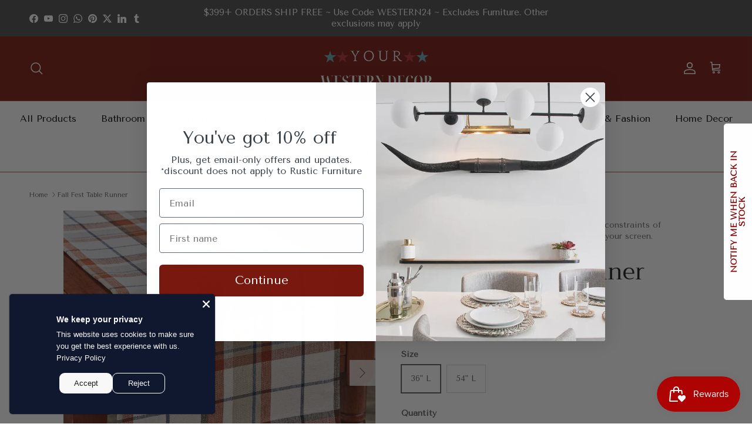

--- FILE ---
content_type: text/html; charset=utf-8
request_url: https://yourwesterndecorating.com/products/fall-fest-table-runner
body_size: 76151
content:
<!doctype html>
<html class="no-js" lang="en" dir="ltr">
<head>
  






      

      
<script type="text/javascript">
var a = window.performance && window.performance.mark;
if (a) {
  window.performance.mark("shopsheriff.amp-snippet.start");
}
var doc = document;
var redirect = "/cart" === window.location.pathname
&& (doc.referrer.includes("ampproject.org") || doc.referrer.includes("/a/s/") )
&& !doc.location.search.includes("utm");

if(redirect) {
  var f = doc.location.search ? "&" : "?";
  window.location =
    window.location.origin
  + window.location.pathname
  + f
  + "utm_source=shopsheriff&utm_medium=amp&utm_campaign=shopsheriff&utm_content=add-to-cart";
}
if (a) {
  window.performance.mark("shopsheriff.amp-snippet.end");
}
      </script>


   <link rel="amphtml" href="https://yourwesterndecorating.com/a/s/products/fall-fest-table-runner">



<meta charset="utf-8">
<meta name="viewport" content="width=device-width,initial-scale=1">
<title>Fall Fest Table Runner | Fall Decor | Your Western Decor</title><link rel="canonical" href="https://yourwesterndecorating.com/products/fall-fest-table-runner"><link rel="icon" href="//yourwesterndecorating.com/cdn/shop/files/ywd-logo-your-western-decor.jpg?crop=center&height=48&v=1674762752&width=48" type="image/jpg">
  <link rel="apple-touch-icon" href="//yourwesterndecorating.com/cdn/shop/files/ywd-logo-your-western-decor.jpg?crop=center&height=180&v=1674762752&width=180"><meta name="description" content="Bring the warm feeling of the autumn season right to your kitchen &amp; dining and enjoy the season with your friends and family."><meta property="og:site_name" content="Your Western Decor">
<meta property="og:url" content="https://yourwesterndecorating.com/products/fall-fest-table-runner">
<meta property="og:title" content="Fall Fest Table Runner | Fall Decor | Your Western Decor">
<meta property="og:type" content="product">
<meta property="og:description" content="Bring the warm feeling of the autumn season right to your kitchen &amp; dining and enjoy the season with your friends and family."><meta property="og:image" content="http://yourwesterndecorating.com/cdn/shop/products/FallFestTableRunner.YourWesternDecor.jpg?crop=center&height=1200&v=1762640201&width=1200">
  <meta property="og:image:secure_url" content="https://yourwesterndecorating.com/cdn/shop/products/FallFestTableRunner.YourWesternDecor.jpg?crop=center&height=1200&v=1762640201&width=1200">
  <meta property="og:image:width" content="1200">
  <meta property="og:image:height" content="1200"><meta property="og:price:amount" content="13.00">
  <meta property="og:price:currency" content="USD"><meta name="twitter:site" content="@YourWesternDeco"><meta name="twitter:card" content="summary_large_image">
<meta name="twitter:title" content="Fall Fest Table Runner | Fall Decor | Your Western Decor">
<meta name="twitter:description" content="Bring the warm feeling of the autumn season right to your kitchen &amp; dining and enjoy the season with your friends and family.">
<style>@font-face {
  font-family: "Tenor Sans";
  font-weight: 400;
  font-style: normal;
  font-display: fallback;
  src: url("//yourwesterndecorating.com/cdn/fonts/tenor_sans/tenorsans_n4.966071a72c28462a9256039d3e3dc5b0cf314f65.woff2") format("woff2"),
       url("//yourwesterndecorating.com/cdn/fonts/tenor_sans/tenorsans_n4.2282841d948f9649ba5c3cad6ea46df268141820.woff") format("woff");
}
@font-face {
  font-family: Trirong;
  font-weight: 400;
  font-style: normal;
  font-display: fallback;
  src: url("//yourwesterndecorating.com/cdn/fonts/trirong/trirong_n4.46b40419aaa69bf77077c3108d75dad5a0318d4b.woff2") format("woff2"),
       url("//yourwesterndecorating.com/cdn/fonts/trirong/trirong_n4.97753898e63cd7e164ad614681eba2c7fe577190.woff") format("woff");
}
@font-face {
  font-family: Trirong;
  font-weight: 700;
  font-style: normal;
  font-display: fallback;
  src: url("//yourwesterndecorating.com/cdn/fonts/trirong/trirong_n7.a33ed6536f9a7c6d7a9d0b52e1e13fd44f544eff.woff2") format("woff2"),
       url("//yourwesterndecorating.com/cdn/fonts/trirong/trirong_n7.cdb88d0f8e5c427b393745c8cdeb8bc085cbacff.woff") format("woff");
}
@font-face {
  font-family: "Tenor Sans";
  font-weight: 400;
  font-style: normal;
  font-display: fallback;
  src: url("//yourwesterndecorating.com/cdn/fonts/tenor_sans/tenorsans_n4.966071a72c28462a9256039d3e3dc5b0cf314f65.woff2") format("woff2"),
       url("//yourwesterndecorating.com/cdn/fonts/tenor_sans/tenorsans_n4.2282841d948f9649ba5c3cad6ea46df268141820.woff") format("woff");
}
:root {
  --page-container-width:          1480px;
  --reading-container-width:       720px;
  --divider-opacity:               0.14;
  --gutter-large:                  30px;
  --gutter-desktop:                20px;
  --gutter-mobile:                 16px;
  --section-padding:               50px;
  --larger-section-padding:        80px;
  --larger-section-padding-mobile: 60px;
  --largest-section-padding:       110px;
  --aos-animate-duration:          0.6s;

  --base-font-family:              "Tenor Sans", sans-serif;
  --base-font-weight:              400;
  --base-font-style:               normal;
  --heading-font-family:           Trirong, serif;
  --heading-font-weight:           400;
  --heading-font-style:            normal;
  --heading-font-letter-spacing:   normal;
  --logo-font-family:              Trirong, serif;
  --logo-font-weight:              700;
  --logo-font-style:               normal;
  --nav-font-family:               "Tenor Sans", sans-serif;
  --nav-font-weight:               400;
  --nav-font-style:                normal;

  --base-text-size:14px;
  --base-line-height:              1.6;
  --input-text-size:16px;
  --smaller-text-size-1:11px;
  --smaller-text-size-2:14px;
  --smaller-text-size-3:11px;
  --smaller-text-size-4:10px;
  --larger-text-size:39px;
  --super-large-text-size:68px;
  --super-large-mobile-text-size:31px;
  --larger-mobile-text-size:31px;
  --logo-text-size:26px;--btn-letter-spacing: normal;
    --btn-text-transform: none;
    --button-text-size: 14px;
    --quickbuy-button-text-size: 14px;
    --small-feature-link-font-size: 1em;
    --input-btn-padding-top: 13px;
    --input-btn-padding-bottom: 13px;--heading-text-transform:none;
  --nav-text-size:                      16px;
  --mobile-menu-font-weight:            600;

  --body-bg-color:                      255 255 255;
  --bg-color:                           255 255 255;
  --body-text-color:                    92 92 92;
  --text-color:                         92 92 92;

  --header-text-col:                    #ffffff;--header-text-hover-col:             var(--header-text-col);--header-bg-col:                     #78180f;
  --heading-color:                     23 23 23;
  --body-heading-color:                23 23 23;
  --heading-divider-col:               #96553d;

  --logo-col:                          #171717;
  --main-nav-bg:                       #ffffff;
  --main-nav-link-col:                 #000000;
  --main-nav-link-hover-col:           #c16452;
  --main-nav-link-featured-col:        #b61d0f;

  --link-color:                        92 92 92;
  --body-link-color:                   92 92 92;

  --btn-bg-color:                        163 6 6;
  --btn-bg-hover-color:                  0 0 0;
  --btn-border-color:                    163 6 6;
  --btn-border-hover-color:              0 0 0;
  --btn-text-color:                      255 255 255;
  --btn-text-hover-color:                255 255 255;--btn-alt-bg-color:                    255 255 255;
  --btn-alt-text-color:                  35 35 35;
  --btn-alt-border-color:                35 35 35;
  --btn-alt-border-hover-color:          35 35 35;--btn-ter-bg-color:                    235 235 235;
  --btn-ter-text-color:                  41 41 41;
  --btn-ter-bg-hover-color:              163 6 6;
  --btn-ter-text-hover-color:            255 255 255;--btn-border-radius: 0;
    --btn-inspired-border-radius: 0;--color-scheme-default:                             #ffffff;
  --color-scheme-default-color:                       255 255 255;
  --color-scheme-default-text-color:                  92 92 92;
  --color-scheme-default-head-color:                  23 23 23;
  --color-scheme-default-link-color:                  92 92 92;
  --color-scheme-default-btn-text-color:              255 255 255;
  --color-scheme-default-btn-text-hover-color:        255 255 255;
  --color-scheme-default-btn-bg-color:                163 6 6;
  --color-scheme-default-btn-bg-hover-color:          0 0 0;
  --color-scheme-default-btn-border-color:            163 6 6;
  --color-scheme-default-btn-border-hover-color:      0 0 0;
  --color-scheme-default-btn-alt-text-color:          35 35 35;
  --color-scheme-default-btn-alt-bg-color:            255 255 255;
  --color-scheme-default-btn-alt-border-color:        35 35 35;
  --color-scheme-default-btn-alt-border-hover-color:  35 35 35;

  --color-scheme-1:                             #f2f2f2;
  --color-scheme-1-color:                       242 242 242;
  --color-scheme-1-text-color:                  52 52 52;
  --color-scheme-1-head-color:                  52 52 52;
  --color-scheme-1-link-color:                  52 52 52;
  --color-scheme-1-btn-text-color:              255 255 255;
  --color-scheme-1-btn-text-hover-color:        255 255 255;
  --color-scheme-1-btn-bg-color:                35 35 35;
  --color-scheme-1-btn-bg-hover-color:          0 0 0;
  --color-scheme-1-btn-border-color:            35 35 35;
  --color-scheme-1-btn-border-hover-color:      0 0 0;
  --color-scheme-1-btn-alt-text-color:          35 35 35;
  --color-scheme-1-btn-alt-bg-color:            255 255 255;
  --color-scheme-1-btn-alt-border-color:        35 35 35;
  --color-scheme-1-btn-alt-border-hover-color:  35 35 35;

  --color-scheme-2:                             #f2f2f2;
  --color-scheme-2-color:                       242 242 242;
  --color-scheme-2-text-color:                  52 52 52;
  --color-scheme-2-head-color:                  52 52 52;
  --color-scheme-2-link-color:                  52 52 52;
  --color-scheme-2-btn-text-color:              255 255 255;
  --color-scheme-2-btn-text-hover-color:        255 255 255;
  --color-scheme-2-btn-bg-color:                35 35 35;
  --color-scheme-2-btn-bg-hover-color:          0 0 0;
  --color-scheme-2-btn-border-color:            35 35 35;
  --color-scheme-2-btn-border-hover-color:      0 0 0;
  --color-scheme-2-btn-alt-text-color:          35 35 35;
  --color-scheme-2-btn-alt-bg-color:            255 255 255;
  --color-scheme-2-btn-alt-border-color:        35 35 35;
  --color-scheme-2-btn-alt-border-hover-color:  35 35 35;

  /* Shop Pay payment terms */
  --payment-terms-background-color:    #ffffff;--quickbuy-bg: 242 242 242;--body-input-background-color:       rgb(var(--body-bg-color));
  --input-background-color:            rgb(var(--body-bg-color));
  --body-input-text-color:             var(--body-text-color);
  --input-text-color:                  var(--body-text-color);
  --body-input-border-color:           rgb(214, 214, 214);
  --input-border-color:                rgb(214, 214, 214);
  --input-border-color-hover:          rgb(165, 165, 165);
  --input-border-color-active:         rgb(92, 92, 92);

  --swatch-cross-svg:                  url("data:image/svg+xml,%3Csvg xmlns='http://www.w3.org/2000/svg' width='240' height='240' viewBox='0 0 24 24' fill='none' stroke='rgb(214, 214, 214)' stroke-width='0.09' preserveAspectRatio='none' %3E%3Cline x1='24' y1='0' x2='0' y2='24'%3E%3C/line%3E%3C/svg%3E");
  --swatch-cross-hover:                url("data:image/svg+xml,%3Csvg xmlns='http://www.w3.org/2000/svg' width='240' height='240' viewBox='0 0 24 24' fill='none' stroke='rgb(165, 165, 165)' stroke-width='0.09' preserveAspectRatio='none' %3E%3Cline x1='24' y1='0' x2='0' y2='24'%3E%3C/line%3E%3C/svg%3E");
  --swatch-cross-active:               url("data:image/svg+xml,%3Csvg xmlns='http://www.w3.org/2000/svg' width='240' height='240' viewBox='0 0 24 24' fill='none' stroke='rgb(92, 92, 92)' stroke-width='0.09' preserveAspectRatio='none' %3E%3Cline x1='24' y1='0' x2='0' y2='24'%3E%3C/line%3E%3C/svg%3E");

  --footer-divider-col:                #efdfc7;
  --footer-text-col:                   255 255 255;
  --footer-heading-col:                214 214 214;
  --footer-bg-col:                     120 24 15;--product-label-overlay-justify: flex-end;--product-label-overlay-align: center;--product-label-overlay-reduction-text:   #ffffff;
  --product-label-overlay-reduction-bg:     #c20000;
  --product-label-overlay-reduction-text-weight: 600;
  --product-label-overlay-stock-text:       #ffffff;
  --product-label-overlay-stock-bg:         #09728c;
  --product-label-overlay-new-text:         #ffffff;
  --product-label-overlay-new-bg:           #c16452;
  --product-label-overlay-meta-text:        #ffffff;
  --product-label-overlay-meta-bg:          #bd2585;
  --product-label-sale-text:                #78180f;
  --product-label-sold-text:                #171717;
  --product-label-preorder-text:            #3ea36a;

  --product-block-crop-align:               center;

  
  --product-block-price-align:              flex-start;
  --product-block-price-item-margin-start:  initial;
  --product-block-price-item-margin-end:    .5rem;
  

  

  --collection-block-image-position:   center center;

  --swatch-picker-image-size:          40px;
  --swatch-crop-align:                 center center;

  --image-overlay-text-color:          255 255 255;--image-overlay-bg:                  rgba(0, 0, 0, 0.11);
  --image-overlay-shadow-start:        rgb(0 0 0 / 0.15);
  --image-overlay-box-opacity:         0.9;--product-inventory-ok-box-color:            #f2faf0;
  --product-inventory-ok-text-color:           #108043;
  --product-inventory-ok-icon-box-fill-color:  #fff;
  --product-inventory-low-box-color:           #fcf1cd;
  --product-inventory-low-text-color:          #dd9a1a;
  --product-inventory-low-icon-box-fill-color: #fff;
  --product-inventory-low-text-color-channels: 16, 128, 67;
  --product-inventory-ok-text-color-channels:  221, 154, 26;

  --rating-star-color: 193 100 82;--overlay-align-left: start;
    --overlay-align-right: end;}html[dir=rtl] {
  --overlay-right-text-m-left: 0;
  --overlay-right-text-m-right: auto;
  --overlay-left-shadow-left-left: 15%;
  --overlay-left-shadow-left-right: -50%;
  --overlay-left-shadow-right-left: -85%;
  --overlay-left-shadow-right-right: 0;
}.image-overlay--bg-box .text-overlay .text-overlay__text {
    --image-overlay-box-bg: 255 255 255;
    --heading-color: var(--body-heading-color);
    --text-color: var(--body-text-color);
    --link-color: var(--body-link-color);
  }::selection {
    background: rgb(var(--body-heading-color));
    color: rgb(var(--body-bg-color));
  }
  ::-moz-selection {
    background: rgb(var(--body-heading-color));
    color: rgb(var(--body-bg-color));
  }.use-color-scheme--default {
  --product-label-sale-text:           #78180f;
  --product-label-sold-text:           #171717;
  --product-label-preorder-text:       #3ea36a;
  --input-background-color:            rgb(var(--body-bg-color));
  --input-text-color:                  var(--body-input-text-color);
  --input-border-color:                rgb(214, 214, 214);
  --input-border-color-hover:          rgb(165, 165, 165);
  --input-border-color-active:         rgb(92, 92, 92);
}</style>

  <link href="//yourwesterndecorating.com/cdn/shop/t/56/assets/main.css?v=59812818702299870031769192419" rel="stylesheet" type="text/css" media="all" />
<link rel="preload" as="font" href="//yourwesterndecorating.com/cdn/fonts/tenor_sans/tenorsans_n4.966071a72c28462a9256039d3e3dc5b0cf314f65.woff2" type="font/woff2" crossorigin><link rel="preload" as="font" href="//yourwesterndecorating.com/cdn/fonts/trirong/trirong_n4.46b40419aaa69bf77077c3108d75dad5a0318d4b.woff2" type="font/woff2" crossorigin><script>
    document.documentElement.className = document.documentElement.className.replace('no-js', 'js');

    window.theme = {
      info: {
        name: 'Symmetry',
        version: '8.1.1'
      },
      device: {
        hasTouch: window.matchMedia('(any-pointer: coarse)').matches,
        hasHover: window.matchMedia('(hover: hover)').matches
      },
      mediaQueries: {
        md: '(min-width: 768px)',
        productMediaCarouselBreak: '(min-width: 1041px)'
      },
      routes: {
        base: 'https://yourwesterndecorating.com',
        cart: '/cart',
        cartAdd: '/cart/add.js',
        cartUpdate: '/cart/update.js',
        predictiveSearch: '/search/suggest'
      },
      strings: {
        cartTermsConfirmation: "You must agree to the terms and conditions before continuing.",
        cartItemsQuantityError: "You can only add [QUANTITY] of this item to your cart.",
        generalSearchViewAll: "View all search results",
        noStock: "Sold out",
        noVariant: "Unavailable",
        productsProductChooseA: "Choose a",
        generalSearchPages: "Pages",
        generalSearchNoResultsWithoutTerms: "Sorry, we couldnʼt find any results",
        shippingCalculator: {
          singleRate: "There is one shipping rate for this destination:",
          multipleRates: "There are multiple shipping rates for this destination:",
          noRates: "We do not ship to this destination."
        },
        regularPrice: "Regular price",
        salePrice: "Sale price"
      },
      settings: {
        moneyWithCurrencyFormat: "${{amount}} USD",
        cartType: "page",
        afterAddToCart: "drawer",
        quickbuyStyle: "button",
        externalLinksNewTab: true,
        internalLinksSmoothScroll: true
      }
    }

    theme.inlineNavigationCheck = function() {
      var pageHeader = document.querySelector('.pageheader'),
          inlineNavContainer = pageHeader.querySelector('.logo-area__left__inner'),
          inlineNav = inlineNavContainer.querySelector('.navigation--left');
      if (inlineNav && getComputedStyle(inlineNav).display != 'none') {
        var inlineMenuCentered = document.querySelector('.pageheader--layout-inline-menu-center'),
            logoContainer = document.querySelector('.logo-area__middle__inner');
        if(inlineMenuCentered) {
          var rightWidth = document.querySelector('.logo-area__right__inner').clientWidth,
              middleWidth = logoContainer.clientWidth,
              logoArea = document.querySelector('.logo-area'),
              computedLogoAreaStyle = getComputedStyle(logoArea),
              logoAreaInnerWidth = logoArea.clientWidth - Math.ceil(parseFloat(computedLogoAreaStyle.paddingLeft)) - Math.ceil(parseFloat(computedLogoAreaStyle.paddingRight)),
              availableNavWidth = logoAreaInnerWidth - Math.max(rightWidth, middleWidth) * 2 - 40;
          inlineNavContainer.style.maxWidth = availableNavWidth + 'px';
        }

        var firstInlineNavLink = inlineNav.querySelector('.navigation__item:first-child'),
            lastInlineNavLink = inlineNav.querySelector('.navigation__item:last-child');
        if (lastInlineNavLink) {
          var inlineNavWidth = null;
          if(document.querySelector('html[dir=rtl]')) {
            inlineNavWidth = firstInlineNavLink.offsetLeft - lastInlineNavLink.offsetLeft + firstInlineNavLink.offsetWidth;
          } else {
            inlineNavWidth = lastInlineNavLink.offsetLeft - firstInlineNavLink.offsetLeft + lastInlineNavLink.offsetWidth;
          }
          if (inlineNavContainer.offsetWidth >= inlineNavWidth) {
            pageHeader.classList.add('pageheader--layout-inline-permitted');
            var tallLogo = logoContainer.clientHeight > lastInlineNavLink.clientHeight + 20;
            if (tallLogo) {
              inlineNav.classList.add('navigation--tight-underline');
            } else {
              inlineNav.classList.remove('navigation--tight-underline');
            }
          } else {
            pageHeader.classList.remove('pageheader--layout-inline-permitted');
          }
        }
      }
    };

    theme.setInitialHeaderHeightProperty = () => {
      const section = document.querySelector('.section-header');
      if (section) {
        document.documentElement.style.setProperty('--theme-header-height', Math.ceil(section.clientHeight) + 'px');
      }
    };
  </script>

  <script src="//yourwesterndecorating.com/cdn/shop/t/56/assets/main.js?v=25831844697274821701769192419" defer></script>
    <script src="//yourwesterndecorating.com/cdn/shop/t/56/assets/animate-on-scroll.js?v=15249566486942820451769192419" defer></script>
    <link href="//yourwesterndecorating.com/cdn/shop/t/56/assets/animate-on-scroll.css?v=135962721104954213331769192419" rel="stylesheet" type="text/css" media="all" />
  

  <script>window.performance && window.performance.mark && window.performance.mark('shopify.content_for_header.start');</script><meta name="google-site-verification" content="LSU_ItA4seDWG7oI6_4E3f7edPB-tlorS4ms9wjGmdM">
<meta id="shopify-digital-wallet" name="shopify-digital-wallet" content="/35451601032/digital_wallets/dialog">
<meta name="shopify-checkout-api-token" content="770fa28d9c1dafeed911b3044cba63ee">
<meta id="in-context-paypal-metadata" data-shop-id="35451601032" data-venmo-supported="false" data-environment="production" data-locale="en_US" data-paypal-v4="true" data-currency="USD">
<link rel="alternate" type="application/json+oembed" href="https://yourwesterndecorating.com/products/fall-fest-table-runner.oembed">
<script async="async" src="/checkouts/internal/preloads.js?locale=en-US"></script>
<link rel="preconnect" href="https://shop.app" crossorigin="anonymous">
<script async="async" src="https://shop.app/checkouts/internal/preloads.js?locale=en-US&shop_id=35451601032" crossorigin="anonymous"></script>
<script id="apple-pay-shop-capabilities" type="application/json">{"shopId":35451601032,"countryCode":"US","currencyCode":"USD","merchantCapabilities":["supports3DS"],"merchantId":"gid:\/\/shopify\/Shop\/35451601032","merchantName":"Your Western Decor","requiredBillingContactFields":["postalAddress","email","phone"],"requiredShippingContactFields":["postalAddress","email","phone"],"shippingType":"shipping","supportedNetworks":["visa","masterCard","amex","discover","elo","jcb"],"total":{"type":"pending","label":"Your Western Decor","amount":"1.00"},"shopifyPaymentsEnabled":true,"supportsSubscriptions":true}</script>
<script id="shopify-features" type="application/json">{"accessToken":"770fa28d9c1dafeed911b3044cba63ee","betas":["rich-media-storefront-analytics"],"domain":"yourwesterndecorating.com","predictiveSearch":true,"shopId":35451601032,"locale":"en"}</script>
<script>var Shopify = Shopify || {};
Shopify.shop = "your-western-decor-llc.myshopify.com";
Shopify.locale = "en";
Shopify.currency = {"active":"USD","rate":"1.0"};
Shopify.country = "US";
Shopify.theme = {"name":"Updated copy of Updated copy of Updated copy of...","id":146465685640,"schema_name":"Symmetry","schema_version":"8.1.1","theme_store_id":568,"role":"main"};
Shopify.theme.handle = "null";
Shopify.theme.style = {"id":null,"handle":null};
Shopify.cdnHost = "yourwesterndecorating.com/cdn";
Shopify.routes = Shopify.routes || {};
Shopify.routes.root = "/";</script>
<script type="module">!function(o){(o.Shopify=o.Shopify||{}).modules=!0}(window);</script>
<script>!function(o){function n(){var o=[];function n(){o.push(Array.prototype.slice.apply(arguments))}return n.q=o,n}var t=o.Shopify=o.Shopify||{};t.loadFeatures=n(),t.autoloadFeatures=n()}(window);</script>
<script>
  window.ShopifyPay = window.ShopifyPay || {};
  window.ShopifyPay.apiHost = "shop.app\/pay";
  window.ShopifyPay.redirectState = null;
</script>
<script id="shop-js-analytics" type="application/json">{"pageType":"product"}</script>
<script defer="defer" async type="module" src="//yourwesterndecorating.com/cdn/shopifycloud/shop-js/modules/v2/client.init-shop-cart-sync_BN7fPSNr.en.esm.js"></script>
<script defer="defer" async type="module" src="//yourwesterndecorating.com/cdn/shopifycloud/shop-js/modules/v2/chunk.common_Cbph3Kss.esm.js"></script>
<script defer="defer" async type="module" src="//yourwesterndecorating.com/cdn/shopifycloud/shop-js/modules/v2/chunk.modal_DKumMAJ1.esm.js"></script>
<script type="module">
  await import("//yourwesterndecorating.com/cdn/shopifycloud/shop-js/modules/v2/client.init-shop-cart-sync_BN7fPSNr.en.esm.js");
await import("//yourwesterndecorating.com/cdn/shopifycloud/shop-js/modules/v2/chunk.common_Cbph3Kss.esm.js");
await import("//yourwesterndecorating.com/cdn/shopifycloud/shop-js/modules/v2/chunk.modal_DKumMAJ1.esm.js");

  window.Shopify.SignInWithShop?.initShopCartSync?.({"fedCMEnabled":true,"windoidEnabled":true});

</script>
<script>
  window.Shopify = window.Shopify || {};
  if (!window.Shopify.featureAssets) window.Shopify.featureAssets = {};
  window.Shopify.featureAssets['shop-js'] = {"shop-cart-sync":["modules/v2/client.shop-cart-sync_CJVUk8Jm.en.esm.js","modules/v2/chunk.common_Cbph3Kss.esm.js","modules/v2/chunk.modal_DKumMAJ1.esm.js"],"init-fed-cm":["modules/v2/client.init-fed-cm_7Fvt41F4.en.esm.js","modules/v2/chunk.common_Cbph3Kss.esm.js","modules/v2/chunk.modal_DKumMAJ1.esm.js"],"init-shop-email-lookup-coordinator":["modules/v2/client.init-shop-email-lookup-coordinator_Cc088_bR.en.esm.js","modules/v2/chunk.common_Cbph3Kss.esm.js","modules/v2/chunk.modal_DKumMAJ1.esm.js"],"init-windoid":["modules/v2/client.init-windoid_hPopwJRj.en.esm.js","modules/v2/chunk.common_Cbph3Kss.esm.js","modules/v2/chunk.modal_DKumMAJ1.esm.js"],"shop-button":["modules/v2/client.shop-button_B0jaPSNF.en.esm.js","modules/v2/chunk.common_Cbph3Kss.esm.js","modules/v2/chunk.modal_DKumMAJ1.esm.js"],"shop-cash-offers":["modules/v2/client.shop-cash-offers_DPIskqss.en.esm.js","modules/v2/chunk.common_Cbph3Kss.esm.js","modules/v2/chunk.modal_DKumMAJ1.esm.js"],"shop-toast-manager":["modules/v2/client.shop-toast-manager_CK7RT69O.en.esm.js","modules/v2/chunk.common_Cbph3Kss.esm.js","modules/v2/chunk.modal_DKumMAJ1.esm.js"],"init-shop-cart-sync":["modules/v2/client.init-shop-cart-sync_BN7fPSNr.en.esm.js","modules/v2/chunk.common_Cbph3Kss.esm.js","modules/v2/chunk.modal_DKumMAJ1.esm.js"],"init-customer-accounts-sign-up":["modules/v2/client.init-customer-accounts-sign-up_CfPf4CXf.en.esm.js","modules/v2/client.shop-login-button_DeIztwXF.en.esm.js","modules/v2/chunk.common_Cbph3Kss.esm.js","modules/v2/chunk.modal_DKumMAJ1.esm.js"],"pay-button":["modules/v2/client.pay-button_CgIwFSYN.en.esm.js","modules/v2/chunk.common_Cbph3Kss.esm.js","modules/v2/chunk.modal_DKumMAJ1.esm.js"],"init-customer-accounts":["modules/v2/client.init-customer-accounts_DQ3x16JI.en.esm.js","modules/v2/client.shop-login-button_DeIztwXF.en.esm.js","modules/v2/chunk.common_Cbph3Kss.esm.js","modules/v2/chunk.modal_DKumMAJ1.esm.js"],"avatar":["modules/v2/client.avatar_BTnouDA3.en.esm.js"],"init-shop-for-new-customer-accounts":["modules/v2/client.init-shop-for-new-customer-accounts_CsZy_esa.en.esm.js","modules/v2/client.shop-login-button_DeIztwXF.en.esm.js","modules/v2/chunk.common_Cbph3Kss.esm.js","modules/v2/chunk.modal_DKumMAJ1.esm.js"],"shop-follow-button":["modules/v2/client.shop-follow-button_BRMJjgGd.en.esm.js","modules/v2/chunk.common_Cbph3Kss.esm.js","modules/v2/chunk.modal_DKumMAJ1.esm.js"],"checkout-modal":["modules/v2/client.checkout-modal_B9Drz_yf.en.esm.js","modules/v2/chunk.common_Cbph3Kss.esm.js","modules/v2/chunk.modal_DKumMAJ1.esm.js"],"shop-login-button":["modules/v2/client.shop-login-button_DeIztwXF.en.esm.js","modules/v2/chunk.common_Cbph3Kss.esm.js","modules/v2/chunk.modal_DKumMAJ1.esm.js"],"lead-capture":["modules/v2/client.lead-capture_DXYzFM3R.en.esm.js","modules/v2/chunk.common_Cbph3Kss.esm.js","modules/v2/chunk.modal_DKumMAJ1.esm.js"],"shop-login":["modules/v2/client.shop-login_CA5pJqmO.en.esm.js","modules/v2/chunk.common_Cbph3Kss.esm.js","modules/v2/chunk.modal_DKumMAJ1.esm.js"],"payment-terms":["modules/v2/client.payment-terms_BxzfvcZJ.en.esm.js","modules/v2/chunk.common_Cbph3Kss.esm.js","modules/v2/chunk.modal_DKumMAJ1.esm.js"]};
</script>
<script>(function() {
  var isLoaded = false;
  function asyncLoad() {
    if (isLoaded) return;
    isLoaded = true;
    var urls = ["https:\/\/www.myregistry.com\/ScriptPlatform\/Shopify\/AddToMrButton.js?siteKey=r3Ny5diVx-HrwO8-l2_aFw2\u0026lang=en\u0026version=703085206\u0026shop=your-western-decor-llc.myshopify.com"];
    for (var i = 0; i < urls.length; i++) {
      var s = document.createElement('script');
      s.type = 'text/javascript';
      s.async = true;
      s.src = urls[i];
      var x = document.getElementsByTagName('script')[0];
      x.parentNode.insertBefore(s, x);
    }
  };
  if(window.attachEvent) {
    window.attachEvent('onload', asyncLoad);
  } else {
    window.addEventListener('load', asyncLoad, false);
  }
})();</script>
<script id="__st">var __st={"a":35451601032,"offset":-28800,"reqid":"1bc27e43-647e-44c1-89b0-c818a7d1857c-1769794680","pageurl":"yourwesterndecorating.com\/products\/fall-fest-table-runner","u":"8d40b3303f42","p":"product","rtyp":"product","rid":7032472666248};</script>
<script>window.ShopifyPaypalV4VisibilityTracking = true;</script>
<script id="captcha-bootstrap">!function(){'use strict';const t='contact',e='account',n='new_comment',o=[[t,t],['blogs',n],['comments',n],[t,'customer']],c=[[e,'customer_login'],[e,'guest_login'],[e,'recover_customer_password'],[e,'create_customer']],r=t=>t.map((([t,e])=>`form[action*='/${t}']:not([data-nocaptcha='true']) input[name='form_type'][value='${e}']`)).join(','),a=t=>()=>t?[...document.querySelectorAll(t)].map((t=>t.form)):[];function s(){const t=[...o],e=r(t);return a(e)}const i='password',u='form_key',d=['recaptcha-v3-token','g-recaptcha-response','h-captcha-response',i],f=()=>{try{return window.sessionStorage}catch{return}},m='__shopify_v',_=t=>t.elements[u];function p(t,e,n=!1){try{const o=window.sessionStorage,c=JSON.parse(o.getItem(e)),{data:r}=function(t){const{data:e,action:n}=t;return t[m]||n?{data:e,action:n}:{data:t,action:n}}(c);for(const[e,n]of Object.entries(r))t.elements[e]&&(t.elements[e].value=n);n&&o.removeItem(e)}catch(o){console.error('form repopulation failed',{error:o})}}const l='form_type',E='cptcha';function T(t){t.dataset[E]=!0}const w=window,h=w.document,L='Shopify',v='ce_forms',y='captcha';let A=!1;((t,e)=>{const n=(g='f06e6c50-85a8-45c8-87d0-21a2b65856fe',I='https://cdn.shopify.com/shopifycloud/storefront-forms-hcaptcha/ce_storefront_forms_captcha_hcaptcha.v1.5.2.iife.js',D={infoText:'Protected by hCaptcha',privacyText:'Privacy',termsText:'Terms'},(t,e,n)=>{const o=w[L][v],c=o.bindForm;if(c)return c(t,g,e,D).then(n);var r;o.q.push([[t,g,e,D],n]),r=I,A||(h.body.append(Object.assign(h.createElement('script'),{id:'captcha-provider',async:!0,src:r})),A=!0)});var g,I,D;w[L]=w[L]||{},w[L][v]=w[L][v]||{},w[L][v].q=[],w[L][y]=w[L][y]||{},w[L][y].protect=function(t,e){n(t,void 0,e),T(t)},Object.freeze(w[L][y]),function(t,e,n,w,h,L){const[v,y,A,g]=function(t,e,n){const i=e?o:[],u=t?c:[],d=[...i,...u],f=r(d),m=r(i),_=r(d.filter((([t,e])=>n.includes(e))));return[a(f),a(m),a(_),s()]}(w,h,L),I=t=>{const e=t.target;return e instanceof HTMLFormElement?e:e&&e.form},D=t=>v().includes(t);t.addEventListener('submit',(t=>{const e=I(t);if(!e)return;const n=D(e)&&!e.dataset.hcaptchaBound&&!e.dataset.recaptchaBound,o=_(e),c=g().includes(e)&&(!o||!o.value);(n||c)&&t.preventDefault(),c&&!n&&(function(t){try{if(!f())return;!function(t){const e=f();if(!e)return;const n=_(t);if(!n)return;const o=n.value;o&&e.removeItem(o)}(t);const e=Array.from(Array(32),(()=>Math.random().toString(36)[2])).join('');!function(t,e){_(t)||t.append(Object.assign(document.createElement('input'),{type:'hidden',name:u})),t.elements[u].value=e}(t,e),function(t,e){const n=f();if(!n)return;const o=[...t.querySelectorAll(`input[type='${i}']`)].map((({name:t})=>t)),c=[...d,...o],r={};for(const[a,s]of new FormData(t).entries())c.includes(a)||(r[a]=s);n.setItem(e,JSON.stringify({[m]:1,action:t.action,data:r}))}(t,e)}catch(e){console.error('failed to persist form',e)}}(e),e.submit())}));const S=(t,e)=>{t&&!t.dataset[E]&&(n(t,e.some((e=>e===t))),T(t))};for(const o of['focusin','change'])t.addEventListener(o,(t=>{const e=I(t);D(e)&&S(e,y())}));const B=e.get('form_key'),M=e.get(l),P=B&&M;t.addEventListener('DOMContentLoaded',(()=>{const t=y();if(P)for(const e of t)e.elements[l].value===M&&p(e,B);[...new Set([...A(),...v().filter((t=>'true'===t.dataset.shopifyCaptcha))])].forEach((e=>S(e,t)))}))}(h,new URLSearchParams(w.location.search),n,t,e,['guest_login'])})(!0,!0)}();</script>
<script integrity="sha256-4kQ18oKyAcykRKYeNunJcIwy7WH5gtpwJnB7kiuLZ1E=" data-source-attribution="shopify.loadfeatures" defer="defer" src="//yourwesterndecorating.com/cdn/shopifycloud/storefront/assets/storefront/load_feature-a0a9edcb.js" crossorigin="anonymous"></script>
<script crossorigin="anonymous" defer="defer" src="//yourwesterndecorating.com/cdn/shopifycloud/storefront/assets/shopify_pay/storefront-65b4c6d7.js?v=20250812"></script>
<script data-source-attribution="shopify.dynamic_checkout.dynamic.init">var Shopify=Shopify||{};Shopify.PaymentButton=Shopify.PaymentButton||{isStorefrontPortableWallets:!0,init:function(){window.Shopify.PaymentButton.init=function(){};var t=document.createElement("script");t.src="https://yourwesterndecorating.com/cdn/shopifycloud/portable-wallets/latest/portable-wallets.en.js",t.type="module",document.head.appendChild(t)}};
</script>
<script data-source-attribution="shopify.dynamic_checkout.buyer_consent">
  function portableWalletsHideBuyerConsent(e){var t=document.getElementById("shopify-buyer-consent"),n=document.getElementById("shopify-subscription-policy-button");t&&n&&(t.classList.add("hidden"),t.setAttribute("aria-hidden","true"),n.removeEventListener("click",e))}function portableWalletsShowBuyerConsent(e){var t=document.getElementById("shopify-buyer-consent"),n=document.getElementById("shopify-subscription-policy-button");t&&n&&(t.classList.remove("hidden"),t.removeAttribute("aria-hidden"),n.addEventListener("click",e))}window.Shopify?.PaymentButton&&(window.Shopify.PaymentButton.hideBuyerConsent=portableWalletsHideBuyerConsent,window.Shopify.PaymentButton.showBuyerConsent=portableWalletsShowBuyerConsent);
</script>
<script>
  function portableWalletsCleanup(e){e&&e.src&&console.error("Failed to load portable wallets script "+e.src);var t=document.querySelectorAll("shopify-accelerated-checkout .shopify-payment-button__skeleton, shopify-accelerated-checkout-cart .wallet-cart-button__skeleton"),e=document.getElementById("shopify-buyer-consent");for(let e=0;e<t.length;e++)t[e].remove();e&&e.remove()}function portableWalletsNotLoadedAsModule(e){e instanceof ErrorEvent&&"string"==typeof e.message&&e.message.includes("import.meta")&&"string"==typeof e.filename&&e.filename.includes("portable-wallets")&&(window.removeEventListener("error",portableWalletsNotLoadedAsModule),window.Shopify.PaymentButton.failedToLoad=e,"loading"===document.readyState?document.addEventListener("DOMContentLoaded",window.Shopify.PaymentButton.init):window.Shopify.PaymentButton.init())}window.addEventListener("error",portableWalletsNotLoadedAsModule);
</script>

<script type="module" src="https://yourwesterndecorating.com/cdn/shopifycloud/portable-wallets/latest/portable-wallets.en.js" onError="portableWalletsCleanup(this)" crossorigin="anonymous"></script>
<script nomodule>
  document.addEventListener("DOMContentLoaded", portableWalletsCleanup);
</script>

<link id="shopify-accelerated-checkout-styles" rel="stylesheet" media="screen" href="https://yourwesterndecorating.com/cdn/shopifycloud/portable-wallets/latest/accelerated-checkout-backwards-compat.css" crossorigin="anonymous">
<style id="shopify-accelerated-checkout-cart">
        #shopify-buyer-consent {
  margin-top: 1em;
  display: inline-block;
  width: 100%;
}

#shopify-buyer-consent.hidden {
  display: none;
}

#shopify-subscription-policy-button {
  background: none;
  border: none;
  padding: 0;
  text-decoration: underline;
  font-size: inherit;
  cursor: pointer;
}

#shopify-subscription-policy-button::before {
  box-shadow: none;
}

      </style>
<script id="sections-script" data-sections="related-products,footer" defer="defer" src="//yourwesterndecorating.com/cdn/shop/t/56/compiled_assets/scripts.js?v=83719"></script>
<script>window.performance && window.performance.mark && window.performance.mark('shopify.content_for_header.end');</script>
<!-- CC Custom Head Start --><!-- CC Custom Head End --><!-- BEGIN app block: shopify://apps/also-bought/blocks/app-embed-block/b94b27b4-738d-4d92-9e60-43c22d1da3f2 --><script>
    window.codeblackbelt = window.codeblackbelt || {};
    window.codeblackbelt.shop = window.codeblackbelt.shop || 'your-western-decor-llc.myshopify.com';
    
        window.codeblackbelt.productId = 7032472666248;</script><script src="//cdn.codeblackbelt.com/widgets/also-bought/main.min.js?version=2026013009-0800" async></script>
<!-- END app block --><!-- BEGIN app block: shopify://apps/klaviyo-email-marketing-sms/blocks/klaviyo-onsite-embed/2632fe16-c075-4321-a88b-50b567f42507 -->












  <script async src="https://static.klaviyo.com/onsite/js/Svibq4/klaviyo.js?company_id=Svibq4"></script>
  <script>!function(){if(!window.klaviyo){window._klOnsite=window._klOnsite||[];try{window.klaviyo=new Proxy({},{get:function(n,i){return"push"===i?function(){var n;(n=window._klOnsite).push.apply(n,arguments)}:function(){for(var n=arguments.length,o=new Array(n),w=0;w<n;w++)o[w]=arguments[w];var t="function"==typeof o[o.length-1]?o.pop():void 0,e=new Promise((function(n){window._klOnsite.push([i].concat(o,[function(i){t&&t(i),n(i)}]))}));return e}}})}catch(n){window.klaviyo=window.klaviyo||[],window.klaviyo.push=function(){var n;(n=window._klOnsite).push.apply(n,arguments)}}}}();</script>

  
    <script id="viewed_product">
      if (item == null) {
        var _learnq = _learnq || [];

        var MetafieldReviews = null
        var MetafieldYotpoRating = null
        var MetafieldYotpoCount = null
        var MetafieldLooxRating = null
        var MetafieldLooxCount = null
        var okendoProduct = null
        var okendoProductReviewCount = null
        var okendoProductReviewAverageValue = null
        try {
          // The following fields are used for Customer Hub recently viewed in order to add reviews.
          // This information is not part of __kla_viewed. Instead, it is part of __kla_viewed_reviewed_items
          MetafieldReviews = {};
          MetafieldYotpoRating = null
          MetafieldYotpoCount = null
          MetafieldLooxRating = null
          MetafieldLooxCount = null

          okendoProduct = null
          // If the okendo metafield is not legacy, it will error, which then requires the new json formatted data
          if (okendoProduct && 'error' in okendoProduct) {
            okendoProduct = null
          }
          okendoProductReviewCount = okendoProduct ? okendoProduct.reviewCount : null
          okendoProductReviewAverageValue = okendoProduct ? okendoProduct.reviewAverageValue : null
        } catch (error) {
          console.error('Error in Klaviyo onsite reviews tracking:', error);
        }

        var item = {
          Name: "Fall Fest Table Runner",
          ProductID: 7032472666248,
          Categories: ["All Products","AVADA - Best Sellers","Fall Decorating","Seasonal Decor","Table \u0026 Kitchen Linens","Table Runners","Western Kitchen Decor"],
          ImageURL: "https://yourwesterndecorating.com/cdn/shop/products/FallFestTableRunner.YourWesternDecor_grande.jpg?v=1762640201",
          URL: "https://yourwesterndecorating.com/products/fall-fest-table-runner",
          Brand: "Park Designs",
          Price: "$13.00",
          Value: "13.00",
          CompareAtPrice: "$0.00"
        };
        _learnq.push(['track', 'Viewed Product', item]);
        _learnq.push(['trackViewedItem', {
          Title: item.Name,
          ItemId: item.ProductID,
          Categories: item.Categories,
          ImageUrl: item.ImageURL,
          Url: item.URL,
          Metadata: {
            Brand: item.Brand,
            Price: item.Price,
            Value: item.Value,
            CompareAtPrice: item.CompareAtPrice
          },
          metafields:{
            reviews: MetafieldReviews,
            yotpo:{
              rating: MetafieldYotpoRating,
              count: MetafieldYotpoCount,
            },
            loox:{
              rating: MetafieldLooxRating,
              count: MetafieldLooxCount,
            },
            okendo: {
              rating: okendoProductReviewAverageValue,
              count: okendoProductReviewCount,
            }
          }
        }]);
      }
    </script>
  




  <script>
    window.klaviyoReviewsProductDesignMode = false
  </script>







<!-- END app block --><script src="https://cdn.shopify.com/extensions/019c0e24-40de-765e-8c99-0069c49d2787/theme-app-extension-246/assets/alireviews-box.min.js" type="text/javascript" defer="defer"></script>
<script src="https://cdn.shopify.com/extensions/e8878072-2f6b-4e89-8082-94b04320908d/inbox-1254/assets/inbox-chat-loader.js" type="text/javascript" defer="defer"></script>
<script src="https://cdn.shopify.com/extensions/019c0eee-edaa-7efe-8d4d-9c5a39d5d323/smile-io-283/assets/smile-loader.js" type="text/javascript" defer="defer"></script>
<script src="https://cdn.shopify.com/extensions/019c0e24-40de-765e-8c99-0069c49d2787/theme-app-extension-246/assets/alireviews.min.js" type="text/javascript" defer="defer"></script>
<script src="https://cdn.shopify.com/extensions/019c0e24-40de-765e-8c99-0069c49d2787/theme-app-extension-246/assets/alireviews-star-rating.min.js" type="text/javascript" defer="defer"></script>
<script src="https://cdn.shopify.com/extensions/6c66d7d0-f631-46bf-8039-ad48ac607ad6/forms-2301/assets/shopify-forms-loader.js" type="text/javascript" defer="defer"></script>
<script src="https://cdn.shopify.com/extensions/019b35a3-cff8-7eb0-85f4-edb1f960047c/avada-app-49/assets/avada-cookie.js" type="text/javascript" defer="defer"></script>
<link href="https://monorail-edge.shopifysvc.com" rel="dns-prefetch">
<script>(function(){if ("sendBeacon" in navigator && "performance" in window) {try {var session_token_from_headers = performance.getEntriesByType('navigation')[0].serverTiming.find(x => x.name == '_s').description;} catch {var session_token_from_headers = undefined;}var session_cookie_matches = document.cookie.match(/_shopify_s=([^;]*)/);var session_token_from_cookie = session_cookie_matches && session_cookie_matches.length === 2 ? session_cookie_matches[1] : "";var session_token = session_token_from_headers || session_token_from_cookie || "";function handle_abandonment_event(e) {var entries = performance.getEntries().filter(function(entry) {return /monorail-edge.shopifysvc.com/.test(entry.name);});if (!window.abandonment_tracked && entries.length === 0) {window.abandonment_tracked = true;var currentMs = Date.now();var navigation_start = performance.timing.navigationStart;var payload = {shop_id: 35451601032,url: window.location.href,navigation_start,duration: currentMs - navigation_start,session_token,page_type: "product"};window.navigator.sendBeacon("https://monorail-edge.shopifysvc.com/v1/produce", JSON.stringify({schema_id: "online_store_buyer_site_abandonment/1.1",payload: payload,metadata: {event_created_at_ms: currentMs,event_sent_at_ms: currentMs}}));}}window.addEventListener('pagehide', handle_abandonment_event);}}());</script>
<script id="web-pixels-manager-setup">(function e(e,d,r,n,o){if(void 0===o&&(o={}),!Boolean(null===(a=null===(i=window.Shopify)||void 0===i?void 0:i.analytics)||void 0===a?void 0:a.replayQueue)){var i,a;window.Shopify=window.Shopify||{};var t=window.Shopify;t.analytics=t.analytics||{};var s=t.analytics;s.replayQueue=[],s.publish=function(e,d,r){return s.replayQueue.push([e,d,r]),!0};try{self.performance.mark("wpm:start")}catch(e){}var l=function(){var e={modern:/Edge?\/(1{2}[4-9]|1[2-9]\d|[2-9]\d{2}|\d{4,})\.\d+(\.\d+|)|Firefox\/(1{2}[4-9]|1[2-9]\d|[2-9]\d{2}|\d{4,})\.\d+(\.\d+|)|Chrom(ium|e)\/(9{2}|\d{3,})\.\d+(\.\d+|)|(Maci|X1{2}).+ Version\/(15\.\d+|(1[6-9]|[2-9]\d|\d{3,})\.\d+)([,.]\d+|)( \(\w+\)|)( Mobile\/\w+|) Safari\/|Chrome.+OPR\/(9{2}|\d{3,})\.\d+\.\d+|(CPU[ +]OS|iPhone[ +]OS|CPU[ +]iPhone|CPU IPhone OS|CPU iPad OS)[ +]+(15[._]\d+|(1[6-9]|[2-9]\d|\d{3,})[._]\d+)([._]\d+|)|Android:?[ /-](13[3-9]|1[4-9]\d|[2-9]\d{2}|\d{4,})(\.\d+|)(\.\d+|)|Android.+Firefox\/(13[5-9]|1[4-9]\d|[2-9]\d{2}|\d{4,})\.\d+(\.\d+|)|Android.+Chrom(ium|e)\/(13[3-9]|1[4-9]\d|[2-9]\d{2}|\d{4,})\.\d+(\.\d+|)|SamsungBrowser\/([2-9]\d|\d{3,})\.\d+/,legacy:/Edge?\/(1[6-9]|[2-9]\d|\d{3,})\.\d+(\.\d+|)|Firefox\/(5[4-9]|[6-9]\d|\d{3,})\.\d+(\.\d+|)|Chrom(ium|e)\/(5[1-9]|[6-9]\d|\d{3,})\.\d+(\.\d+|)([\d.]+$|.*Safari\/(?![\d.]+ Edge\/[\d.]+$))|(Maci|X1{2}).+ Version\/(10\.\d+|(1[1-9]|[2-9]\d|\d{3,})\.\d+)([,.]\d+|)( \(\w+\)|)( Mobile\/\w+|) Safari\/|Chrome.+OPR\/(3[89]|[4-9]\d|\d{3,})\.\d+\.\d+|(CPU[ +]OS|iPhone[ +]OS|CPU[ +]iPhone|CPU IPhone OS|CPU iPad OS)[ +]+(10[._]\d+|(1[1-9]|[2-9]\d|\d{3,})[._]\d+)([._]\d+|)|Android:?[ /-](13[3-9]|1[4-9]\d|[2-9]\d{2}|\d{4,})(\.\d+|)(\.\d+|)|Mobile Safari.+OPR\/([89]\d|\d{3,})\.\d+\.\d+|Android.+Firefox\/(13[5-9]|1[4-9]\d|[2-9]\d{2}|\d{4,})\.\d+(\.\d+|)|Android.+Chrom(ium|e)\/(13[3-9]|1[4-9]\d|[2-9]\d{2}|\d{4,})\.\d+(\.\d+|)|Android.+(UC? ?Browser|UCWEB|U3)[ /]?(15\.([5-9]|\d{2,})|(1[6-9]|[2-9]\d|\d{3,})\.\d+)\.\d+|SamsungBrowser\/(5\.\d+|([6-9]|\d{2,})\.\d+)|Android.+MQ{2}Browser\/(14(\.(9|\d{2,})|)|(1[5-9]|[2-9]\d|\d{3,})(\.\d+|))(\.\d+|)|K[Aa][Ii]OS\/(3\.\d+|([4-9]|\d{2,})\.\d+)(\.\d+|)/},d=e.modern,r=e.legacy,n=navigator.userAgent;return n.match(d)?"modern":n.match(r)?"legacy":"unknown"}(),u="modern"===l?"modern":"legacy",c=(null!=n?n:{modern:"",legacy:""})[u],f=function(e){return[e.baseUrl,"/wpm","/b",e.hashVersion,"modern"===e.buildTarget?"m":"l",".js"].join("")}({baseUrl:d,hashVersion:r,buildTarget:u}),m=function(e){var d=e.version,r=e.bundleTarget,n=e.surface,o=e.pageUrl,i=e.monorailEndpoint;return{emit:function(e){var a=e.status,t=e.errorMsg,s=(new Date).getTime(),l=JSON.stringify({metadata:{event_sent_at_ms:s},events:[{schema_id:"web_pixels_manager_load/3.1",payload:{version:d,bundle_target:r,page_url:o,status:a,surface:n,error_msg:t},metadata:{event_created_at_ms:s}}]});if(!i)return console&&console.warn&&console.warn("[Web Pixels Manager] No Monorail endpoint provided, skipping logging."),!1;try{return self.navigator.sendBeacon.bind(self.navigator)(i,l)}catch(e){}var u=new XMLHttpRequest;try{return u.open("POST",i,!0),u.setRequestHeader("Content-Type","text/plain"),u.send(l),!0}catch(e){return console&&console.warn&&console.warn("[Web Pixels Manager] Got an unhandled error while logging to Monorail."),!1}}}}({version:r,bundleTarget:l,surface:e.surface,pageUrl:self.location.href,monorailEndpoint:e.monorailEndpoint});try{o.browserTarget=l,function(e){var d=e.src,r=e.async,n=void 0===r||r,o=e.onload,i=e.onerror,a=e.sri,t=e.scriptDataAttributes,s=void 0===t?{}:t,l=document.createElement("script"),u=document.querySelector("head"),c=document.querySelector("body");if(l.async=n,l.src=d,a&&(l.integrity=a,l.crossOrigin="anonymous"),s)for(var f in s)if(Object.prototype.hasOwnProperty.call(s,f))try{l.dataset[f]=s[f]}catch(e){}if(o&&l.addEventListener("load",o),i&&l.addEventListener("error",i),u)u.appendChild(l);else{if(!c)throw new Error("Did not find a head or body element to append the script");c.appendChild(l)}}({src:f,async:!0,onload:function(){if(!function(){var e,d;return Boolean(null===(d=null===(e=window.Shopify)||void 0===e?void 0:e.analytics)||void 0===d?void 0:d.initialized)}()){var d=window.webPixelsManager.init(e)||void 0;if(d){var r=window.Shopify.analytics;r.replayQueue.forEach((function(e){var r=e[0],n=e[1],o=e[2];d.publishCustomEvent(r,n,o)})),r.replayQueue=[],r.publish=d.publishCustomEvent,r.visitor=d.visitor,r.initialized=!0}}},onerror:function(){return m.emit({status:"failed",errorMsg:"".concat(f," has failed to load")})},sri:function(e){var d=/^sha384-[A-Za-z0-9+/=]+$/;return"string"==typeof e&&d.test(e)}(c)?c:"",scriptDataAttributes:o}),m.emit({status:"loading"})}catch(e){m.emit({status:"failed",errorMsg:(null==e?void 0:e.message)||"Unknown error"})}}})({shopId: 35451601032,storefrontBaseUrl: "https://yourwesterndecorating.com",extensionsBaseUrl: "https://extensions.shopifycdn.com/cdn/shopifycloud/web-pixels-manager",monorailEndpoint: "https://monorail-edge.shopifysvc.com/unstable/produce_batch",surface: "storefront-renderer",enabledBetaFlags: ["2dca8a86"],webPixelsConfigList: [{"id":"1229750408","configuration":"{\"accountID\":\"Svibq4\",\"webPixelConfig\":\"eyJlbmFibGVBZGRlZFRvQ2FydEV2ZW50cyI6IHRydWV9\"}","eventPayloadVersion":"v1","runtimeContext":"STRICT","scriptVersion":"524f6c1ee37bacdca7657a665bdca589","type":"APP","apiClientId":123074,"privacyPurposes":["ANALYTICS","MARKETING"],"dataSharingAdjustments":{"protectedCustomerApprovalScopes":["read_customer_address","read_customer_email","read_customer_name","read_customer_personal_data","read_customer_phone"]}},{"id":"399081608","configuration":"{\"config\":\"{\\\"pixel_id\\\":\\\"G-CD0RXDWNYV\\\",\\\"target_country\\\":\\\"US\\\",\\\"gtag_events\\\":[{\\\"type\\\":\\\"begin_checkout\\\",\\\"action_label\\\":[\\\"G-CD0RXDWNYV\\\",\\\"AW-701421448\\\/dWYqCLOYgswBEIivu84C\\\"]},{\\\"type\\\":\\\"search\\\",\\\"action_label\\\":[\\\"G-CD0RXDWNYV\\\",\\\"AW-701421448\\\/LHPBCLaYgswBEIivu84C\\\"]},{\\\"type\\\":\\\"view_item\\\",\\\"action_label\\\":[\\\"G-CD0RXDWNYV\\\",\\\"AW-701421448\\\/Vhu5CK2YgswBEIivu84C\\\",\\\"MC-CXLNMMEVCR\\\",\\\"MC-CG6HHMS987\\\"]},{\\\"type\\\":\\\"purchase\\\",\\\"action_label\\\":[\\\"G-CD0RXDWNYV\\\",\\\"AW-701421448\\\/0xE8CKqYgswBEIivu84C\\\",\\\"MC-CXLNMMEVCR\\\",\\\"MC-CG6HHMS987\\\"]},{\\\"type\\\":\\\"page_view\\\",\\\"action_label\\\":[\\\"G-CD0RXDWNYV\\\",\\\"AW-701421448\\\/5xTKCKeYgswBEIivu84C\\\",\\\"MC-CXLNMMEVCR\\\",\\\"MC-CG6HHMS987\\\"]},{\\\"type\\\":\\\"add_payment_info\\\",\\\"action_label\\\":[\\\"G-CD0RXDWNYV\\\",\\\"AW-701421448\\\/4CR6CLmYgswBEIivu84C\\\"]},{\\\"type\\\":\\\"add_to_cart\\\",\\\"action_label\\\":[\\\"G-CD0RXDWNYV\\\",\\\"AW-701421448\\\/vb40CLCYgswBEIivu84C\\\"]}],\\\"enable_monitoring_mode\\\":false}\"}","eventPayloadVersion":"v1","runtimeContext":"OPEN","scriptVersion":"b2a88bafab3e21179ed38636efcd8a93","type":"APP","apiClientId":1780363,"privacyPurposes":[],"dataSharingAdjustments":{"protectedCustomerApprovalScopes":["read_customer_address","read_customer_email","read_customer_name","read_customer_personal_data","read_customer_phone"]}},{"id":"134873224","configuration":"{\"pixel_id\":\"1200462246735166\",\"pixel_type\":\"facebook_pixel\"}","eventPayloadVersion":"v1","runtimeContext":"OPEN","scriptVersion":"ca16bc87fe92b6042fbaa3acc2fbdaa6","type":"APP","apiClientId":2329312,"privacyPurposes":["ANALYTICS","MARKETING","SALE_OF_DATA"],"dataSharingAdjustments":{"protectedCustomerApprovalScopes":["read_customer_address","read_customer_email","read_customer_name","read_customer_personal_data","read_customer_phone"]}},{"id":"71827592","configuration":"{\"tagID\":\"2613475220422\"}","eventPayloadVersion":"v1","runtimeContext":"STRICT","scriptVersion":"18031546ee651571ed29edbe71a3550b","type":"APP","apiClientId":3009811,"privacyPurposes":["ANALYTICS","MARKETING","SALE_OF_DATA"],"dataSharingAdjustments":{"protectedCustomerApprovalScopes":["read_customer_address","read_customer_email","read_customer_name","read_customer_personal_data","read_customer_phone"]}},{"id":"shopify-app-pixel","configuration":"{}","eventPayloadVersion":"v1","runtimeContext":"STRICT","scriptVersion":"0450","apiClientId":"shopify-pixel","type":"APP","privacyPurposes":["ANALYTICS","MARKETING"]},{"id":"shopify-custom-pixel","eventPayloadVersion":"v1","runtimeContext":"LAX","scriptVersion":"0450","apiClientId":"shopify-pixel","type":"CUSTOM","privacyPurposes":["ANALYTICS","MARKETING"]}],isMerchantRequest: false,initData: {"shop":{"name":"Your Western Decor","paymentSettings":{"currencyCode":"USD"},"myshopifyDomain":"your-western-decor-llc.myshopify.com","countryCode":"US","storefrontUrl":"https:\/\/yourwesterndecorating.com"},"customer":null,"cart":null,"checkout":null,"productVariants":[{"price":{"amount":13.0,"currencyCode":"USD"},"product":{"title":"Fall Fest Table Runner","vendor":"Park Designs","id":"7032472666248","untranslatedTitle":"Fall Fest Table Runner","url":"\/products\/fall-fest-table-runner","type":"Placemats"},"id":"40670655316104","image":{"src":"\/\/yourwesterndecorating.com\/cdn\/shop\/products\/FallFestTableRunner.YourWesternDecor.jpg?v=1762640201"},"sku":"PD9578-120","title":"36\" L","untranslatedTitle":"36\" L"},{"price":{"amount":18.0,"currencyCode":"USD"},"product":{"title":"Fall Fest Table Runner","vendor":"Park Designs","id":"7032472666248","untranslatedTitle":"Fall Fest Table Runner","url":"\/products\/fall-fest-table-runner","type":"Placemats"},"id":"40670655348872","image":{"src":"\/\/yourwesterndecorating.com\/cdn\/shop\/products\/FallFestTableRunner.YourWesternDecor.jpg?v=1762640201"},"sku":"PD9578-130","title":"54\" L","untranslatedTitle":"54\" L"}],"purchasingCompany":null},},"https://yourwesterndecorating.com/cdn","1d2a099fw23dfb22ep557258f5m7a2edbae",{"modern":"","legacy":""},{"shopId":"35451601032","storefrontBaseUrl":"https:\/\/yourwesterndecorating.com","extensionBaseUrl":"https:\/\/extensions.shopifycdn.com\/cdn\/shopifycloud\/web-pixels-manager","surface":"storefront-renderer","enabledBetaFlags":"[\"2dca8a86\"]","isMerchantRequest":"false","hashVersion":"1d2a099fw23dfb22ep557258f5m7a2edbae","publish":"custom","events":"[[\"page_viewed\",{}],[\"product_viewed\",{\"productVariant\":{\"price\":{\"amount\":13.0,\"currencyCode\":\"USD\"},\"product\":{\"title\":\"Fall Fest Table Runner\",\"vendor\":\"Park Designs\",\"id\":\"7032472666248\",\"untranslatedTitle\":\"Fall Fest Table Runner\",\"url\":\"\/products\/fall-fest-table-runner\",\"type\":\"Placemats\"},\"id\":\"40670655316104\",\"image\":{\"src\":\"\/\/yourwesterndecorating.com\/cdn\/shop\/products\/FallFestTableRunner.YourWesternDecor.jpg?v=1762640201\"},\"sku\":\"PD9578-120\",\"title\":\"36\\\" L\",\"untranslatedTitle\":\"36\\\" L\"}}]]"});</script><script>
  window.ShopifyAnalytics = window.ShopifyAnalytics || {};
  window.ShopifyAnalytics.meta = window.ShopifyAnalytics.meta || {};
  window.ShopifyAnalytics.meta.currency = 'USD';
  var meta = {"product":{"id":7032472666248,"gid":"gid:\/\/shopify\/Product\/7032472666248","vendor":"Park Designs","type":"Placemats","handle":"fall-fest-table-runner","variants":[{"id":40670655316104,"price":1300,"name":"Fall Fest Table Runner - 36\" L","public_title":"36\" L","sku":"PD9578-120"},{"id":40670655348872,"price":1800,"name":"Fall Fest Table Runner - 54\" L","public_title":"54\" L","sku":"PD9578-130"}],"remote":false},"page":{"pageType":"product","resourceType":"product","resourceId":7032472666248,"requestId":"1bc27e43-647e-44c1-89b0-c818a7d1857c-1769794680"}};
  for (var attr in meta) {
    window.ShopifyAnalytics.meta[attr] = meta[attr];
  }
</script>
<script class="analytics">
  (function () {
    var customDocumentWrite = function(content) {
      var jquery = null;

      if (window.jQuery) {
        jquery = window.jQuery;
      } else if (window.Checkout && window.Checkout.$) {
        jquery = window.Checkout.$;
      }

      if (jquery) {
        jquery('body').append(content);
      }
    };

    var hasLoggedConversion = function(token) {
      if (token) {
        return document.cookie.indexOf('loggedConversion=' + token) !== -1;
      }
      return false;
    }

    var setCookieIfConversion = function(token) {
      if (token) {
        var twoMonthsFromNow = new Date(Date.now());
        twoMonthsFromNow.setMonth(twoMonthsFromNow.getMonth() + 2);

        document.cookie = 'loggedConversion=' + token + '; expires=' + twoMonthsFromNow;
      }
    }

    var trekkie = window.ShopifyAnalytics.lib = window.trekkie = window.trekkie || [];
    if (trekkie.integrations) {
      return;
    }
    trekkie.methods = [
      'identify',
      'page',
      'ready',
      'track',
      'trackForm',
      'trackLink'
    ];
    trekkie.factory = function(method) {
      return function() {
        var args = Array.prototype.slice.call(arguments);
        args.unshift(method);
        trekkie.push(args);
        return trekkie;
      };
    };
    for (var i = 0; i < trekkie.methods.length; i++) {
      var key = trekkie.methods[i];
      trekkie[key] = trekkie.factory(key);
    }
    trekkie.load = function(config) {
      trekkie.config = config || {};
      trekkie.config.initialDocumentCookie = document.cookie;
      var first = document.getElementsByTagName('script')[0];
      var script = document.createElement('script');
      script.type = 'text/javascript';
      script.onerror = function(e) {
        var scriptFallback = document.createElement('script');
        scriptFallback.type = 'text/javascript';
        scriptFallback.onerror = function(error) {
                var Monorail = {
      produce: function produce(monorailDomain, schemaId, payload) {
        var currentMs = new Date().getTime();
        var event = {
          schema_id: schemaId,
          payload: payload,
          metadata: {
            event_created_at_ms: currentMs,
            event_sent_at_ms: currentMs
          }
        };
        return Monorail.sendRequest("https://" + monorailDomain + "/v1/produce", JSON.stringify(event));
      },
      sendRequest: function sendRequest(endpointUrl, payload) {
        // Try the sendBeacon API
        if (window && window.navigator && typeof window.navigator.sendBeacon === 'function' && typeof window.Blob === 'function' && !Monorail.isIos12()) {
          var blobData = new window.Blob([payload], {
            type: 'text/plain'
          });

          if (window.navigator.sendBeacon(endpointUrl, blobData)) {
            return true;
          } // sendBeacon was not successful

        } // XHR beacon

        var xhr = new XMLHttpRequest();

        try {
          xhr.open('POST', endpointUrl);
          xhr.setRequestHeader('Content-Type', 'text/plain');
          xhr.send(payload);
        } catch (e) {
          console.log(e);
        }

        return false;
      },
      isIos12: function isIos12() {
        return window.navigator.userAgent.lastIndexOf('iPhone; CPU iPhone OS 12_') !== -1 || window.navigator.userAgent.lastIndexOf('iPad; CPU OS 12_') !== -1;
      }
    };
    Monorail.produce('monorail-edge.shopifysvc.com',
      'trekkie_storefront_load_errors/1.1',
      {shop_id: 35451601032,
      theme_id: 146465685640,
      app_name: "storefront",
      context_url: window.location.href,
      source_url: "//yourwesterndecorating.com/cdn/s/trekkie.storefront.c59ea00e0474b293ae6629561379568a2d7c4bba.min.js"});

        };
        scriptFallback.async = true;
        scriptFallback.src = '//yourwesterndecorating.com/cdn/s/trekkie.storefront.c59ea00e0474b293ae6629561379568a2d7c4bba.min.js';
        first.parentNode.insertBefore(scriptFallback, first);
      };
      script.async = true;
      script.src = '//yourwesterndecorating.com/cdn/s/trekkie.storefront.c59ea00e0474b293ae6629561379568a2d7c4bba.min.js';
      first.parentNode.insertBefore(script, first);
    };
    trekkie.load(
      {"Trekkie":{"appName":"storefront","development":false,"defaultAttributes":{"shopId":35451601032,"isMerchantRequest":null,"themeId":146465685640,"themeCityHash":"9917598849527246082","contentLanguage":"en","currency":"USD"},"isServerSideCookieWritingEnabled":true,"monorailRegion":"shop_domain","enabledBetaFlags":["65f19447","b5387b81"]},"Session Attribution":{},"S2S":{"facebookCapiEnabled":true,"source":"trekkie-storefront-renderer","apiClientId":580111}}
    );

    var loaded = false;
    trekkie.ready(function() {
      if (loaded) return;
      loaded = true;

      window.ShopifyAnalytics.lib = window.trekkie;

      var originalDocumentWrite = document.write;
      document.write = customDocumentWrite;
      try { window.ShopifyAnalytics.merchantGoogleAnalytics.call(this); } catch(error) {};
      document.write = originalDocumentWrite;

      window.ShopifyAnalytics.lib.page(null,{"pageType":"product","resourceType":"product","resourceId":7032472666248,"requestId":"1bc27e43-647e-44c1-89b0-c818a7d1857c-1769794680","shopifyEmitted":true});

      var match = window.location.pathname.match(/checkouts\/(.+)\/(thank_you|post_purchase)/)
      var token = match? match[1]: undefined;
      if (!hasLoggedConversion(token)) {
        setCookieIfConversion(token);
        window.ShopifyAnalytics.lib.track("Viewed Product",{"currency":"USD","variantId":40670655316104,"productId":7032472666248,"productGid":"gid:\/\/shopify\/Product\/7032472666248","name":"Fall Fest Table Runner - 36\" L","price":"13.00","sku":"PD9578-120","brand":"Park Designs","variant":"36\" L","category":"Placemats","nonInteraction":true,"remote":false},undefined,undefined,{"shopifyEmitted":true});
      window.ShopifyAnalytics.lib.track("monorail:\/\/trekkie_storefront_viewed_product\/1.1",{"currency":"USD","variantId":40670655316104,"productId":7032472666248,"productGid":"gid:\/\/shopify\/Product\/7032472666248","name":"Fall Fest Table Runner - 36\" L","price":"13.00","sku":"PD9578-120","brand":"Park Designs","variant":"36\" L","category":"Placemats","nonInteraction":true,"remote":false,"referer":"https:\/\/yourwesterndecorating.com\/products\/fall-fest-table-runner"});
      }
    });


        var eventsListenerScript = document.createElement('script');
        eventsListenerScript.async = true;
        eventsListenerScript.src = "//yourwesterndecorating.com/cdn/shopifycloud/storefront/assets/shop_events_listener-3da45d37.js";
        document.getElementsByTagName('head')[0].appendChild(eventsListenerScript);

})();</script>
  <script>
  if (!window.ga || (window.ga && typeof window.ga !== 'function')) {
    window.ga = function ga() {
      (window.ga.q = window.ga.q || []).push(arguments);
      if (window.Shopify && window.Shopify.analytics && typeof window.Shopify.analytics.publish === 'function') {
        window.Shopify.analytics.publish("ga_stub_called", {}, {sendTo: "google_osp_migration"});
      }
      console.error("Shopify's Google Analytics stub called with:", Array.from(arguments), "\nSee https://help.shopify.com/manual/promoting-marketing/pixels/pixel-migration#google for more information.");
    };
    if (window.Shopify && window.Shopify.analytics && typeof window.Shopify.analytics.publish === 'function') {
      window.Shopify.analytics.publish("ga_stub_initialized", {}, {sendTo: "google_osp_migration"});
    }
  }
</script>
<script
  defer
  src="https://yourwesterndecorating.com/cdn/shopifycloud/perf-kit/shopify-perf-kit-3.1.0.min.js"
  data-application="storefront-renderer"
  data-shop-id="35451601032"
  data-render-region="gcp-us-central1"
  data-page-type="product"
  data-theme-instance-id="146465685640"
  data-theme-name="Symmetry"
  data-theme-version="8.1.1"
  data-monorail-region="shop_domain"
  data-resource-timing-sampling-rate="10"
  data-shs="true"
  data-shs-beacon="true"
  data-shs-export-with-fetch="true"
  data-shs-logs-sample-rate="1"
  data-shs-beacon-endpoint="https://yourwesterndecorating.com/api/collect"
></script>
</head>

<body class="template-product
 swatch-source-native swatch-method-swatches swatch-style-icon_circle
 cc-animate-enabled">

  <a class="skip-link visually-hidden" href="#content" data-cs-role="skip">Skip to content</a><!-- BEGIN sections: header-group -->
<div id="shopify-section-sections--19516187607176__announcement-bar" class="shopify-section shopify-section-group-header-group section-announcement-bar">

<announcement-bar id="section-id-sections--19516187607176__announcement-bar" class="announcement-bar announcement-bar--with-announcement">
    <style data-shopify>
#section-id-sections--19516187607176__announcement-bar {
        --bg-color: #4a4a4a;
        --bg-gradient: ;
        --heading-color: 255 255 255;
        --text-color: 255 255 255;
        --link-color: 255 255 255;
        --announcement-font-size: 15px;
      }
    </style>
<div class="container container--no-max relative">
      <div class="announcement-bar__left desktop-only">
        
<ul class="social inline-flex flex-wrap"><li>
      <a class="social__link flex items-center justify-center" href="https://twitter.com/YourWesternDeco" target="_blank" rel="noopener" title="Your Western Decor on Facebook"><svg aria-hidden="true" class="icon icon-facebook" viewBox="2 2 16 16" focusable="false" role="presentation"><path fill="currentColor" d="M18 10.049C18 5.603 14.419 2 10 2c-4.419 0-8 3.603-8 8.049C2 14.067 4.925 17.396 8.75 18v-5.624H6.719v-2.328h2.03V8.275c0-2.017 1.195-3.132 3.023-3.132.874 0 1.79.158 1.79.158v1.98h-1.009c-.994 0-1.303.621-1.303 1.258v1.51h2.219l-.355 2.326H11.25V18c3.825-.604 6.75-3.933 6.75-7.951Z"/></svg><span class="visually-hidden">Facebook</span>
      </a>
    </li><li>
      <a class="social__link flex items-center justify-center" href="https://www.youtube.com/@Yourwesterndecorrz" target="_blank" rel="noopener" title="Your Western Decor on YouTube"><svg class="icon" width="48" height="34" viewBox="0 0 48 34" aria-hidden="true" focusable="false" role="presentation"><path d="m19.044 23.27-.001-13.582 12.968 6.814-12.967 6.768ZM47.52 7.334s-.47-3.33-1.908-4.798C43.787.61 41.74.601 40.803.49 34.086 0 24.01 0 24.01 0h-.02S13.914 0 7.197.49C6.258.6 4.213.61 2.387 2.535.947 4.003.48 7.334.48 7.334S0 11.247 0 15.158v3.668c0 3.912.48 7.823.48 7.823s.468 3.331 1.906 4.798c1.827 1.926 4.226 1.866 5.294 2.067C11.52 33.885 24 34 24 34s10.086-.015 16.803-.505c.938-.113 2.984-.122 4.809-2.048 1.439-1.467 1.908-4.798 1.908-4.798s.48-3.91.48-7.823v-3.668c0-3.911-.48-7.824-.48-7.824Z" fill="currentColor" fill-rule="evenodd"/></svg><span class="visually-hidden">YouTube</span>
      </a>
    </li><li>
      <a class="social__link flex items-center justify-center" href="https://www.instagram.com/your_western_decor/" target="_blank" rel="noopener" title="Your Western Decor on Instagram"><svg class="icon" width="48" height="48" viewBox="0 0 48 48" aria-hidden="true" focusable="false" role="presentation"><path d="M24 0c-6.518 0-7.335.028-9.895.144-2.555.117-4.3.523-5.826 1.116-1.578.613-2.917 1.434-4.25 2.768C2.693 5.362 1.872 6.701 1.26 8.28.667 9.806.26 11.55.144 14.105.028 16.665 0 17.482 0 24s.028 7.335.144 9.895c.117 2.555.523 4.3 1.116 5.826.613 1.578 1.434 2.917 2.768 4.25 1.334 1.335 2.673 2.156 4.251 2.77 1.527.592 3.271.998 5.826 1.115 2.56.116 3.377.144 9.895.144s7.335-.028 9.895-.144c2.555-.117 4.3-.523 5.826-1.116 1.578-.613 2.917-1.434 4.25-2.768 1.335-1.334 2.156-2.673 2.77-4.251.592-1.527.998-3.271 1.115-5.826.116-2.56.144-3.377.144-9.895s-.028-7.335-.144-9.895c-.117-2.555-.523-4.3-1.116-5.826-.613-1.578-1.434-2.917-2.768-4.25-1.334-1.335-2.673-2.156-4.251-2.769-1.527-.593-3.271-1-5.826-1.116C31.335.028 30.518 0 24 0Zm0 4.324c6.408 0 7.167.025 9.698.14 2.34.107 3.61.498 4.457.827 1.12.435 1.92.955 2.759 1.795.84.84 1.36 1.64 1.795 2.76.33.845.72 2.116.827 4.456.115 2.53.14 3.29.14 9.698s-.025 7.167-.14 9.698c-.107 2.34-.498 3.61-.827 4.457-.435 1.12-.955 1.92-1.795 2.759-.84.84-1.64 1.36-2.76 1.795-.845.33-2.116.72-4.456.827-2.53.115-3.29.14-9.698.14-6.409 0-7.168-.025-9.698-.14-2.34-.107-3.61-.498-4.457-.827-1.12-.435-1.92-.955-2.759-1.795-.84-.84-1.36-1.64-1.795-2.76-.33-.845-.72-2.116-.827-4.456-.115-2.53-.14-3.29-.14-9.698s.025-7.167.14-9.698c.107-2.34.498-3.61.827-4.457.435-1.12.955-1.92 1.795-2.759.84-.84 1.64-1.36 2.76-1.795.845-.33 2.116-.72 4.456-.827 2.53-.115 3.29-.14 9.698-.14Zm0 7.352c-6.807 0-12.324 5.517-12.324 12.324 0 6.807 5.517 12.324 12.324 12.324 6.807 0 12.324-5.517 12.324-12.324 0-6.807-5.517-12.324-12.324-12.324ZM24 32a8 8 0 1 1 0-16 8 8 0 0 1 0 16Zm15.691-20.811a2.88 2.88 0 1 1-5.76 0 2.88 2.88 0 0 1 5.76 0Z" fill="currentColor" fill-rule="evenodd"/></svg><span class="visually-hidden">Instagram</span>
      </a>
    </li><li>
      <a class="social__link flex items-center justify-center" href="https://api.whatsapp.com/send?phone=5413796421" target="_blank" rel="noopener" title="Your Western Decor on WhatsApp"><svg aria-hidden="true" class="icon svg-whatsapp" viewBox="0 0 30.667 30.667" fill="currentColor" focusable="false" role="presentation"><path d="M30.667 14.939c0 8.25-6.74 14.938-15.056 14.938a15.1 15.1 0 0 1-7.276-1.857L0 30.667l2.717-8.017a14.787 14.787 0 0 1-2.159-7.712C.559 6.688 7.297 0 15.613 0c8.315.002 15.054 6.689 15.054 14.939zM15.61 2.382c-6.979 0-12.656 5.634-12.656 12.56 0 2.748.896 5.292 2.411 7.362l-1.58 4.663 4.862-1.545c2 1.312 4.393 2.076 6.963 2.076 6.979 0 12.658-5.633 12.658-12.559C28.27 8.016 22.59 2.382 15.61 2.382zm7.604 15.998c-.094-.151-.34-.243-.708-.427-.367-.184-2.184-1.069-2.521-1.189-.34-.123-.586-.185-.832.182-.243.367-.951 1.191-1.168 1.437-.215.245-.43.276-.799.095-.369-.186-1.559-.57-2.969-1.817-1.097-.972-1.838-2.169-2.052-2.536-.217-.366-.022-.564.161-.746.165-.165.369-.428.554-.643.185-.213.246-.364.369-.609.121-.245.06-.458-.031-.643-.092-.184-.829-1.984-1.138-2.717-.307-.732-.614-.611-.83-.611-.215 0-.461-.03-.707-.03s-.646.089-.983.456-1.291 1.252-1.291 3.054c0 1.804 1.321 3.543 1.506 3.787.186.243 2.554 4.062 6.305 5.528 3.753 1.465 3.753.976 4.429.914.678-.062 2.184-.885 2.49-1.739.308-.858.308-1.593.215-1.746z"/></svg><span class="visually-hidden">WhatsApp</span>
      </a>
    </li><li>
      <a class="social__link flex items-center justify-center" href="https://www.pinterest.com/randeemckague/" target="_blank" rel="noopener" title="Your Western Decor on Pinterest"><svg class="icon" width="48" height="48" viewBox="0 0 48 48" aria-hidden="true" focusable="false" role="presentation"><path d="M24.001 0C10.748 0 0 10.745 0 24.001c0 9.825 5.91 18.27 14.369 21.981-.068-1.674-.012-3.689.415-5.512.462-1.948 3.087-13.076 3.087-13.076s-.765-1.533-.765-3.799c0-3.556 2.064-6.212 4.629-6.212 2.182 0 3.237 1.64 3.237 3.604 0 2.193-1.4 5.476-2.12 8.515-.6 2.549 1.276 4.623 3.788 4.623 4.547 0 7.61-5.84 7.61-12.76 0-5.258-3.543-9.195-9.986-9.195-7.279 0-11.815 5.427-11.815 11.49 0 2.094.616 3.567 1.581 4.708.446.527.505.736.344 1.34-.113.438-.378 1.505-.488 1.925-.16.607-.652.827-1.2.601-3.355-1.369-4.916-5.04-4.916-9.17 0-6.816 5.75-14.995 17.152-14.995 9.164 0 15.195 6.636 15.195 13.75 0 9.416-5.233 16.45-12.952 16.45-2.588 0-5.026-1.4-5.862-2.99 0 0-1.394 5.53-1.688 6.596-.508 1.85-1.504 3.7-2.415 5.14 2.159.638 4.44.985 6.801.985C37.255 48 48 37.255 48 24.001 48 10.745 37.255 0 24.001 0" fill="currentColor" fill-rule="evenodd"/></svg><span class="visually-hidden">Pinterest</span>
      </a>
    </li><li>
      <a class="social__link flex items-center justify-center" href="https://twitter.com/YourWesternDeco" target="_blank" rel="noopener" title="Your Western Decor on Twitter"><svg class="icon" fill="currentColor" role="presentation" focusable="false" width="40" height="40" viewBox="1 1 22 22">
  <path d="M18.244 2.25h3.308l-7.227 8.26 8.502 11.24H16.17l-5.214-6.817L4.99 21.75H1.68l7.73-8.835L1.254 2.25H8.08l4.713 6.231zm-1.161 17.52h1.833L7.084 4.126H5.117z"></path>
</svg><span class="visually-hidden">Twitter</span>
      </a>
    </li><li>
      <a class="social__link flex items-center justify-center" href="https://www.linkedin.com/in/yourwesterndecor/" target="_blank" rel="noopener" title="Your Western Decor on LinkedIn"><svg aria-hidden="true" class="icon svg-linkedin" viewBox="0 0 310 310" fill="currentColor" focusable="false" role="presentation"><path d="M72.16 99.73H9.927a5 5 0 0 0-5 5v199.928a5 5 0 0 0 5 5H72.16a5 5 0 0 0 5-5V104.73a5 5 0 0 0-5-5zM41.066.341C18.422.341 0 18.743 0 41.362 0 63.991 18.422 82.4 41.066 82.4c22.626 0 41.033-18.41 41.033-41.038C82.1 18.743 63.692.341 41.066.341zM230.454 94.761c-24.995 0-43.472 10.745-54.679 22.954V104.73a5 5 0 0 0-5-5h-59.599a5 5 0 0 0-5 5v199.928a5 5 0 0 0 5 5h62.097a5 5 0 0 0 5-5V205.74c0-33.333 9.054-46.319 32.29-46.319 25.306 0 27.317 20.818 27.317 48.034v97.204a5 5 0 0 0 5 5H305a5 5 0 0 0 5-5V194.995c0-49.565-9.451-100.234-79.546-100.234z"/></svg><span class="visually-hidden">LinkedIn</span>
      </a>
    </li><li>
      <a class="social__link flex items-center justify-center" href="https://www.tumblr.com/yourwesterndecor" target="_blank" rel="noopener" title="Your Western Decor on Tumblr"><svg class="icon" width="27" height="48" viewBox="0 0 27 48" aria-hidden="true" focusable="false" role="presentation"><path d="M24.74 38.34c-.873.426-2.543.797-3.79.829-3.76.102-4.49-2.7-4.52-4.731V19.495h9.434v-7.268h-9.402V0h-6.88c-.113 0-.31.101-.339.358C8.841 4.101 7.127 10.668 0 13.295v6.2h4.755v15.683c0 5.37 3.876 12.999 14.11 12.819 3.453-.06 7.288-1.537 8.135-2.812l-2.26-6.844" fill="currentColor" fill-rule="evenodd"/></svg><span class="visually-hidden">Tumblr</span>
      </a>
    </li></ul>

      </div>

      <div class="announcement-bar__middle"><div class="announcement-bar__announcements"><div
                class="announcement"
                style="--heading-color: 255 255 255;
                    --text-color: 255 255 255;
                    --link-color: 255 255 255;
                " 
              ><div class="announcement__text">
                  $399+ ORDERS SHIP FREE ~ Use Code WESTERN24 ~ Excludes Furniture. Other exclusions may apply

                  
                </div>
              </div></div>
          <div class="announcement-bar__announcement-controller">
            <button class="announcement-button announcement-button--previous" aria-label="Previous"><svg width="24" height="24" viewBox="0 0 24 24" fill="none" stroke="currentColor" stroke-width="1.5" stroke-linecap="round" stroke-linejoin="round" class="icon feather feather-chevron-left" aria-hidden="true" focusable="false" role="presentation"><path d="m15 18-6-6 6-6"/></svg></button><button class="announcement-button announcement-button--next" aria-label="Next"><svg width="24" height="24" viewBox="0 0 24 24" fill="none" stroke="currentColor" stroke-width="1.5" stroke-linecap="round" stroke-linejoin="round" class="icon feather feather-chevron-right" aria-hidden="true" focusable="false" role="presentation"><path d="m9 18 6-6-6-6"/></svg></button>
          </div></div>

      <div class="announcement-bar__right desktop-only">
        
        
          <div class="header-localization">
            

<script src="//yourwesterndecorating.com/cdn/shop/t/56/assets/custom-select.js?v=87551504631488143301769192419" defer="defer"></script><form method="post" action="/localization" id="annbar-localization" accept-charset="UTF-8" class="form localization no-js-hidden" enctype="multipart/form-data"><input type="hidden" name="form_type" value="localization" /><input type="hidden" name="utf8" value="✓" /><input type="hidden" name="_method" value="put" /><input type="hidden" name="return_to" value="/products/fall-fest-table-runner" /><div class="localization__grid"></div><script>
      customElements.whenDefined('custom-select').then(() => {
        if (!customElements.get('country-selector')) {
          class CountrySelector extends customElements.get('custom-select') {
            constructor() {
              super();
              this.loaded = false;
            }

            async showListbox() {
              if (this.loaded) {
                super.showListbox();
                return;
              }

              this.button.classList.add('is-loading');
              this.button.setAttribute('aria-disabled', 'true');

              try {
                const response = await fetch('?section_id=country-selector');
                if (!response.ok) throw new Error(response.status);

                const tmpl = document.createElement('template');
                tmpl.innerHTML = await response.text();

                const el = tmpl.content.querySelector('.custom-select__listbox');
                this.listbox.innerHTML = el.innerHTML;

                this.options = this.querySelectorAll('.custom-select__option');

                this.popular = this.querySelectorAll('[data-popular]');
                if (this.popular.length) {
                  this.popular[this.popular.length - 1].closest('.custom-select__option')
                    .classList.add('custom-select__option--visual-group-end');
                }

                this.selectedOption = this.querySelector('[aria-selected="true"]');
                if (!this.selectedOption) {
                  this.selectedOption = this.listbox.firstElementChild;
                }

                this.loaded = true;
              } catch {
                this.listbox.innerHTML = '<li>Error fetching countries, please try again.</li>';
              } finally {
                super.showListbox();
                this.button.classList.remove('is-loading');
                this.button.setAttribute('aria-disabled', 'false');
              }
            }

            setButtonWidth() {
              return;
            }
          }

          customElements.define('country-selector', CountrySelector);
        }
      });
    </script><script>
    document.getElementById('annbar-localization').addEventListener('change', (evt) => {
      const input = evt.target.closest('.localization__selector').firstElementChild;
      if (input && input.tagName === 'INPUT') {
        input.value = evt.detail ? evt.detail.selectedValue : evt.target.value;
        evt.currentTarget.submit();
      }
    });
  </script></form>
          </div>
        
      </div>
    </div>
  </announcement-bar>
</div><div id="shopify-section-sections--19516187607176__header" class="shopify-section shopify-section-group-header-group section-header"><style data-shopify>
  .logo img {
    width: 195px;
  }
  .logo-area__middle--logo-image {
    max-width: 195px;
  }
  @media (max-width: 767.98px) {
    .logo img {
      width: 130px;
    }
  }.section-header {
    position: -webkit-sticky;
    position: sticky;
  }</style>
<page-header data-section-id="sections--19516187607176__header">
  <div id="pageheader" class="pageheader pageheader--layout-inline-menu-left pageheader--sticky">
    <div class="logo-area container container--no-max">
      <div class="logo-area__left">
        <div class="logo-area__left__inner">
          <button class="mobile-nav-toggle" aria-label="Menu" aria-controls="main-nav"><svg width="24" height="24" viewBox="0 0 24 24" fill="none" stroke="currentColor" stroke-width="1.5" stroke-linecap="round" stroke-linejoin="round" class="icon feather feather-menu" aria-hidden="true" focusable="false" role="presentation"><path d="M3 12h18M3 6h18M3 18h18"/></svg></button>
          
            <a class="show-search-link" href="/search" aria-label="Search">
              <span class="show-search-link__icon"><svg class="icon" width="24" height="24" viewBox="0 0 24 24" aria-hidden="true" focusable="false" role="presentation"><g transform="translate(3 3)" stroke="currentColor" stroke-width="1.5" fill="none" fill-rule="evenodd"><circle cx="7.824" cy="7.824" r="7.824"/><path stroke-linecap="square" d="m13.971 13.971 4.47 4.47"/></g></svg></span>
              <span class="show-search-link__text visually-hidden">Search</span>
            </a>
          
          
            <div id="proxy-nav" class="navigation navigation--left" role="navigation" aria-label="Primary">
              <div class="navigation__tier-1-container">
                <ul class="navigation__tier-1">
                  
<li class="navigation__item">
                      <a href="https://yourwesterndecorating.com/collections/all" class="navigation__link" >All Products</a>
                    </li>
                  
<li class="navigation__item navigation__item--with-children navigation__item--with-small-menu">
                      <a href="/collections/bathroom-bath-accessories-bathroom" class="navigation__link" aria-haspopup="true" aria-expanded="false" aria-controls="NavigationTier2-2">Bathroom</a>
                    </li>
                  
<li class="navigation__item navigation__item--with-children navigation__item--with-small-menu">
                      <a href="/collections/western-bedding" class="navigation__link" aria-haspopup="true" aria-expanded="false" aria-controls="NavigationTier2-3">Bedding</a>
                    </li>
                  
<li class="navigation__item navigation__item--with-children navigation__item--with-mega-menu">
                      <a href="/collections/kitchen" class="navigation__link" aria-haspopup="true" aria-expanded="false" aria-controls="NavigationTier2-4">Kitchen</a>
                    </li>
                  
<li class="navigation__item navigation__item--with-children navigation__item--with-mega-menu">
                      <a href="/collections/rustic-furniture" class="navigation__link" aria-haspopup="true" aria-expanded="false" aria-controls="NavigationTier2-5">Furniture</a>
                    </li>
                  
<li class="navigation__item navigation__item--with-children navigation__item--with-small-menu">
                      <a href="/collections/lighting" class="navigation__link" aria-haspopup="true" aria-expanded="false" aria-controls="NavigationTier2-6">Lighting</a>
                    </li>
                  
<li class="navigation__item navigation__item--with-children navigation__item--with-small-menu">
                      <a href="https://yourwesterndecorating.com/collections/pendleton" class="navigation__link" aria-haspopup="true" aria-expanded="false" aria-controls="NavigationTier2-7">Pendleton </a>
                    </li>
                  
<li class="navigation__item navigation__item--with-children navigation__item--with-small-menu">
                      <a href="/collections/rugs-1" class="navigation__link" aria-haspopup="true" aria-expanded="false" aria-controls="NavigationTier2-8">Rugs </a>
                    </li>
                  
<li class="navigation__item navigation__item--with-children navigation__item--with-mega-menu">
                      <a href="https://yourwesterndecorating.com/collections/western-wear-fashion" class="navigation__link" aria-haspopup="true" aria-expanded="false" aria-controls="NavigationTier2-9">Western Wear &amp; Fashion</a>
                    </li>
                  
<li class="navigation__item navigation__item--with-children navigation__item--with-mega-menu">
                      <a href="/collections/home-decor" class="navigation__link" aria-haspopup="true" aria-expanded="false" aria-controls="NavigationTier2-10">Home Decor</a>
                    </li>
                  
<li class="navigation__item navigation__item--with-children navigation__item--with-small-menu">
                      <a href="/collections/made-in-the-usa" class="navigation__link" aria-haspopup="true" aria-expanded="false" aria-controls="NavigationTier2-11">Made in the USA</a>
                    </li>
                  
<li class="navigation__item navigation__item--with-children navigation__item--with-small-menu">
                      <a href="/collections/window-treatments" class="navigation__link" aria-haspopup="true" aria-expanded="false" aria-controls="NavigationTier2-12">Windows</a>
                    </li>
                  
<li class="navigation__item navigation__item--with-children navigation__item--with-small-menu">
                      <a href="/collections/design-studio" class="navigation__link" aria-haspopup="true" aria-expanded="false" aria-controls="NavigationTier2-13">Design Studio</a>
                    </li>
                  
<li class="navigation__item">
                      <a href="https://yourwesterndecorating.com/pages/gift-registry" class="navigation__link" >Gift Registry </a>
                    </li>
                  
<li class="navigation__item featured-link">
                      <a href="/collections/sale" class="navigation__link" >Sale</a>
                    </li>
                  
                </ul>
              </div>
            </div>
          
        </div>
      </div>

      <div class="logo-area__middle logo-area__middle--logo-image">
        <div class="logo-area__middle__inner">
          <div class="logo"><a class="logo__link" href="/" title="Your Western Decor"><img class="logo__image" src="//yourwesterndecorating.com/cdn/shop/files/YWD_Stickers_2_2ffe5aca-83c4-44ba-b077-caeb82a4973b.png?v=1654717051&width=390" alt="Your Western Decor" itemprop="logo" width="426" height="150" loading="eager" /></a></div>
        </div>
      </div>

      <div class="logo-area__right">
        <div class="logo-area__right__inner">
          
            
              <a class="header-account-link" href="https://yourwesterndecorating.com/customer_authentication/redirect?locale=en&region_country=US" aria-label="Account">
                <span class="header-account-link__text visually-hidden">Account</span>
                <span class="header-account-link__icon"><svg class="icon" width="24" height="24" viewBox="0 0 24 24" aria-hidden="true" focusable="false" role="presentation"><g fill="none" fill-rule="evenodd"><path d="M12 2a5 5 0 1 1 0 10 5 5 0 0 1 0-10Zm0 1.429a3.571 3.571 0 1 0 0 7.142 3.571 3.571 0 0 0 0-7.142Z" fill="currentColor"/><path d="M3 18.25c0-2.486 4.542-4 9.028-4 4.486 0 8.972 1.514 8.972 4v3H3v-3Z" stroke="currentColor" stroke-width="1.5"/><circle stroke="currentColor" stroke-width="1.5" cx="12" cy="7" r="4.25"/></g></svg></span>
              </a>
            
          
          
            <a class="show-search-link" href="/search">
              <span class="show-search-link__text visually-hidden">Search</span>
              <span class="show-search-link__icon"><svg class="icon" width="24" height="24" viewBox="0 0 24 24" aria-hidden="true" focusable="false" role="presentation"><g transform="translate(3 3)" stroke="currentColor" stroke-width="1.5" fill="none" fill-rule="evenodd"><circle cx="7.824" cy="7.824" r="7.824"/><path stroke-linecap="square" d="m13.971 13.971 4.47 4.47"/></g></svg></span>
            </a>
          
<a href="/cart" class="cart-link" data-hash="e3b0c44298fc1c149afbf4c8996fb92427ae41e4649b934ca495991b7852b855">
            <span class="cart-link__label visually-hidden">Cart</span>
            <span class="cart-link__icon"><svg class="icon" width="24" height="24" viewBox="0 0 24 24" aria-hidden="true" focusable="false" role="presentation"><g fill="none" fill-rule="evenodd" stroke="currentColor"><path d="M3.5 2.75h2.066l1.399 13.5H19.5" stroke-width="1.5" stroke-linecap="square"/><path d="M6.226 6.676h12.96l-.81 6.117L7.63 13.91" stroke-width="1.5" stroke-linecap="square"/><circle stroke-width="1.25" cx="8.875" cy="20.005" r="1.375"/><circle stroke-width="1.25" cx="17.375" cy="20.005" r="1.375"/></g></svg><span class="cart-link__count"></span>
            </span>
          </a>
        </div>
      </div>
    </div><script src="//yourwesterndecorating.com/cdn/shop/t/56/assets/main-search.js?v=125376880028422854351769192419" defer></script>
      <main-search class="main-search "
          data-quick-search="true"
          data-quick-search-meta="false">

        <div class="main-search__container container">
          <button class="main-search__close" aria-label="Close"><svg width="24" height="24" viewBox="0 0 24 24" fill="none" stroke="currentColor" stroke-width="1" stroke-linecap="round" stroke-linejoin="round" class="icon feather feather-x" aria-hidden="true" focusable="false" role="presentation"><path d="M18 6 6 18M6 6l12 12"/></svg></button>

          <form class="main-search__form" action="/search" method="get" autocomplete="off">
            <div class="main-search__input-container">
              <input class="main-search__input" type="text" name="q" autocomplete="off" placeholder="Search our store" aria-label="Search" />
              <button class="main-search__button" type="submit" aria-label="Search"><svg class="icon" width="24" height="24" viewBox="0 0 24 24" aria-hidden="true" focusable="false" role="presentation"><g transform="translate(3 3)" stroke="currentColor" stroke-width="1.5" fill="none" fill-rule="evenodd"><circle cx="7.824" cy="7.824" r="7.824"/><path stroke-linecap="square" d="m13.971 13.971 4.47 4.47"/></g></svg></button>
            </div><script src="//yourwesterndecorating.com/cdn/shop/t/56/assets/search-suggestions.js?v=128594369490078522091769192419" defer></script>
              <search-suggestions></search-suggestions></form>

          <div class="main-search__results"></div>

          
        </div>
      </main-search></div>

  <main-navigation id="main-nav" class="desktop-only" data-proxy-nav="proxy-nav">
    <div class="navigation navigation--main" role="navigation" aria-label="Primary">
      <div class="navigation__tier-1-container">
        <ul class="navigation__tier-1">
  
<li class="navigation__item">
      <a href="https://yourwesterndecorating.com/collections/all" class="navigation__link" >All Products</a>

      
    </li>
  
<li class="navigation__item navigation__item--with-children navigation__item--with-small-menu">
      <a href="/collections/bathroom-bath-accessories-bathroom" class="navigation__link" aria-haspopup="true" aria-expanded="false" aria-controls="NavigationTier2-2">Bathroom</a>

      
        <a class="navigation__children-toggle" href="#" aria-label="Show links"><svg width="24" height="24" viewBox="0 0 24 24" fill="none" stroke="currentColor" stroke-width="1.3" stroke-linecap="round" stroke-linejoin="round" class="icon feather feather-chevron-down" aria-hidden="true" focusable="false" role="presentation"><path d="m6 9 6 6 6-6"/></svg></a>

        <div id="NavigationTier2-2" class="navigation__tier-2-container navigation__child-tier"><div class="container">
              <ul class="navigation__tier-2">
                
                  
                    <li class="navigation__item">
                      <a href="/collections/bathroom-towels" class="navigation__link" >Bathroom Towels</a>
                      

                      
                    </li>
                  
                    <li class="navigation__item">
                      <a href="/collections/bath-rugs" class="navigation__link" >Bathroom Rugs</a>
                      

                      
                    </li>
                  
                    <li class="navigation__item">
                      <a href="/collections/bath-accessories" class="navigation__link" >Bathroom Accessories</a>
                      

                      
                    </li>
                  
                    <li class="navigation__item">
                      <a href="/collections/bathroom-collections" class="navigation__link" >Bathroom Collections</a>
                      

                      
                    </li>
                  
                    <li class="navigation__item">
                      <a href="/collections/shower-curtains" class="navigation__link" >Shower Curtains</a>
                      

                      
                    </li>
                  
                    <li class="navigation__item">
                      <a href="/collections/toilet-seats-1" class="navigation__link" >Toilet Seats</a>
                      

                      
                    </li>
                  
                

                
</ul>
            </div></div>
      
    </li>
  
<li class="navigation__item navigation__item--with-children navigation__item--with-small-menu">
      <a href="/collections/western-bedding" class="navigation__link" aria-haspopup="true" aria-expanded="false" aria-controls="NavigationTier2-3">Bedding</a>

      
        <a class="navigation__children-toggle" href="#" aria-label="Show links"><svg width="24" height="24" viewBox="0 0 24 24" fill="none" stroke="currentColor" stroke-width="1.3" stroke-linecap="round" stroke-linejoin="round" class="icon feather feather-chevron-down" aria-hidden="true" focusable="false" role="presentation"><path d="m6 9 6 6 6-6"/></svg></a>

        <div id="NavigationTier2-3" class="navigation__tier-2-container navigation__child-tier"><div class="container">
              <ul class="navigation__tier-2">
                
                  
                    <li class="navigation__item">
                      <a href="/collections/western-bedding-quilts-coverlets-blankets" class="navigation__link" >Bedding Sets</a>
                      

                      
                    </li>
                  
                    <li class="navigation__item">
                      <a href="/collections/quilts-coverlets-sets" class="navigation__link" >Blankets &amp; Throws</a>
                      

                      
                    </li>
                  
                    <li class="navigation__item">
                      <a href="/collections/throw-pillows-blankets" class="navigation__link" >Throw Pillows &amp; Throw Blankets</a>
                      

                      
                    </li>
                  
                    <li class="navigation__item">
                      <a href="/collections/bedding-basics" class="navigation__link" >Bedding Basics</a>
                      

                      
                    </li>
                  
                    <li class="navigation__item">
                      <a href="/collections/bed-skirts" class="navigation__link" >Bed Skirts</a>
                      

                      
                    </li>
                  
                    <li class="navigation__item">
                      <a href="/collections/euro-shams-pillow-shams" class="navigation__link" >Euro Shams / Pillow Shams</a>
                      

                      
                    </li>
                  
                    <li class="navigation__item">
                      <a href="/collections/sheets-pillow-cases" class="navigation__link" >Sheets &amp; Pillow Cases</a>
                      

                      
                    </li>
                  
                    <li class="navigation__item">
                      <a href="/collections/pillow-duvet-inserts" class="navigation__link" >Duvet &amp; Pillow Inserts</a>
                      

                      
                    </li>
                  
                

                
</ul>
            </div></div>
      
    </li>
  
<li class="navigation__item navigation__item--with-children navigation__item--with-mega-menu">
      <a href="/collections/kitchen" class="navigation__link" aria-haspopup="true" aria-expanded="false" aria-controls="NavigationTier2-4">Kitchen</a>

      
        <a class="navigation__children-toggle" href="#" aria-label="Show links"><svg width="24" height="24" viewBox="0 0 24 24" fill="none" stroke="currentColor" stroke-width="1.3" stroke-linecap="round" stroke-linejoin="round" class="icon feather feather-chevron-down" aria-hidden="true" focusable="false" role="presentation"><path d="m6 9 6 6 6-6"/></svg></a>

        <div id="NavigationTier2-4" class="navigation__tier-2-container navigation__child-tier"><div class="container">
              <ul class="navigation__tier-2 navigation__columns navigation__columns--count-9 navigation__columns--over-5-cols">
                
                  
                    <li class="navigation__item navigation__item--with-children navigation__column">
                      <a href="/collections/tableware" class="navigation__link navigation__column-title" aria-haspopup="true" aria-expanded="false">Tableware</a>
                      
                        <a class="navigation__children-toggle" href="#" aria-label="Show links"><svg width="24" height="24" viewBox="0 0 24 24" fill="none" stroke="currentColor" stroke-width="1.3" stroke-linecap="round" stroke-linejoin="round" class="icon feather feather-chevron-down" aria-hidden="true" focusable="false" role="presentation"><path d="m6 9 6 6 6-6"/></svg></a>
                      

                      
                        <div class="navigation__tier-3-container navigation__child-tier">
                          <ul class="navigation__tier-3">
                            
                            <li class="navigation__item">
                              <a class="navigation__link" href="/collections/dinnerware">Dinnerware</a>
                            </li>
                            
                            <li class="navigation__item">
                              <a class="navigation__link" href="/collections/melamine-dishes">Melamine &amp; Bamboo Dishes </a>
                            </li>
                            
                            <li class="navigation__item">
                              <a class="navigation__link" href="/collections/drinkware-glasses-mugs">Drinkware</a>
                            </li>
                            
                            <li class="navigation__item">
                              <a class="navigation__link" href="/collections/flatware-utensils">Flatware &amp; Utensils</a>
                            </li>
                            
                            <li class="navigation__item">
                              <a class="navigation__link" href="https://yourwesterndecorating.com/collections/clear-white-tableware">Clear &amp; White Tableware</a>
                            </li>
                            
                            <li class="navigation__item">
                              <a class="navigation__link" href="https://yourwesterndecorating.com/collections/napkin-rings">Napkin Rings</a>
                            </li>
                            
                          </ul>
                        </div>
                      
                    </li>
                  
                    <li class="navigation__item navigation__item--with-children navigation__column">
                      <a href="/collections/serving-dishes" class="navigation__link navigation__column-title" aria-haspopup="true" aria-expanded="false">Serving Dishes</a>
                      
                        <a class="navigation__children-toggle" href="#" aria-label="Show links"><svg width="24" height="24" viewBox="0 0 24 24" fill="none" stroke="currentColor" stroke-width="1.3" stroke-linecap="round" stroke-linejoin="round" class="icon feather feather-chevron-down" aria-hidden="true" focusable="false" role="presentation"><path d="m6 9 6 6 6-6"/></svg></a>
                      

                      
                        <div class="navigation__tier-3-container navigation__child-tier">
                          <ul class="navigation__tier-3">
                            
                            <li class="navigation__item">
                              <a class="navigation__link" href="/collections/pitchers">Pitchers</a>
                            </li>
                            
                            <li class="navigation__item">
                              <a class="navigation__link" href="/collections/serving-bowls">Serving Bowls</a>
                            </li>
                            
                            <li class="navigation__item">
                              <a class="navigation__link" href="/collections/serving-plates-platters">Serving Plates &amp; Platters</a>
                            </li>
                            
                            <li class="navigation__item">
                              <a class="navigation__link" href="/collections/salt-pepper-shaker-sets">Salt &amp; Pepper Shaker Sets</a>
                            </li>
                            
                            <li class="navigation__item">
                              <a class="navigation__link" href="https://yourwesterndecorating.com/collections/butter-dishes-keepers">Butter Dishes &amp; Keepers</a>
                            </li>
                            
                          </ul>
                        </div>
                      
                    </li>
                  
                    <li class="navigation__item navigation__item--with-children navigation__column">
                      <a href="/collections/baking-dishes-cookware" class="navigation__link navigation__column-title" aria-haspopup="true" aria-expanded="false">Baking Dishes, Cookware &amp; Prep</a>
                      
                        <a class="navigation__children-toggle" href="#" aria-label="Show links"><svg width="24" height="24" viewBox="0 0 24 24" fill="none" stroke="currentColor" stroke-width="1.3" stroke-linecap="round" stroke-linejoin="round" class="icon feather feather-chevron-down" aria-hidden="true" focusable="false" role="presentation"><path d="m6 9 6 6 6-6"/></svg></a>
                      

                      
                        <div class="navigation__tier-3-container navigation__child-tier">
                          <ul class="navigation__tier-3">
                            
                            <li class="navigation__item">
                              <a class="navigation__link" href="/collections/cutting-boards">Cutting Boards</a>
                            </li>
                            
                            <li class="navigation__item">
                              <a class="navigation__link" href="/collections/spoon-rests">Spoon Rests</a>
                            </li>
                            
                          </ul>
                        </div>
                      
                    </li>
                  
                    <li class="navigation__item navigation__item--with-children navigation__column">
                      <a href="/collections/kitchen-storage-organization" class="navigation__link navigation__column-title" aria-haspopup="true" aria-expanded="false">Kitchen Storage &amp; Organization</a>
                      
                        <a class="navigation__children-toggle" href="#" aria-label="Show links"><svg width="24" height="24" viewBox="0 0 24 24" fill="none" stroke="currentColor" stroke-width="1.3" stroke-linecap="round" stroke-linejoin="round" class="icon feather feather-chevron-down" aria-hidden="true" focusable="false" role="presentation"><path d="m6 9 6 6 6-6"/></svg></a>
                      

                      
                        <div class="navigation__tier-3-container navigation__child-tier">
                          <ul class="navigation__tier-3">
                            
                            <li class="navigation__item">
                              <a class="navigation__link" href="/collections/kitchen-canisters">Canisters</a>
                            </li>
                            
                          </ul>
                        </div>
                      
                    </li>
                  
                    <li class="navigation__item navigation__item--with-children navigation__column">
                      <a href="/collections/kitchen-linens" class="navigation__link navigation__column-title" aria-haspopup="true" aria-expanded="false">Kitchen &amp; Table Linens</a>
                      
                        <a class="navigation__children-toggle" href="#" aria-label="Show links"><svg width="24" height="24" viewBox="0 0 24 24" fill="none" stroke="currentColor" stroke-width="1.3" stroke-linecap="round" stroke-linejoin="round" class="icon feather feather-chevron-down" aria-hidden="true" focusable="false" role="presentation"><path d="m6 9 6 6 6-6"/></svg></a>
                      

                      
                        <div class="navigation__tier-3-container navigation__child-tier">
                          <ul class="navigation__tier-3">
                            
                            <li class="navigation__item">
                              <a class="navigation__link" href="/collections/chair-pads">Chair Pads</a>
                            </li>
                            
                            <li class="navigation__item">
                              <a class="navigation__link" href="/collections/dishtowels">Dishtowels</a>
                            </li>
                            
                            <li class="navigation__item">
                              <a class="navigation__link" href="/collections/napkins">Napkins</a>
                            </li>
                            
                            <li class="navigation__item">
                              <a class="navigation__link" href="/collections/napkin-rings-1">Napkin Rings</a>
                            </li>
                            
                            <li class="navigation__item">
                              <a class="navigation__link" href="/collections/placemats">Placemats</a>
                            </li>
                            
                            <li class="navigation__item">
                              <a class="navigation__link" href="/collections/table-runners">Table Runners</a>
                            </li>
                            
                          </ul>
                        </div>
                      
                    </li>
                  
                    <li class="navigation__item navigation__column">
                      <a href="/collections/coasters-trivets" class="navigation__link" >Coasters &amp; Trivets</a>
                      

                      
                    </li>
                  
                    <li class="navigation__item navigation__column">
                      <a href="/collections/bar-wine" class="navigation__link" >Bar, Beer, &amp; Wine</a>
                      

                      
                    </li>
                  
                    <li class="navigation__item navigation__column">
                      <a href="/collections/copper-kitchen-barware" class="navigation__link" >Copper Kitchen &amp; Barware</a>
                      

                      
                    </li>
                  
                    <li class="navigation__item navigation__column">
                      <a href="/collections/ice-buckets-wine-chillers" class="navigation__link" >Ice Buckets &amp; Wine Chillers</a>
                      

                      
                    </li>
                  
                

                
</ul>
            </div></div>
      
    </li>
  
<li class="navigation__item navigation__item--with-children navigation__item--with-mega-menu">
      <a href="/collections/rustic-furniture" class="navigation__link" aria-haspopup="true" aria-expanded="false" aria-controls="NavigationTier2-5">Furniture</a>

      
        <a class="navigation__children-toggle" href="#" aria-label="Show links"><svg width="24" height="24" viewBox="0 0 24 24" fill="none" stroke="currentColor" stroke-width="1.3" stroke-linecap="round" stroke-linejoin="round" class="icon feather feather-chevron-down" aria-hidden="true" focusable="false" role="presentation"><path d="m6 9 6 6 6-6"/></svg></a>

        <div id="NavigationTier2-5" class="navigation__tier-2-container navigation__child-tier"><div class="container">
              <ul class="navigation__tier-2 navigation__columns navigation__columns--count-8 navigation__columns--over-5-cols">
                
                  
                    <li class="navigation__item navigation__item--with-children navigation__column">
                      <a href="/collections/dining-room-furniture" class="navigation__link navigation__column-title" aria-haspopup="true" aria-expanded="false">Dining, Kitchen &amp; Bar</a>
                      
                        <a class="navigation__children-toggle" href="#" aria-label="Show links"><svg width="24" height="24" viewBox="0 0 24 24" fill="none" stroke="currentColor" stroke-width="1.3" stroke-linecap="round" stroke-linejoin="round" class="icon feather feather-chevron-down" aria-hidden="true" focusable="false" role="presentation"><path d="m6 9 6 6 6-6"/></svg></a>
                      

                      
                        <div class="navigation__tier-3-container navigation__child-tier">
                          <ul class="navigation__tier-3">
                            
                            <li class="navigation__item">
                              <a class="navigation__link" href="/collections/dining-kitchen-seating">All Dining &amp; Bar Seating</a>
                            </li>
                            
                            <li class="navigation__item">
                              <a class="navigation__link" href="/collections/dining-tables">Dining Tables</a>
                            </li>
                            
                            <li class="navigation__item">
                              <a class="navigation__link" href="/collections/western-dining-chairs">Western Dining Chairs </a>
                            </li>
                            
                            <li class="navigation__item">
                              <a class="navigation__link" href="/collections/western-bar-stools">Western Bar Stools</a>
                            </li>
                            
                            <li class="navigation__item">
                              <a class="navigation__link" href="/collections/sideboards-buffets">Sideboards, Servers, Buffets &amp; Bars</a>
                            </li>
                            
                          </ul>
                        </div>
                      
                    </li>
                  
                    <li class="navigation__item navigation__item--with-children navigation__column">
                      <a href="/collections/living-room-family-room" class="navigation__link navigation__column-title" aria-haspopup="true" aria-expanded="false">Living Room Furniture</a>
                      
                        <a class="navigation__children-toggle" href="#" aria-label="Show links"><svg width="24" height="24" viewBox="0 0 24 24" fill="none" stroke="currentColor" stroke-width="1.3" stroke-linecap="round" stroke-linejoin="round" class="icon feather feather-chevron-down" aria-hidden="true" focusable="false" role="presentation"><path d="m6 9 6 6 6-6"/></svg></a>
                      

                      
                        <div class="navigation__tier-3-container navigation__child-tier">
                          <ul class="navigation__tier-3">
                            
                            <li class="navigation__item">
                              <a class="navigation__link" href="/collections/living-room-seating">All Living Room Seating </a>
                            </li>
                            
                            <li class="navigation__item">
                              <a class="navigation__link" href="https://yourwesterndecorating.com/collections/western-chairs">All Western Chairs</a>
                            </li>
                            
                            <li class="navigation__item">
                              <a class="navigation__link" href="https://yourwesterndecorating.com/collections/leather-sofas">Leather Sofas</a>
                            </li>
                            
                            <li class="navigation__item">
                              <a class="navigation__link" href="/collections/accent-tables">Accent Tables</a>
                            </li>
                            
                            <li class="navigation__item">
                              <a class="navigation__link" href="https://yourwesterndecorating.com/collections/glider-swivel-chairs">Swivel &amp; Glider Chairs</a>
                            </li>
                            
                            <li class="navigation__item">
                              <a class="navigation__link" href="/collections/leather-recliners">Leather Recliners</a>
                            </li>
                            
                          </ul>
                        </div>
                      
                    </li>
                  
                    <li class="navigation__item navigation__item--with-children navigation__column">
                      <a href="/collections/bedroom-furniture" class="navigation__link navigation__column-title" aria-haspopup="true" aria-expanded="false">Bedroom Furniture</a>
                      
                        <a class="navigation__children-toggle" href="#" aria-label="Show links"><svg width="24" height="24" viewBox="0 0 24 24" fill="none" stroke="currentColor" stroke-width="1.3" stroke-linecap="round" stroke-linejoin="round" class="icon feather feather-chevron-down" aria-hidden="true" focusable="false" role="presentation"><path d="m6 9 6 6 6-6"/></svg></a>
                      

                      
                        <div class="navigation__tier-3-container navigation__child-tier">
                          <ul class="navigation__tier-3">
                            
                            <li class="navigation__item">
                              <a class="navigation__link" href="/collections/beds-headboards">Beds &amp; Headboards</a>
                            </li>
                            
                            <li class="navigation__item">
                              <a class="navigation__link" href="/collections/dressers-nightstands">Dressers &amp; Nightstands </a>
                            </li>
                            
                          </ul>
                        </div>
                      
                    </li>
                  
                    <li class="navigation__item navigation__column">
                      <a href="https://yourwesterndecorating.com/collections/bathroom-furniture" class="navigation__link" >Bathroom Furniture</a>
                      

                      
                    </li>
                  
                    <li class="navigation__item navigation__column">
                      <a href="https://yourwesterndecorating.com/collections/outdoor-furniture" class="navigation__link" >Outdoor Furniture </a>
                      

                      
                    </li>
                  
                    <li class="navigation__item navigation__column">
                      <a href="/collections/entry-mudroom-furniture" class="navigation__link" >Entry &amp; Mudroom Furniture</a>
                      

                      
                    </li>
                  
                    <li class="navigation__item navigation__column">
                      <a href="/collections/ottomans-footstools-poufs" class="navigation__link" >Stools, Benches, Poufs &amp; Ottomans</a>
                      

                      
                    </li>
                  
                    <li class="navigation__item navigation__item--with-children navigation__column">
                      <a href="/collections/western-office-furniture" class="navigation__link navigation__column-title" aria-haspopup="true" aria-expanded="false">Western Office Furniture</a>
                      
                        <a class="navigation__children-toggle" href="#" aria-label="Show links"><svg width="24" height="24" viewBox="0 0 24 24" fill="none" stroke="currentColor" stroke-width="1.3" stroke-linecap="round" stroke-linejoin="round" class="icon feather feather-chevron-down" aria-hidden="true" focusable="false" role="presentation"><path d="m6 9 6 6 6-6"/></svg></a>
                      

                      
                        <div class="navigation__tier-3-container navigation__child-tier">
                          <ul class="navigation__tier-3">
                            
                            <li class="navigation__item">
                              <a class="navigation__link" href="/collections/leather-cowhide-western-office-chairs">Office Chairs</a>
                            </li>
                            
                            <li class="navigation__item">
                              <a class="navigation__link" href="/collections/seating-and-desks">Office Desks</a>
                            </li>
                            
                            <li class="navigation__item">
                              <a class="navigation__link" href="/collections/office-accessories-decor">Office Storage &amp; Organization</a>
                            </li>
                            
                          </ul>
                        </div>
                      
                    </li>
                  
                

                
</ul>
            </div></div>
      
    </li>
  
<li class="navigation__item navigation__item--with-children navigation__item--with-small-menu">
      <a href="/collections/lighting" class="navigation__link" aria-haspopup="true" aria-expanded="false" aria-controls="NavigationTier2-6">Lighting</a>

      
        <a class="navigation__children-toggle" href="#" aria-label="Show links"><svg width="24" height="24" viewBox="0 0 24 24" fill="none" stroke="currentColor" stroke-width="1.3" stroke-linecap="round" stroke-linejoin="round" class="icon feather feather-chevron-down" aria-hidden="true" focusable="false" role="presentation"><path d="m6 9 6 6 6-6"/></svg></a>

        <div id="NavigationTier2-6" class="navigation__tier-2-container navigation__child-tier"><div class="container">
              <ul class="navigation__tier-2">
                
                  
                    <li class="navigation__item">
                      <a href="/collections/antler-lighting" class="navigation__link" >Antler Lighting </a>
                      

                      
                    </li>
                  
                    <li class="navigation__item">
                      <a href="/collections/pendants-ceiling-lighting" class="navigation__link" >Chandeliers &amp; Pendants</a>
                      

                      
                    </li>
                  
                    <li class="navigation__item">
                      <a href="/collections/lamps" class="navigation__link" >Lamps</a>
                      

                      
                    </li>
                  
                    <li class="navigation__item">
                      <a href="/collections/rustic-lamp-shades" class="navigation__link" >Lamp Shades</a>
                      

                      
                    </li>
                  
                    <li class="navigation__item">
                      <a href="/collections/wall-sconces" class="navigation__link" >Wall Sconces</a>
                      

                      
                    </li>
                  
                

                
</ul>
            </div></div>
      
    </li>
  
<li class="navigation__item navigation__item--with-children navigation__item--with-small-menu">
      <a href="https://yourwesterndecorating.com/collections/pendleton" class="navigation__link" aria-haspopup="true" aria-expanded="false" aria-controls="NavigationTier2-7">Pendleton </a>

      
        <a class="navigation__children-toggle" href="#" aria-label="Show links"><svg width="24" height="24" viewBox="0 0 24 24" fill="none" stroke="currentColor" stroke-width="1.3" stroke-linecap="round" stroke-linejoin="round" class="icon feather feather-chevron-down" aria-hidden="true" focusable="false" role="presentation"><path d="m6 9 6 6 6-6"/></svg></a>

        <div id="NavigationTier2-7" class="navigation__tier-2-container navigation__child-tier"><div class="container">
              <ul class="navigation__tier-2">
                
                  
                    <li class="navigation__item">
                      <a href="/collections/pendleton-bedding" class="navigation__link" >Pendleton Bedding</a>
                      

                      
                    </li>
                  
                    <li class="navigation__item">
                      <a href="https://yourwesterndecorating.com/collections/pets/" class="navigation__link" >Pendleton Pets</a>
                      

                      
                    </li>
                  
                    <li class="navigation__item">
                      <a href="/collections/bath" class="navigation__link" >Pendleton Bathroom Decor</a>
                      

                      
                    </li>
                  
                    <li class="navigation__item">
                      <a href="/collections/fabric" class="navigation__link" >Pendleton Fabric</a>
                      

                      
                    </li>
                  
                    <li class="navigation__item">
                      <a href="https://yourwesterndecorating.com/collections/rugs-2" class="navigation__link" >Pendleton Rugs</a>
                      

                      
                    </li>
                  
                    <li class="navigation__item">
                      <a href="/collections/pendleton-mugs-drinkware" class="navigation__link" >Pendleton Kitchenware</a>
                      

                      
                    </li>
                  
                    <li class="navigation__item">
                      <a href="/collections/decor" class="navigation__link" >Decor by Pendleton</a>
                      

                      
                    </li>
                  
                    <li class="navigation__item">
                      <a href="/collections/accessories" class="navigation__link" >Accessories by Pendleton</a>
                      

                      
                    </li>
                  
                

                
</ul>
            </div></div>
      
    </li>
  
<li class="navigation__item navigation__item--with-children navigation__item--with-small-menu">
      <a href="/collections/rugs-1" class="navigation__link" aria-haspopup="true" aria-expanded="false" aria-controls="NavigationTier2-8">Rugs </a>

      
        <a class="navigation__children-toggle" href="#" aria-label="Show links"><svg width="24" height="24" viewBox="0 0 24 24" fill="none" stroke="currentColor" stroke-width="1.3" stroke-linecap="round" stroke-linejoin="round" class="icon feather feather-chevron-down" aria-hidden="true" focusable="false" role="presentation"><path d="m6 9 6 6 6-6"/></svg></a>

        <div id="NavigationTier2-8" class="navigation__tier-2-container navigation__child-tier"><div class="container">
              <ul class="navigation__tier-2">
                
                  
                    <li class="navigation__item">
                      <a href="/collections/cowhide-rugs" class="navigation__link" >Cowhide Rugs</a>
                      

                      
                    </li>
                  
                    <li class="navigation__item">
                      <a href="/collections/exotic-cowhide-rugs" class="navigation__link" >Exotic Cowhide Rugs</a>
                      

                      
                    </li>
                  
                    <li class="navigation__item">
                      <a href="/collections/premium-luxury-cowhide-rugs" class="navigation__link" >Premium Luxury Cowhide Rugs</a>
                      

                      
                    </li>
                  
                    <li class="navigation__item">
                      <a href="/collections/rugs-made-in-the-usa" class="navigation__link" >Rugs Made in the USA</a>
                      

                      
                    </li>
                  
                    <li class="navigation__item">
                      <a href="/collections/floor-runners" class="navigation__link" >Floor Runners</a>
                      

                      
                    </li>
                  
                    <li class="navigation__item">
                      <a href="/collections/jute-burlap-rugs" class="navigation__link" >Jute &amp; Burlap Rugs</a>
                      

                      
                    </li>
                  
                    <li class="navigation__item">
                      <a href="/collections/stair-treads" class="navigation__link" >Stair Treads</a>
                      

                      
                    </li>
                  
                    <li class="navigation__item">
                      <a href="https://yourwesterndecorating.com/collections/western-lodge-doormats" class="navigation__link" >Western &amp; Lodge Doormats</a>
                      

                      
                    </li>
                  
                

                
</ul>
            </div></div>
      
    </li>
  
<li class="navigation__item navigation__item--with-children navigation__item--with-mega-menu">
      <a href="https://yourwesterndecorating.com/collections/western-wear-fashion" class="navigation__link" aria-haspopup="true" aria-expanded="false" aria-controls="NavigationTier2-9">Western Wear &amp; Fashion</a>

      
        <a class="navigation__children-toggle" href="#" aria-label="Show links"><svg width="24" height="24" viewBox="0 0 24 24" fill="none" stroke="currentColor" stroke-width="1.3" stroke-linecap="round" stroke-linejoin="round" class="icon feather feather-chevron-down" aria-hidden="true" focusable="false" role="presentation"><path d="m6 9 6 6 6-6"/></svg></a>

        <div id="NavigationTier2-9" class="navigation__tier-2-container navigation__child-tier"><div class="container">
              <ul class="navigation__tier-2 navigation__columns navigation__columns--count-1">
                
                  
                    <li class="navigation__item navigation__item--with-children navigation__column">
                      <a href="/collections/shop-all-bags-cases-totes" class="navigation__link navigation__column-title" aria-haspopup="true" aria-expanded="false">Accessories</a>
                      
                        <a class="navigation__children-toggle" href="#" aria-label="Show links"><svg width="24" height="24" viewBox="0 0 24 24" fill="none" stroke="currentColor" stroke-width="1.3" stroke-linecap="round" stroke-linejoin="round" class="icon feather feather-chevron-down" aria-hidden="true" focusable="false" role="presentation"><path d="m6 9 6 6 6-6"/></svg></a>
                      

                      
                        <div class="navigation__tier-3-container navigation__child-tier">
                          <ul class="navigation__tier-3">
                            
                            <li class="navigation__item">
                              <a class="navigation__link" href="/collections/jewelry">Jewelry</a>
                            </li>
                            
                            <li class="navigation__item">
                              <a class="navigation__link" href="/collections/totes-cases-handbags-luggage">Totes, Cases, Bags &amp; Luggage</a>
                            </li>
                            
                          </ul>
                        </div>
                      
                    </li>
                  
                

                
</ul>
            </div></div>
      
    </li>
  
<li class="navigation__item navigation__item--with-children navigation__item--with-mega-menu">
      <a href="/collections/home-decor" class="navigation__link" aria-haspopup="true" aria-expanded="false" aria-controls="NavigationTier2-10">Home Decor</a>

      
        <a class="navigation__children-toggle" href="#" aria-label="Show links"><svg width="24" height="24" viewBox="0 0 24 24" fill="none" stroke="currentColor" stroke-width="1.3" stroke-linecap="round" stroke-linejoin="round" class="icon feather feather-chevron-down" aria-hidden="true" focusable="false" role="presentation"><path d="m6 9 6 6 6-6"/></svg></a>

        <div id="NavigationTier2-10" class="navigation__tier-2-container navigation__child-tier"><div class="container">
              <ul class="navigation__tier-2 navigation__columns navigation__columns--count-10 navigation__columns--over-5-cols">
                
                  
                    <li class="navigation__item navigation__column">
                      <a href="/collections/cowhide-decor-cowhide-furniture-furniture-dining-room-furniture-dining-amp-kitchen-seating-furniture-dining-room-furniture-furniture-rustic-bar-furniture" class="navigation__link" >Cowhide Furniture &amp; Decor</a>
                      

                      
                    </li>
                  
                    <li class="navigation__item navigation__item--with-children navigation__column">
                      <a href="https://yourwesterndecorating.com/collections/western-rustic-wall-decor" class="navigation__link navigation__column-title" aria-haspopup="true" aria-expanded="false">Western &amp; Rustic Wall Decor</a>
                      
                        <a class="navigation__children-toggle" href="#" aria-label="Show links"><svg width="24" height="24" viewBox="0 0 24 24" fill="none" stroke="currentColor" stroke-width="1.3" stroke-linecap="round" stroke-linejoin="round" class="icon feather feather-chevron-down" aria-hidden="true" focusable="false" role="presentation"><path d="m6 9 6 6 6-6"/></svg></a>
                      

                      
                        <div class="navigation__tier-3-container navigation__child-tier">
                          <ul class="navigation__tier-3">
                            
                            <li class="navigation__item">
                              <a class="navigation__link" href="/collections/western-wall-art-signs">Art &amp; Signs</a>
                            </li>
                            
                            <li class="navigation__item">
                              <a class="navigation__link" href="/collections/western-clocks">Clocks</a>
                            </li>
                            
                            <li class="navigation__item">
                              <a class="navigation__link" href="/collections/western-mirrors">Mirrors</a>
                            </li>
                            
                            <li class="navigation__item">
                              <a class="navigation__link" href="/collections/taxidermy-wall-mounts">Taxidermy Wall Mounts</a>
                            </li>
                            
                          </ul>
                        </div>
                      
                    </li>
                  
                    <li class="navigation__item navigation__item--with-children navigation__column">
                      <a href="/collections/decorative-storage-and-organization" class="navigation__link navigation__column-title" aria-haspopup="true" aria-expanded="false">Decorative Storage &amp; Organization</a>
                      
                        <a class="navigation__children-toggle" href="#" aria-label="Show links"><svg width="24" height="24" viewBox="0 0 24 24" fill="none" stroke="currentColor" stroke-width="1.3" stroke-linecap="round" stroke-linejoin="round" class="icon feather feather-chevron-down" aria-hidden="true" focusable="false" role="presentation"><path d="m6 9 6 6 6-6"/></svg></a>
                      

                      
                        <div class="navigation__tier-3-container navigation__child-tier">
                          <ul class="navigation__tier-3">
                            
                            <li class="navigation__item">
                              <a class="navigation__link" href="/collections/baskets-and-bins">Baskets and Bins</a>
                            </li>
                            
                            <li class="navigation__item">
                              <a class="navigation__link" href="/collections/cabinets-and-shelving">Cabinets and Shelving</a>
                            </li>
                            
                            <li class="navigation__item">
                              <a class="navigation__link" href="/collections/rustic-storage-trunks">Rustic Storage Trunks</a>
                            </li>
                            
                          </ul>
                        </div>
                      
                    </li>
                  
                    <li class="navigation__item navigation__column">
                      <a href="/collections/kids" class="navigation__link" >Kids</a>
                      

                      
                    </li>
                  
                    <li class="navigation__item navigation__column">
                      <a href="/collections/outdoor" class="navigation__link" >Outdoor</a>
                      

                      
                    </li>
                  
                    <li class="navigation__item navigation__item--with-children navigation__column">
                      <a href="/collections/seasonal-decor" class="navigation__link navigation__column-title" aria-haspopup="true" aria-expanded="false">Seasonal</a>
                      
                        <a class="navigation__children-toggle" href="#" aria-label="Show links"><svg width="24" height="24" viewBox="0 0 24 24" fill="none" stroke="currentColor" stroke-width="1.3" stroke-linecap="round" stroke-linejoin="round" class="icon feather feather-chevron-down" aria-hidden="true" focusable="false" role="presentation"><path d="m6 9 6 6 6-6"/></svg></a>
                      

                      
                        <div class="navigation__tier-3-container navigation__child-tier">
                          <ul class="navigation__tier-3">
                            
                            <li class="navigation__item">
                              <a class="navigation__link" href="/collections/christmas-decor">Christmas Decor</a>
                            </li>
                            
                            <li class="navigation__item">
                              <a class="navigation__link" href="/collections/fall-decorating">Fall Decorating</a>
                            </li>
                            
                            <li class="navigation__item">
                              <a class="navigation__link" href="https://yourwesterndecorating.com/collections/spring-summer-holiday">Spring &amp; Summer Holiday</a>
                            </li>
                            
                          </ul>
                        </div>
                      
                    </li>
                  
                    <li class="navigation__item navigation__item--with-children navigation__column">
                      <a href="https://yourwesterndecorating.com/collections/throw-pillows-blankets" class="navigation__link navigation__column-title" aria-haspopup="true" aria-expanded="false">Throws</a>
                      
                        <a class="navigation__children-toggle" href="#" aria-label="Show links"><svg width="24" height="24" viewBox="0 0 24 24" fill="none" stroke="currentColor" stroke-width="1.3" stroke-linecap="round" stroke-linejoin="round" class="icon feather feather-chevron-down" aria-hidden="true" focusable="false" role="presentation"><path d="m6 9 6 6 6-6"/></svg></a>
                      

                      
                        <div class="navigation__tier-3-container navigation__child-tier">
                          <ul class="navigation__tier-3">
                            
                            <li class="navigation__item">
                              <a class="navigation__link" href="/collections/faux-fur-pillows-throws">Faux Fur Collection</a>
                            </li>
                            
                            <li class="navigation__item">
                              <a class="navigation__link" href="/collections/cowhide-leather-throw-pillows">Cowhide &amp; Leather Throw Pillows</a>
                            </li>
                            
                            <li class="navigation__item">
                              <a class="navigation__link" href="/collections/throw-blankets">Throw Blankets</a>
                            </li>
                            
                          </ul>
                        </div>
                      
                    </li>
                  
                    <li class="navigation__item navigation__column">
                      <a href="/collections/pets-1" class="navigation__link" >Pets</a>
                      

                      
                    </li>
                  
                    <li class="navigation__item navigation__column">
                      <a href="/collections/equestrian-theme-decor" class="navigation__link" >Equestrian Theme Decor</a>
                      

                      
                    </li>
                  
                    <li class="navigation__item navigation__item--with-children navigation__column">
                      <a href="/collections/rustic-tabletop-decor" class="navigation__link navigation__column-title" aria-haspopup="true" aria-expanded="false">Rustic Tabletop Decor</a>
                      
                        <a class="navigation__children-toggle" href="#" aria-label="Show links"><svg width="24" height="24" viewBox="0 0 24 24" fill="none" stroke="currentColor" stroke-width="1.3" stroke-linecap="round" stroke-linejoin="round" class="icon feather feather-chevron-down" aria-hidden="true" focusable="false" role="presentation"><path d="m6 9 6 6 6-6"/></svg></a>
                      

                      
                        <div class="navigation__tier-3-container navigation__child-tier">
                          <ul class="navigation__tier-3">
                            
                            <li class="navigation__item">
                              <a class="navigation__link" href="/collections/western-candle-holders">Western Candle Holders</a>
                            </li>
                            
                            <li class="navigation__item">
                              <a class="navigation__link" href="https://yourwesterndecorating.com/collections/native-american-pottery">Native American Pottery</a>
                            </li>
                            
                            <li class="navigation__item">
                              <a class="navigation__link" href="/collections/western-picture-frames">Picture Frames</a>
                            </li>
                            
                          </ul>
                        </div>
                      
                    </li>
                  
                

                
</ul>
            </div></div>
      
    </li>
  
<li class="navigation__item navigation__item--with-children navigation__item--with-small-menu">
      <a href="/collections/made-in-the-usa" class="navigation__link" aria-haspopup="true" aria-expanded="false" aria-controls="NavigationTier2-11">Made in the USA</a>

      
        <a class="navigation__children-toggle" href="#" aria-label="Show links"><svg width="24" height="24" viewBox="0 0 24 24" fill="none" stroke="currentColor" stroke-width="1.3" stroke-linecap="round" stroke-linejoin="round" class="icon feather feather-chevron-down" aria-hidden="true" focusable="false" role="presentation"><path d="m6 9 6 6 6-6"/></svg></a>

        <div id="NavigationTier2-11" class="navigation__tier-2-container navigation__child-tier"><div class="container">
              <ul class="navigation__tier-2">
                
                  
                    <li class="navigation__item">
                      <a href="/collections/usa-handmade-pottery" class="navigation__link" >American Made Tableware </a>
                      

                      
                    </li>
                  
                    <li class="navigation__item">
                      <a href="/collections/rugs-made-in-the-usa" class="navigation__link" >American Made Rugs</a>
                      

                      
                    </li>
                  
                    <li class="navigation__item">
                      <a href="/collections/american-made-lighting" class="navigation__link" >American Made Lighting</a>
                      

                      
                    </li>
                  
                    <li class="navigation__item">
                      <a href="https://yourwesterndecorating.com/collections/american-made-furniture" class="navigation__link" >American Made Furniture </a>
                      

                      
                    </li>
                  
                    <li class="navigation__item">
                      <a href="https://yourwesterndecorating.com/collections/american-made-wall-decor-clocks" class="navigation__link" >American Made Wall Decor</a>
                      

                      
                    </li>
                  
                    <li class="navigation__item">
                      <a href="https://yourwesterndecorating.com/collections/american-made-bedding-accents" class="navigation__link" >American Made Bedding &amp; Accents</a>
                      

                      
                    </li>
                  
                    <li class="navigation__item">
                      <a href="/collections/american-made-western-fashion" class="navigation__link" >American Made Western Fashion</a>
                      

                      
                    </li>
                  
                    <li class="navigation__item">
                      <a href="https://yourwesterndecorating.com/collections/american-made-bath-decor" class="navigation__link" >American Made Bath Decor</a>
                      

                      
                    </li>
                  
                

                
</ul>
            </div></div>
      
    </li>
  
<li class="navigation__item navigation__item--with-children navigation__item--with-small-menu">
      <a href="/collections/window-treatments" class="navigation__link" aria-haspopup="true" aria-expanded="false" aria-controls="NavigationTier2-12">Windows</a>

      
        <a class="navigation__children-toggle" href="#" aria-label="Show links"><svg width="24" height="24" viewBox="0 0 24 24" fill="none" stroke="currentColor" stroke-width="1.3" stroke-linecap="round" stroke-linejoin="round" class="icon feather feather-chevron-down" aria-hidden="true" focusable="false" role="presentation"><path d="m6 9 6 6 6-6"/></svg></a>

        <div id="NavigationTier2-12" class="navigation__tier-2-container navigation__child-tier"><div class="container">
              <ul class="navigation__tier-2">
                
                  
                    <li class="navigation__item">
                      <a href="/collections/curtains" class="navigation__link" >Curtains &amp; Short Panels</a>
                      

                      
                    </li>
                  
                    <li class="navigation__item">
                      <a href="/collections/valances" class="navigation__link" >Valances, Tiers &amp; Swags</a>
                      

                      
                    </li>
                  
                

                
</ul>
            </div></div>
      
    </li>
  
<li class="navigation__item navigation__item--with-children navigation__item--with-small-menu">
      <a href="/collections/design-studio" class="navigation__link" aria-haspopup="true" aria-expanded="false" aria-controls="NavigationTier2-13">Design Studio</a>

      
        <a class="navigation__children-toggle" href="#" aria-label="Show links"><svg width="24" height="24" viewBox="0 0 24 24" fill="none" stroke="currentColor" stroke-width="1.3" stroke-linecap="round" stroke-linejoin="round" class="icon feather feather-chevron-down" aria-hidden="true" focusable="false" role="presentation"><path d="m6 9 6 6 6-6"/></svg></a>

        <div id="NavigationTier2-13" class="navigation__tier-2-container navigation__child-tier"><div class="container">
              <ul class="navigation__tier-2">
                
                  
                    <li class="navigation__item">
                      <a href="https://yourwesterndecorating.com/collections/fabrics" class="navigation__link" >Fabrics</a>
                      

                      
                    </li>
                  
                    <li class="navigation__item">
                      <a href="https://yourwesterndecorating.com/collections/pendleton-fabrics-sunbrella" class="navigation__link" >Pendleton &amp; Sunbrella Fabrics</a>
                      

                      
                    </li>
                  
                    <li class="navigation__item">
                      <a href="https://yourwesterndecorating.com/collections/hair-on-hide" class="navigation__link" >Hair on Hide</a>
                      

                      
                    </li>
                  
                    <li class="navigation__item">
                      <a href="https://yourwesterndecorating.com/collections/leather" class="navigation__link" >Smooth Leather </a>
                      

                      
                    </li>
                  
                    <li class="navigation__item">
                      <a href="https://yourwesterndecorating.com/collections/embossed-leathers" class="navigation__link" >All Embossed Leathers</a>
                      

                      
                    </li>
                  
                    <li class="navigation__item">
                      <a href="/collections/floral-embossed-leather" class="navigation__link" >Floral Embossed Leather</a>
                      

                      
                    </li>
                  
                    <li class="navigation__item">
                      <a href="/collections/reptile-embossed-leather" class="navigation__link" >Reptile Embossed Leather</a>
                      

                      
                    </li>
                  
                    <li class="navigation__item">
                      <a href="/collections/faux-leather" class="navigation__link" >Faux Leathers </a>
                      

                      
                    </li>
                  
                    <li class="navigation__item">
                      <a href="/collections/wooded-river-upholstery" class="navigation__link" >Wooded River Upholstery </a>
                      

                      
                    </li>
                  
                    <li class="navigation__item">
                      <a href="https://yourwesterndecorating.com/collections/leather-tools-care-hardware" class="navigation__link" >Leather Tools, Fabric Care &amp; Hardware </a>
                      

                      
                    </li>
                  
                    <li class="navigation__item">
                      <a href="/collections/western-wallpaper" class="navigation__link" >Western Wallpaper</a>
                      

                      
                    </li>
                  
                    <li class="navigation__item">
                      <a href="/collections/fabric-leather-care" class="navigation__link" >Fabric &amp; Leather Care</a>
                      

                      
                    </li>
                  
                

                
</ul>
            </div></div>
      
    </li>
  
<li class="navigation__item">
      <a href="https://yourwesterndecorating.com/pages/gift-registry" class="navigation__link" >Gift Registry </a>

      
    </li>
  
<li class="navigation__item featured-link">
      <a href="/collections/sale" class="navigation__link" >Sale</a>

      
    </li>
  
</ul>
      </div>
    </div><script class="mobile-navigation-drawer-template" type="text/template">
      <div class="mobile-navigation-drawer" data-mobile-expand-with-entire-link="true">
        <div class="navigation navigation--main" role="navigation" aria-label="Primary">
          <div class="navigation__tier-1-container">
            <div class="navigation__mobile-header">
              <a href="#" class="mobile-nav-back has-ltr-icon" aria-label="Back"><svg width="24" height="24" viewBox="0 0 24 24" fill="none" stroke="currentColor" stroke-width="1.3" stroke-linecap="round" stroke-linejoin="round" class="icon feather feather-chevron-left" aria-hidden="true" focusable="false" role="presentation"><path d="m15 18-6-6 6-6"/></svg></a>
              <span class="mobile-nav-title"></span>
              <a href="#" class="mobile-nav-toggle"  aria-label="Close"><svg width="24" height="24" viewBox="0 0 24 24" fill="none" stroke="currentColor" stroke-width="1.3" stroke-linecap="round" stroke-linejoin="round" class="icon feather feather-x" aria-hidden="true" focusable="false" role="presentation"><path d="M18 6 6 18M6 6l12 12"/></svg></a>
            </div>
            <ul class="navigation__tier-1">
  
<li class="navigation__item">
      <a href="https://yourwesterndecorating.com/collections/all" class="navigation__link" >All Products</a>

      
    </li>
  
<li class="navigation__item navigation__item--with-children navigation__item--with-small-menu">
      <a href="/collections/bathroom-bath-accessories-bathroom" class="navigation__link" aria-haspopup="true" aria-expanded="false" aria-controls="NavigationTier2-2-mob">Bathroom</a>

      
        <a class="navigation__children-toggle" href="#" aria-label="Show links"><svg width="24" height="24" viewBox="0 0 24 24" fill="none" stroke="currentColor" stroke-width="1.3" stroke-linecap="round" stroke-linejoin="round" class="icon feather feather-chevron-down" aria-hidden="true" focusable="false" role="presentation"><path d="m6 9 6 6 6-6"/></svg></a>

        <div id="NavigationTier2-2-mob" class="navigation__tier-2-container navigation__child-tier"><div class="container">
              <ul class="navigation__tier-2">
                
                  
                    <li class="navigation__item">
                      <a href="/collections/bathroom-towels" class="navigation__link" >Bathroom Towels</a>
                      

                      
                    </li>
                  
                    <li class="navigation__item">
                      <a href="/collections/bath-rugs" class="navigation__link" >Bathroom Rugs</a>
                      

                      
                    </li>
                  
                    <li class="navigation__item">
                      <a href="/collections/bath-accessories" class="navigation__link" >Bathroom Accessories</a>
                      

                      
                    </li>
                  
                    <li class="navigation__item">
                      <a href="/collections/bathroom-collections" class="navigation__link" >Bathroom Collections</a>
                      

                      
                    </li>
                  
                    <li class="navigation__item">
                      <a href="/collections/shower-curtains" class="navigation__link" >Shower Curtains</a>
                      

                      
                    </li>
                  
                    <li class="navigation__item">
                      <a href="/collections/toilet-seats-1" class="navigation__link" >Toilet Seats</a>
                      

                      
                    </li>
                  
                

                
</ul>
            </div></div>
      
    </li>
  
<li class="navigation__item navigation__item--with-children navigation__item--with-small-menu">
      <a href="/collections/western-bedding" class="navigation__link" aria-haspopup="true" aria-expanded="false" aria-controls="NavigationTier2-3-mob">Bedding</a>

      
        <a class="navigation__children-toggle" href="#" aria-label="Show links"><svg width="24" height="24" viewBox="0 0 24 24" fill="none" stroke="currentColor" stroke-width="1.3" stroke-linecap="round" stroke-linejoin="round" class="icon feather feather-chevron-down" aria-hidden="true" focusable="false" role="presentation"><path d="m6 9 6 6 6-6"/></svg></a>

        <div id="NavigationTier2-3-mob" class="navigation__tier-2-container navigation__child-tier"><div class="container">
              <ul class="navigation__tier-2">
                
                  
                    <li class="navigation__item">
                      <a href="/collections/western-bedding-quilts-coverlets-blankets" class="navigation__link" >Bedding Sets</a>
                      

                      
                    </li>
                  
                    <li class="navigation__item">
                      <a href="/collections/quilts-coverlets-sets" class="navigation__link" >Blankets &amp; Throws</a>
                      

                      
                    </li>
                  
                    <li class="navigation__item">
                      <a href="/collections/throw-pillows-blankets" class="navigation__link" >Throw Pillows &amp; Throw Blankets</a>
                      

                      
                    </li>
                  
                    <li class="navigation__item">
                      <a href="/collections/bedding-basics" class="navigation__link" >Bedding Basics</a>
                      

                      
                    </li>
                  
                    <li class="navigation__item">
                      <a href="/collections/bed-skirts" class="navigation__link" >Bed Skirts</a>
                      

                      
                    </li>
                  
                    <li class="navigation__item">
                      <a href="/collections/euro-shams-pillow-shams" class="navigation__link" >Euro Shams / Pillow Shams</a>
                      

                      
                    </li>
                  
                    <li class="navigation__item">
                      <a href="/collections/sheets-pillow-cases" class="navigation__link" >Sheets &amp; Pillow Cases</a>
                      

                      
                    </li>
                  
                    <li class="navigation__item">
                      <a href="/collections/pillow-duvet-inserts" class="navigation__link" >Duvet &amp; Pillow Inserts</a>
                      

                      
                    </li>
                  
                

                
</ul>
            </div></div>
      
    </li>
  
<li class="navigation__item navigation__item--with-children navigation__item--with-mega-menu">
      <a href="/collections/kitchen" class="navigation__link" aria-haspopup="true" aria-expanded="false" aria-controls="NavigationTier2-4-mob">Kitchen</a>

      
        <a class="navigation__children-toggle" href="#" aria-label="Show links"><svg width="24" height="24" viewBox="0 0 24 24" fill="none" stroke="currentColor" stroke-width="1.3" stroke-linecap="round" stroke-linejoin="round" class="icon feather feather-chevron-down" aria-hidden="true" focusable="false" role="presentation"><path d="m6 9 6 6 6-6"/></svg></a>

        <div id="NavigationTier2-4-mob" class="navigation__tier-2-container navigation__child-tier"><div class="container">
              <ul class="navigation__tier-2 navigation__columns navigation__columns--count-9 navigation__columns--over-5-cols">
                
                  
                    <li class="navigation__item navigation__item--with-children navigation__column">
                      <a href="/collections/tableware" class="navigation__link navigation__column-title" aria-haspopup="true" aria-expanded="false">Tableware</a>
                      
                        <a class="navigation__children-toggle" href="#" aria-label="Show links"><svg width="24" height="24" viewBox="0 0 24 24" fill="none" stroke="currentColor" stroke-width="1.3" stroke-linecap="round" stroke-linejoin="round" class="icon feather feather-chevron-down" aria-hidden="true" focusable="false" role="presentation"><path d="m6 9 6 6 6-6"/></svg></a>
                      

                      
                        <div class="navigation__tier-3-container navigation__child-tier">
                          <ul class="navigation__tier-3">
                            
                            <li class="navigation__item">
                              <a class="navigation__link" href="/collections/dinnerware">Dinnerware</a>
                            </li>
                            
                            <li class="navigation__item">
                              <a class="navigation__link" href="/collections/melamine-dishes">Melamine &amp; Bamboo Dishes </a>
                            </li>
                            
                            <li class="navigation__item">
                              <a class="navigation__link" href="/collections/drinkware-glasses-mugs">Drinkware</a>
                            </li>
                            
                            <li class="navigation__item">
                              <a class="navigation__link" href="/collections/flatware-utensils">Flatware &amp; Utensils</a>
                            </li>
                            
                            <li class="navigation__item">
                              <a class="navigation__link" href="https://yourwesterndecorating.com/collections/clear-white-tableware">Clear &amp; White Tableware</a>
                            </li>
                            
                            <li class="navigation__item">
                              <a class="navigation__link" href="https://yourwesterndecorating.com/collections/napkin-rings">Napkin Rings</a>
                            </li>
                            
                          </ul>
                        </div>
                      
                    </li>
                  
                    <li class="navigation__item navigation__item--with-children navigation__column">
                      <a href="/collections/serving-dishes" class="navigation__link navigation__column-title" aria-haspopup="true" aria-expanded="false">Serving Dishes</a>
                      
                        <a class="navigation__children-toggle" href="#" aria-label="Show links"><svg width="24" height="24" viewBox="0 0 24 24" fill="none" stroke="currentColor" stroke-width="1.3" stroke-linecap="round" stroke-linejoin="round" class="icon feather feather-chevron-down" aria-hidden="true" focusable="false" role="presentation"><path d="m6 9 6 6 6-6"/></svg></a>
                      

                      
                        <div class="navigation__tier-3-container navigation__child-tier">
                          <ul class="navigation__tier-3">
                            
                            <li class="navigation__item">
                              <a class="navigation__link" href="/collections/pitchers">Pitchers</a>
                            </li>
                            
                            <li class="navigation__item">
                              <a class="navigation__link" href="/collections/serving-bowls">Serving Bowls</a>
                            </li>
                            
                            <li class="navigation__item">
                              <a class="navigation__link" href="/collections/serving-plates-platters">Serving Plates &amp; Platters</a>
                            </li>
                            
                            <li class="navigation__item">
                              <a class="navigation__link" href="/collections/salt-pepper-shaker-sets">Salt &amp; Pepper Shaker Sets</a>
                            </li>
                            
                            <li class="navigation__item">
                              <a class="navigation__link" href="https://yourwesterndecorating.com/collections/butter-dishes-keepers">Butter Dishes &amp; Keepers</a>
                            </li>
                            
                          </ul>
                        </div>
                      
                    </li>
                  
                    <li class="navigation__item navigation__item--with-children navigation__column">
                      <a href="/collections/baking-dishes-cookware" class="navigation__link navigation__column-title" aria-haspopup="true" aria-expanded="false">Baking Dishes, Cookware &amp; Prep</a>
                      
                        <a class="navigation__children-toggle" href="#" aria-label="Show links"><svg width="24" height="24" viewBox="0 0 24 24" fill="none" stroke="currentColor" stroke-width="1.3" stroke-linecap="round" stroke-linejoin="round" class="icon feather feather-chevron-down" aria-hidden="true" focusable="false" role="presentation"><path d="m6 9 6 6 6-6"/></svg></a>
                      

                      
                        <div class="navigation__tier-3-container navigation__child-tier">
                          <ul class="navigation__tier-3">
                            
                            <li class="navigation__item">
                              <a class="navigation__link" href="/collections/cutting-boards">Cutting Boards</a>
                            </li>
                            
                            <li class="navigation__item">
                              <a class="navigation__link" href="/collections/spoon-rests">Spoon Rests</a>
                            </li>
                            
                          </ul>
                        </div>
                      
                    </li>
                  
                    <li class="navigation__item navigation__item--with-children navigation__column">
                      <a href="/collections/kitchen-storage-organization" class="navigation__link navigation__column-title" aria-haspopup="true" aria-expanded="false">Kitchen Storage &amp; Organization</a>
                      
                        <a class="navigation__children-toggle" href="#" aria-label="Show links"><svg width="24" height="24" viewBox="0 0 24 24" fill="none" stroke="currentColor" stroke-width="1.3" stroke-linecap="round" stroke-linejoin="round" class="icon feather feather-chevron-down" aria-hidden="true" focusable="false" role="presentation"><path d="m6 9 6 6 6-6"/></svg></a>
                      

                      
                        <div class="navigation__tier-3-container navigation__child-tier">
                          <ul class="navigation__tier-3">
                            
                            <li class="navigation__item">
                              <a class="navigation__link" href="/collections/kitchen-canisters">Canisters</a>
                            </li>
                            
                          </ul>
                        </div>
                      
                    </li>
                  
                    <li class="navigation__item navigation__item--with-children navigation__column">
                      <a href="/collections/kitchen-linens" class="navigation__link navigation__column-title" aria-haspopup="true" aria-expanded="false">Kitchen &amp; Table Linens</a>
                      
                        <a class="navigation__children-toggle" href="#" aria-label="Show links"><svg width="24" height="24" viewBox="0 0 24 24" fill="none" stroke="currentColor" stroke-width="1.3" stroke-linecap="round" stroke-linejoin="round" class="icon feather feather-chevron-down" aria-hidden="true" focusable="false" role="presentation"><path d="m6 9 6 6 6-6"/></svg></a>
                      

                      
                        <div class="navigation__tier-3-container navigation__child-tier">
                          <ul class="navigation__tier-3">
                            
                            <li class="navigation__item">
                              <a class="navigation__link" href="/collections/chair-pads">Chair Pads</a>
                            </li>
                            
                            <li class="navigation__item">
                              <a class="navigation__link" href="/collections/dishtowels">Dishtowels</a>
                            </li>
                            
                            <li class="navigation__item">
                              <a class="navigation__link" href="/collections/napkins">Napkins</a>
                            </li>
                            
                            <li class="navigation__item">
                              <a class="navigation__link" href="/collections/napkin-rings-1">Napkin Rings</a>
                            </li>
                            
                            <li class="navigation__item">
                              <a class="navigation__link" href="/collections/placemats">Placemats</a>
                            </li>
                            
                            <li class="navigation__item">
                              <a class="navigation__link" href="/collections/table-runners">Table Runners</a>
                            </li>
                            
                          </ul>
                        </div>
                      
                    </li>
                  
                    <li class="navigation__item navigation__column">
                      <a href="/collections/coasters-trivets" class="navigation__link" >Coasters &amp; Trivets</a>
                      

                      
                    </li>
                  
                    <li class="navigation__item navigation__column">
                      <a href="/collections/bar-wine" class="navigation__link" >Bar, Beer, &amp; Wine</a>
                      

                      
                    </li>
                  
                    <li class="navigation__item navigation__column">
                      <a href="/collections/copper-kitchen-barware" class="navigation__link" >Copper Kitchen &amp; Barware</a>
                      

                      
                    </li>
                  
                    <li class="navigation__item navigation__column">
                      <a href="/collections/ice-buckets-wine-chillers" class="navigation__link" >Ice Buckets &amp; Wine Chillers</a>
                      

                      
                    </li>
                  
                

                
</ul>
            </div></div>
      
    </li>
  
<li class="navigation__item navigation__item--with-children navigation__item--with-mega-menu">
      <a href="/collections/rustic-furniture" class="navigation__link" aria-haspopup="true" aria-expanded="false" aria-controls="NavigationTier2-5-mob">Furniture</a>

      
        <a class="navigation__children-toggle" href="#" aria-label="Show links"><svg width="24" height="24" viewBox="0 0 24 24" fill="none" stroke="currentColor" stroke-width="1.3" stroke-linecap="round" stroke-linejoin="round" class="icon feather feather-chevron-down" aria-hidden="true" focusable="false" role="presentation"><path d="m6 9 6 6 6-6"/></svg></a>

        <div id="NavigationTier2-5-mob" class="navigation__tier-2-container navigation__child-tier"><div class="container">
              <ul class="navigation__tier-2 navigation__columns navigation__columns--count-8 navigation__columns--over-5-cols">
                
                  
                    <li class="navigation__item navigation__item--with-children navigation__column">
                      <a href="/collections/dining-room-furniture" class="navigation__link navigation__column-title" aria-haspopup="true" aria-expanded="false">Dining, Kitchen &amp; Bar</a>
                      
                        <a class="navigation__children-toggle" href="#" aria-label="Show links"><svg width="24" height="24" viewBox="0 0 24 24" fill="none" stroke="currentColor" stroke-width="1.3" stroke-linecap="round" stroke-linejoin="round" class="icon feather feather-chevron-down" aria-hidden="true" focusable="false" role="presentation"><path d="m6 9 6 6 6-6"/></svg></a>
                      

                      
                        <div class="navigation__tier-3-container navigation__child-tier">
                          <ul class="navigation__tier-3">
                            
                            <li class="navigation__item">
                              <a class="navigation__link" href="/collections/dining-kitchen-seating">All Dining &amp; Bar Seating</a>
                            </li>
                            
                            <li class="navigation__item">
                              <a class="navigation__link" href="/collections/dining-tables">Dining Tables</a>
                            </li>
                            
                            <li class="navigation__item">
                              <a class="navigation__link" href="/collections/western-dining-chairs">Western Dining Chairs </a>
                            </li>
                            
                            <li class="navigation__item">
                              <a class="navigation__link" href="/collections/western-bar-stools">Western Bar Stools</a>
                            </li>
                            
                            <li class="navigation__item">
                              <a class="navigation__link" href="/collections/sideboards-buffets">Sideboards, Servers, Buffets &amp; Bars</a>
                            </li>
                            
                          </ul>
                        </div>
                      
                    </li>
                  
                    <li class="navigation__item navigation__item--with-children navigation__column">
                      <a href="/collections/living-room-family-room" class="navigation__link navigation__column-title" aria-haspopup="true" aria-expanded="false">Living Room Furniture</a>
                      
                        <a class="navigation__children-toggle" href="#" aria-label="Show links"><svg width="24" height="24" viewBox="0 0 24 24" fill="none" stroke="currentColor" stroke-width="1.3" stroke-linecap="round" stroke-linejoin="round" class="icon feather feather-chevron-down" aria-hidden="true" focusable="false" role="presentation"><path d="m6 9 6 6 6-6"/></svg></a>
                      

                      
                        <div class="navigation__tier-3-container navigation__child-tier">
                          <ul class="navigation__tier-3">
                            
                            <li class="navigation__item">
                              <a class="navigation__link" href="/collections/living-room-seating">All Living Room Seating </a>
                            </li>
                            
                            <li class="navigation__item">
                              <a class="navigation__link" href="https://yourwesterndecorating.com/collections/western-chairs">All Western Chairs</a>
                            </li>
                            
                            <li class="navigation__item">
                              <a class="navigation__link" href="https://yourwesterndecorating.com/collections/leather-sofas">Leather Sofas</a>
                            </li>
                            
                            <li class="navigation__item">
                              <a class="navigation__link" href="/collections/accent-tables">Accent Tables</a>
                            </li>
                            
                            <li class="navigation__item">
                              <a class="navigation__link" href="https://yourwesterndecorating.com/collections/glider-swivel-chairs">Swivel &amp; Glider Chairs</a>
                            </li>
                            
                            <li class="navigation__item">
                              <a class="navigation__link" href="/collections/leather-recliners">Leather Recliners</a>
                            </li>
                            
                          </ul>
                        </div>
                      
                    </li>
                  
                    <li class="navigation__item navigation__item--with-children navigation__column">
                      <a href="/collections/bedroom-furniture" class="navigation__link navigation__column-title" aria-haspopup="true" aria-expanded="false">Bedroom Furniture</a>
                      
                        <a class="navigation__children-toggle" href="#" aria-label="Show links"><svg width="24" height="24" viewBox="0 0 24 24" fill="none" stroke="currentColor" stroke-width="1.3" stroke-linecap="round" stroke-linejoin="round" class="icon feather feather-chevron-down" aria-hidden="true" focusable="false" role="presentation"><path d="m6 9 6 6 6-6"/></svg></a>
                      

                      
                        <div class="navigation__tier-3-container navigation__child-tier">
                          <ul class="navigation__tier-3">
                            
                            <li class="navigation__item">
                              <a class="navigation__link" href="/collections/beds-headboards">Beds &amp; Headboards</a>
                            </li>
                            
                            <li class="navigation__item">
                              <a class="navigation__link" href="/collections/dressers-nightstands">Dressers &amp; Nightstands </a>
                            </li>
                            
                          </ul>
                        </div>
                      
                    </li>
                  
                    <li class="navigation__item navigation__column">
                      <a href="https://yourwesterndecorating.com/collections/bathroom-furniture" class="navigation__link" >Bathroom Furniture</a>
                      

                      
                    </li>
                  
                    <li class="navigation__item navigation__column">
                      <a href="https://yourwesterndecorating.com/collections/outdoor-furniture" class="navigation__link" >Outdoor Furniture </a>
                      

                      
                    </li>
                  
                    <li class="navigation__item navigation__column">
                      <a href="/collections/entry-mudroom-furniture" class="navigation__link" >Entry &amp; Mudroom Furniture</a>
                      

                      
                    </li>
                  
                    <li class="navigation__item navigation__column">
                      <a href="/collections/ottomans-footstools-poufs" class="navigation__link" >Stools, Benches, Poufs &amp; Ottomans</a>
                      

                      
                    </li>
                  
                    <li class="navigation__item navigation__item--with-children navigation__column">
                      <a href="/collections/western-office-furniture" class="navigation__link navigation__column-title" aria-haspopup="true" aria-expanded="false">Western Office Furniture</a>
                      
                        <a class="navigation__children-toggle" href="#" aria-label="Show links"><svg width="24" height="24" viewBox="0 0 24 24" fill="none" stroke="currentColor" stroke-width="1.3" stroke-linecap="round" stroke-linejoin="round" class="icon feather feather-chevron-down" aria-hidden="true" focusable="false" role="presentation"><path d="m6 9 6 6 6-6"/></svg></a>
                      

                      
                        <div class="navigation__tier-3-container navigation__child-tier">
                          <ul class="navigation__tier-3">
                            
                            <li class="navigation__item">
                              <a class="navigation__link" href="/collections/leather-cowhide-western-office-chairs">Office Chairs</a>
                            </li>
                            
                            <li class="navigation__item">
                              <a class="navigation__link" href="/collections/seating-and-desks">Office Desks</a>
                            </li>
                            
                            <li class="navigation__item">
                              <a class="navigation__link" href="/collections/office-accessories-decor">Office Storage &amp; Organization</a>
                            </li>
                            
                          </ul>
                        </div>
                      
                    </li>
                  
                

                
</ul>
            </div></div>
      
    </li>
  
<li class="navigation__item navigation__item--with-children navigation__item--with-small-menu">
      <a href="/collections/lighting" class="navigation__link" aria-haspopup="true" aria-expanded="false" aria-controls="NavigationTier2-6-mob">Lighting</a>

      
        <a class="navigation__children-toggle" href="#" aria-label="Show links"><svg width="24" height="24" viewBox="0 0 24 24" fill="none" stroke="currentColor" stroke-width="1.3" stroke-linecap="round" stroke-linejoin="round" class="icon feather feather-chevron-down" aria-hidden="true" focusable="false" role="presentation"><path d="m6 9 6 6 6-6"/></svg></a>

        <div id="NavigationTier2-6-mob" class="navigation__tier-2-container navigation__child-tier"><div class="container">
              <ul class="navigation__tier-2">
                
                  
                    <li class="navigation__item">
                      <a href="/collections/antler-lighting" class="navigation__link" >Antler Lighting </a>
                      

                      
                    </li>
                  
                    <li class="navigation__item">
                      <a href="/collections/pendants-ceiling-lighting" class="navigation__link" >Chandeliers &amp; Pendants</a>
                      

                      
                    </li>
                  
                    <li class="navigation__item">
                      <a href="/collections/lamps" class="navigation__link" >Lamps</a>
                      

                      
                    </li>
                  
                    <li class="navigation__item">
                      <a href="/collections/rustic-lamp-shades" class="navigation__link" >Lamp Shades</a>
                      

                      
                    </li>
                  
                    <li class="navigation__item">
                      <a href="/collections/wall-sconces" class="navigation__link" >Wall Sconces</a>
                      

                      
                    </li>
                  
                

                
</ul>
            </div></div>
      
    </li>
  
<li class="navigation__item navigation__item--with-children navigation__item--with-small-menu">
      <a href="https://yourwesterndecorating.com/collections/pendleton" class="navigation__link" aria-haspopup="true" aria-expanded="false" aria-controls="NavigationTier2-7-mob">Pendleton </a>

      
        <a class="navigation__children-toggle" href="#" aria-label="Show links"><svg width="24" height="24" viewBox="0 0 24 24" fill="none" stroke="currentColor" stroke-width="1.3" stroke-linecap="round" stroke-linejoin="round" class="icon feather feather-chevron-down" aria-hidden="true" focusable="false" role="presentation"><path d="m6 9 6 6 6-6"/></svg></a>

        <div id="NavigationTier2-7-mob" class="navigation__tier-2-container navigation__child-tier"><div class="container">
              <ul class="navigation__tier-2">
                
                  
                    <li class="navigation__item">
                      <a href="/collections/pendleton-bedding" class="navigation__link" >Pendleton Bedding</a>
                      

                      
                    </li>
                  
                    <li class="navigation__item">
                      <a href="https://yourwesterndecorating.com/collections/pets/" class="navigation__link" >Pendleton Pets</a>
                      

                      
                    </li>
                  
                    <li class="navigation__item">
                      <a href="/collections/bath" class="navigation__link" >Pendleton Bathroom Decor</a>
                      

                      
                    </li>
                  
                    <li class="navigation__item">
                      <a href="/collections/fabric" class="navigation__link" >Pendleton Fabric</a>
                      

                      
                    </li>
                  
                    <li class="navigation__item">
                      <a href="https://yourwesterndecorating.com/collections/rugs-2" class="navigation__link" >Pendleton Rugs</a>
                      

                      
                    </li>
                  
                    <li class="navigation__item">
                      <a href="/collections/pendleton-mugs-drinkware" class="navigation__link" >Pendleton Kitchenware</a>
                      

                      
                    </li>
                  
                    <li class="navigation__item">
                      <a href="/collections/decor" class="navigation__link" >Decor by Pendleton</a>
                      

                      
                    </li>
                  
                    <li class="navigation__item">
                      <a href="/collections/accessories" class="navigation__link" >Accessories by Pendleton</a>
                      

                      
                    </li>
                  
                

                
</ul>
            </div></div>
      
    </li>
  
<li class="navigation__item navigation__item--with-children navigation__item--with-small-menu">
      <a href="/collections/rugs-1" class="navigation__link" aria-haspopup="true" aria-expanded="false" aria-controls="NavigationTier2-8-mob">Rugs </a>

      
        <a class="navigation__children-toggle" href="#" aria-label="Show links"><svg width="24" height="24" viewBox="0 0 24 24" fill="none" stroke="currentColor" stroke-width="1.3" stroke-linecap="round" stroke-linejoin="round" class="icon feather feather-chevron-down" aria-hidden="true" focusable="false" role="presentation"><path d="m6 9 6 6 6-6"/></svg></a>

        <div id="NavigationTier2-8-mob" class="navigation__tier-2-container navigation__child-tier"><div class="container">
              <ul class="navigation__tier-2">
                
                  
                    <li class="navigation__item">
                      <a href="/collections/cowhide-rugs" class="navigation__link" >Cowhide Rugs</a>
                      

                      
                    </li>
                  
                    <li class="navigation__item">
                      <a href="/collections/exotic-cowhide-rugs" class="navigation__link" >Exotic Cowhide Rugs</a>
                      

                      
                    </li>
                  
                    <li class="navigation__item">
                      <a href="/collections/premium-luxury-cowhide-rugs" class="navigation__link" >Premium Luxury Cowhide Rugs</a>
                      

                      
                    </li>
                  
                    <li class="navigation__item">
                      <a href="/collections/rugs-made-in-the-usa" class="navigation__link" >Rugs Made in the USA</a>
                      

                      
                    </li>
                  
                    <li class="navigation__item">
                      <a href="/collections/floor-runners" class="navigation__link" >Floor Runners</a>
                      

                      
                    </li>
                  
                    <li class="navigation__item">
                      <a href="/collections/jute-burlap-rugs" class="navigation__link" >Jute &amp; Burlap Rugs</a>
                      

                      
                    </li>
                  
                    <li class="navigation__item">
                      <a href="/collections/stair-treads" class="navigation__link" >Stair Treads</a>
                      

                      
                    </li>
                  
                    <li class="navigation__item">
                      <a href="https://yourwesterndecorating.com/collections/western-lodge-doormats" class="navigation__link" >Western &amp; Lodge Doormats</a>
                      

                      
                    </li>
                  
                

                
</ul>
            </div></div>
      
    </li>
  
<li class="navigation__item navigation__item--with-children navigation__item--with-mega-menu">
      <a href="https://yourwesterndecorating.com/collections/western-wear-fashion" class="navigation__link" aria-haspopup="true" aria-expanded="false" aria-controls="NavigationTier2-9-mob">Western Wear &amp; Fashion</a>

      
        <a class="navigation__children-toggle" href="#" aria-label="Show links"><svg width="24" height="24" viewBox="0 0 24 24" fill="none" stroke="currentColor" stroke-width="1.3" stroke-linecap="round" stroke-linejoin="round" class="icon feather feather-chevron-down" aria-hidden="true" focusable="false" role="presentation"><path d="m6 9 6 6 6-6"/></svg></a>

        <div id="NavigationTier2-9-mob" class="navigation__tier-2-container navigation__child-tier"><div class="container">
              <ul class="navigation__tier-2 navigation__columns navigation__columns--count-1">
                
                  
                    <li class="navigation__item navigation__item--with-children navigation__column">
                      <a href="/collections/shop-all-bags-cases-totes" class="navigation__link navigation__column-title" aria-haspopup="true" aria-expanded="false">Accessories</a>
                      
                        <a class="navigation__children-toggle" href="#" aria-label="Show links"><svg width="24" height="24" viewBox="0 0 24 24" fill="none" stroke="currentColor" stroke-width="1.3" stroke-linecap="round" stroke-linejoin="round" class="icon feather feather-chevron-down" aria-hidden="true" focusable="false" role="presentation"><path d="m6 9 6 6 6-6"/></svg></a>
                      

                      
                        <div class="navigation__tier-3-container navigation__child-tier">
                          <ul class="navigation__tier-3">
                            
                            <li class="navigation__item">
                              <a class="navigation__link" href="/collections/jewelry">Jewelry</a>
                            </li>
                            
                            <li class="navigation__item">
                              <a class="navigation__link" href="/collections/totes-cases-handbags-luggage">Totes, Cases, Bags &amp; Luggage</a>
                            </li>
                            
                          </ul>
                        </div>
                      
                    </li>
                  
                

                
</ul>
            </div></div>
      
    </li>
  
<li class="navigation__item navigation__item--with-children navigation__item--with-mega-menu">
      <a href="/collections/home-decor" class="navigation__link" aria-haspopup="true" aria-expanded="false" aria-controls="NavigationTier2-10-mob">Home Decor</a>

      
        <a class="navigation__children-toggle" href="#" aria-label="Show links"><svg width="24" height="24" viewBox="0 0 24 24" fill="none" stroke="currentColor" stroke-width="1.3" stroke-linecap="round" stroke-linejoin="round" class="icon feather feather-chevron-down" aria-hidden="true" focusable="false" role="presentation"><path d="m6 9 6 6 6-6"/></svg></a>

        <div id="NavigationTier2-10-mob" class="navigation__tier-2-container navigation__child-tier"><div class="container">
              <ul class="navigation__tier-2 navigation__columns navigation__columns--count-10 navigation__columns--over-5-cols">
                
                  
                    <li class="navigation__item navigation__column">
                      <a href="/collections/cowhide-decor-cowhide-furniture-furniture-dining-room-furniture-dining-amp-kitchen-seating-furniture-dining-room-furniture-furniture-rustic-bar-furniture" class="navigation__link" >Cowhide Furniture &amp; Decor</a>
                      

                      
                    </li>
                  
                    <li class="navigation__item navigation__item--with-children navigation__column">
                      <a href="https://yourwesterndecorating.com/collections/western-rustic-wall-decor" class="navigation__link navigation__column-title" aria-haspopup="true" aria-expanded="false">Western &amp; Rustic Wall Decor</a>
                      
                        <a class="navigation__children-toggle" href="#" aria-label="Show links"><svg width="24" height="24" viewBox="0 0 24 24" fill="none" stroke="currentColor" stroke-width="1.3" stroke-linecap="round" stroke-linejoin="round" class="icon feather feather-chevron-down" aria-hidden="true" focusable="false" role="presentation"><path d="m6 9 6 6 6-6"/></svg></a>
                      

                      
                        <div class="navigation__tier-3-container navigation__child-tier">
                          <ul class="navigation__tier-3">
                            
                            <li class="navigation__item">
                              <a class="navigation__link" href="/collections/western-wall-art-signs">Art &amp; Signs</a>
                            </li>
                            
                            <li class="navigation__item">
                              <a class="navigation__link" href="/collections/western-clocks">Clocks</a>
                            </li>
                            
                            <li class="navigation__item">
                              <a class="navigation__link" href="/collections/western-mirrors">Mirrors</a>
                            </li>
                            
                            <li class="navigation__item">
                              <a class="navigation__link" href="/collections/taxidermy-wall-mounts">Taxidermy Wall Mounts</a>
                            </li>
                            
                          </ul>
                        </div>
                      
                    </li>
                  
                    <li class="navigation__item navigation__item--with-children navigation__column">
                      <a href="/collections/decorative-storage-and-organization" class="navigation__link navigation__column-title" aria-haspopup="true" aria-expanded="false">Decorative Storage &amp; Organization</a>
                      
                        <a class="navigation__children-toggle" href="#" aria-label="Show links"><svg width="24" height="24" viewBox="0 0 24 24" fill="none" stroke="currentColor" stroke-width="1.3" stroke-linecap="round" stroke-linejoin="round" class="icon feather feather-chevron-down" aria-hidden="true" focusable="false" role="presentation"><path d="m6 9 6 6 6-6"/></svg></a>
                      

                      
                        <div class="navigation__tier-3-container navigation__child-tier">
                          <ul class="navigation__tier-3">
                            
                            <li class="navigation__item">
                              <a class="navigation__link" href="/collections/baskets-and-bins">Baskets and Bins</a>
                            </li>
                            
                            <li class="navigation__item">
                              <a class="navigation__link" href="/collections/cabinets-and-shelving">Cabinets and Shelving</a>
                            </li>
                            
                            <li class="navigation__item">
                              <a class="navigation__link" href="/collections/rustic-storage-trunks">Rustic Storage Trunks</a>
                            </li>
                            
                          </ul>
                        </div>
                      
                    </li>
                  
                    <li class="navigation__item navigation__column">
                      <a href="/collections/kids" class="navigation__link" >Kids</a>
                      

                      
                    </li>
                  
                    <li class="navigation__item navigation__column">
                      <a href="/collections/outdoor" class="navigation__link" >Outdoor</a>
                      

                      
                    </li>
                  
                    <li class="navigation__item navigation__item--with-children navigation__column">
                      <a href="/collections/seasonal-decor" class="navigation__link navigation__column-title" aria-haspopup="true" aria-expanded="false">Seasonal</a>
                      
                        <a class="navigation__children-toggle" href="#" aria-label="Show links"><svg width="24" height="24" viewBox="0 0 24 24" fill="none" stroke="currentColor" stroke-width="1.3" stroke-linecap="round" stroke-linejoin="round" class="icon feather feather-chevron-down" aria-hidden="true" focusable="false" role="presentation"><path d="m6 9 6 6 6-6"/></svg></a>
                      

                      
                        <div class="navigation__tier-3-container navigation__child-tier">
                          <ul class="navigation__tier-3">
                            
                            <li class="navigation__item">
                              <a class="navigation__link" href="/collections/christmas-decor">Christmas Decor</a>
                            </li>
                            
                            <li class="navigation__item">
                              <a class="navigation__link" href="/collections/fall-decorating">Fall Decorating</a>
                            </li>
                            
                            <li class="navigation__item">
                              <a class="navigation__link" href="https://yourwesterndecorating.com/collections/spring-summer-holiday">Spring &amp; Summer Holiday</a>
                            </li>
                            
                          </ul>
                        </div>
                      
                    </li>
                  
                    <li class="navigation__item navigation__item--with-children navigation__column">
                      <a href="https://yourwesterndecorating.com/collections/throw-pillows-blankets" class="navigation__link navigation__column-title" aria-haspopup="true" aria-expanded="false">Throws</a>
                      
                        <a class="navigation__children-toggle" href="#" aria-label="Show links"><svg width="24" height="24" viewBox="0 0 24 24" fill="none" stroke="currentColor" stroke-width="1.3" stroke-linecap="round" stroke-linejoin="round" class="icon feather feather-chevron-down" aria-hidden="true" focusable="false" role="presentation"><path d="m6 9 6 6 6-6"/></svg></a>
                      

                      
                        <div class="navigation__tier-3-container navigation__child-tier">
                          <ul class="navigation__tier-3">
                            
                            <li class="navigation__item">
                              <a class="navigation__link" href="/collections/faux-fur-pillows-throws">Faux Fur Collection</a>
                            </li>
                            
                            <li class="navigation__item">
                              <a class="navigation__link" href="/collections/cowhide-leather-throw-pillows">Cowhide &amp; Leather Throw Pillows</a>
                            </li>
                            
                            <li class="navigation__item">
                              <a class="navigation__link" href="/collections/throw-blankets">Throw Blankets</a>
                            </li>
                            
                          </ul>
                        </div>
                      
                    </li>
                  
                    <li class="navigation__item navigation__column">
                      <a href="/collections/pets-1" class="navigation__link" >Pets</a>
                      

                      
                    </li>
                  
                    <li class="navigation__item navigation__column">
                      <a href="/collections/equestrian-theme-decor" class="navigation__link" >Equestrian Theme Decor</a>
                      

                      
                    </li>
                  
                    <li class="navigation__item navigation__item--with-children navigation__column">
                      <a href="/collections/rustic-tabletop-decor" class="navigation__link navigation__column-title" aria-haspopup="true" aria-expanded="false">Rustic Tabletop Decor</a>
                      
                        <a class="navigation__children-toggle" href="#" aria-label="Show links"><svg width="24" height="24" viewBox="0 0 24 24" fill="none" stroke="currentColor" stroke-width="1.3" stroke-linecap="round" stroke-linejoin="round" class="icon feather feather-chevron-down" aria-hidden="true" focusable="false" role="presentation"><path d="m6 9 6 6 6-6"/></svg></a>
                      

                      
                        <div class="navigation__tier-3-container navigation__child-tier">
                          <ul class="navigation__tier-3">
                            
                            <li class="navigation__item">
                              <a class="navigation__link" href="/collections/western-candle-holders">Western Candle Holders</a>
                            </li>
                            
                            <li class="navigation__item">
                              <a class="navigation__link" href="https://yourwesterndecorating.com/collections/native-american-pottery">Native American Pottery</a>
                            </li>
                            
                            <li class="navigation__item">
                              <a class="navigation__link" href="/collections/western-picture-frames">Picture Frames</a>
                            </li>
                            
                          </ul>
                        </div>
                      
                    </li>
                  
                

                
</ul>
            </div></div>
      
    </li>
  
<li class="navigation__item navigation__item--with-children navigation__item--with-small-menu">
      <a href="/collections/made-in-the-usa" class="navigation__link" aria-haspopup="true" aria-expanded="false" aria-controls="NavigationTier2-11-mob">Made in the USA</a>

      
        <a class="navigation__children-toggle" href="#" aria-label="Show links"><svg width="24" height="24" viewBox="0 0 24 24" fill="none" stroke="currentColor" stroke-width="1.3" stroke-linecap="round" stroke-linejoin="round" class="icon feather feather-chevron-down" aria-hidden="true" focusable="false" role="presentation"><path d="m6 9 6 6 6-6"/></svg></a>

        <div id="NavigationTier2-11-mob" class="navigation__tier-2-container navigation__child-tier"><div class="container">
              <ul class="navigation__tier-2">
                
                  
                    <li class="navigation__item">
                      <a href="/collections/usa-handmade-pottery" class="navigation__link" >American Made Tableware </a>
                      

                      
                    </li>
                  
                    <li class="navigation__item">
                      <a href="/collections/rugs-made-in-the-usa" class="navigation__link" >American Made Rugs</a>
                      

                      
                    </li>
                  
                    <li class="navigation__item">
                      <a href="/collections/american-made-lighting" class="navigation__link" >American Made Lighting</a>
                      

                      
                    </li>
                  
                    <li class="navigation__item">
                      <a href="https://yourwesterndecorating.com/collections/american-made-furniture" class="navigation__link" >American Made Furniture </a>
                      

                      
                    </li>
                  
                    <li class="navigation__item">
                      <a href="https://yourwesterndecorating.com/collections/american-made-wall-decor-clocks" class="navigation__link" >American Made Wall Decor</a>
                      

                      
                    </li>
                  
                    <li class="navigation__item">
                      <a href="https://yourwesterndecorating.com/collections/american-made-bedding-accents" class="navigation__link" >American Made Bedding &amp; Accents</a>
                      

                      
                    </li>
                  
                    <li class="navigation__item">
                      <a href="/collections/american-made-western-fashion" class="navigation__link" >American Made Western Fashion</a>
                      

                      
                    </li>
                  
                    <li class="navigation__item">
                      <a href="https://yourwesterndecorating.com/collections/american-made-bath-decor" class="navigation__link" >American Made Bath Decor</a>
                      

                      
                    </li>
                  
                

                
</ul>
            </div></div>
      
    </li>
  
<li class="navigation__item navigation__item--with-children navigation__item--with-small-menu">
      <a href="/collections/window-treatments" class="navigation__link" aria-haspopup="true" aria-expanded="false" aria-controls="NavigationTier2-12-mob">Windows</a>

      
        <a class="navigation__children-toggle" href="#" aria-label="Show links"><svg width="24" height="24" viewBox="0 0 24 24" fill="none" stroke="currentColor" stroke-width="1.3" stroke-linecap="round" stroke-linejoin="round" class="icon feather feather-chevron-down" aria-hidden="true" focusable="false" role="presentation"><path d="m6 9 6 6 6-6"/></svg></a>

        <div id="NavigationTier2-12-mob" class="navigation__tier-2-container navigation__child-tier"><div class="container">
              <ul class="navigation__tier-2">
                
                  
                    <li class="navigation__item">
                      <a href="/collections/curtains" class="navigation__link" >Curtains &amp; Short Panels</a>
                      

                      
                    </li>
                  
                    <li class="navigation__item">
                      <a href="/collections/valances" class="navigation__link" >Valances, Tiers &amp; Swags</a>
                      

                      
                    </li>
                  
                

                
</ul>
            </div></div>
      
    </li>
  
<li class="navigation__item navigation__item--with-children navigation__item--with-small-menu">
      <a href="/collections/design-studio" class="navigation__link" aria-haspopup="true" aria-expanded="false" aria-controls="NavigationTier2-13-mob">Design Studio</a>

      
        <a class="navigation__children-toggle" href="#" aria-label="Show links"><svg width="24" height="24" viewBox="0 0 24 24" fill="none" stroke="currentColor" stroke-width="1.3" stroke-linecap="round" stroke-linejoin="round" class="icon feather feather-chevron-down" aria-hidden="true" focusable="false" role="presentation"><path d="m6 9 6 6 6-6"/></svg></a>

        <div id="NavigationTier2-13-mob" class="navigation__tier-2-container navigation__child-tier"><div class="container">
              <ul class="navigation__tier-2">
                
                  
                    <li class="navigation__item">
                      <a href="https://yourwesterndecorating.com/collections/fabrics" class="navigation__link" >Fabrics</a>
                      

                      
                    </li>
                  
                    <li class="navigation__item">
                      <a href="https://yourwesterndecorating.com/collections/pendleton-fabrics-sunbrella" class="navigation__link" >Pendleton &amp; Sunbrella Fabrics</a>
                      

                      
                    </li>
                  
                    <li class="navigation__item">
                      <a href="https://yourwesterndecorating.com/collections/hair-on-hide" class="navigation__link" >Hair on Hide</a>
                      

                      
                    </li>
                  
                    <li class="navigation__item">
                      <a href="https://yourwesterndecorating.com/collections/leather" class="navigation__link" >Smooth Leather </a>
                      

                      
                    </li>
                  
                    <li class="navigation__item">
                      <a href="https://yourwesterndecorating.com/collections/embossed-leathers" class="navigation__link" >All Embossed Leathers</a>
                      

                      
                    </li>
                  
                    <li class="navigation__item">
                      <a href="/collections/floral-embossed-leather" class="navigation__link" >Floral Embossed Leather</a>
                      

                      
                    </li>
                  
                    <li class="navigation__item">
                      <a href="/collections/reptile-embossed-leather" class="navigation__link" >Reptile Embossed Leather</a>
                      

                      
                    </li>
                  
                    <li class="navigation__item">
                      <a href="/collections/faux-leather" class="navigation__link" >Faux Leathers </a>
                      

                      
                    </li>
                  
                    <li class="navigation__item">
                      <a href="/collections/wooded-river-upholstery" class="navigation__link" >Wooded River Upholstery </a>
                      

                      
                    </li>
                  
                    <li class="navigation__item">
                      <a href="https://yourwesterndecorating.com/collections/leather-tools-care-hardware" class="navigation__link" >Leather Tools, Fabric Care &amp; Hardware </a>
                      

                      
                    </li>
                  
                    <li class="navigation__item">
                      <a href="/collections/western-wallpaper" class="navigation__link" >Western Wallpaper</a>
                      

                      
                    </li>
                  
                    <li class="navigation__item">
                      <a href="/collections/fabric-leather-care" class="navigation__link" >Fabric &amp; Leather Care</a>
                      

                      
                    </li>
                  
                

                
</ul>
            </div></div>
      
    </li>
  
<li class="navigation__item">
      <a href="https://yourwesterndecorating.com/pages/gift-registry" class="navigation__link" >Gift Registry </a>

      
    </li>
  
<li class="navigation__item featured-link">
      <a href="/collections/sale" class="navigation__link" >Sale</a>

      
    </li>
  
</ul>
            
          </div>
        </div>
        <div class="mobile-navigation-drawer__footer"></div>
      </div>
    </script>
  </main-navigation>

  <a href="#" class="header-shade mobile-nav-toggle" aria-label="Close"></a>
</page-header>

<script>
  const mainNav = document.getElementById('main-nav');
  if (mainNav) mainNav.style.opacity = 0;
  setTimeout(() => {
    theme.inlineNavigationCheck();
    if (mainNav) mainNav.style.opacity = null;
  }, 0);
  setTimeout(theme.setInitialHeaderHeightProperty, 0);
</script><script type="application/ld+json">
  {
    "@context": "http://schema.org",
    "@type": "Organization",
    "name": "Your Western Decor",
      "logo": "https:\/\/yourwesterndecorating.com\/cdn\/shop\/files\/YWD_Stickers_2_2ffe5aca-83c4-44ba-b077-caeb82a4973b.png?v=1654717051\u0026width=426",
    
    "sameAs": [
      
"https:\/\/twitter.com\/YourWesternDeco","https:\/\/www.youtube.com\/@Yourwesterndecorrz","https:\/\/www.instagram.com\/your_western_decor\/","https:\/\/api.whatsapp.com\/send?phone=5413796421","https:\/\/www.pinterest.com\/randeemckague\/","https:\/\/twitter.com\/YourWesternDeco","https:\/\/www.linkedin.com\/in\/yourwesterndecor\/","https:\/\/www.tumblr.com\/yourwesterndecor"
    ],
    "url": "https:\/\/yourwesterndecorating.com"
  }
</script>



<script type="application/ld+json">
		    {
		      "@context": "http://schema.org/",
		      "@type": "Product",
			  
		      "name": "Fall Fest Table Runner",
		      "url": "https:\/\/yourwesterndecorating.com\/products\/fall-fest-table-runner",
		      
		      "description": "Bring the warm feeling of the autumn season right to your kitchen \u0026amp; dining and enjoy the season with your friends and family. Enjoy the season and have fun decorating with our Fall Fest Table Runner \u0026amp; matching pieces!\nComplete your Fall Decorating with our Seasonal Decor.\nFall Fest Table Runner:\n\nMaterial: Cotton.\nIncludes 1 table runner. Size of your choice.\nSizes:\n\n13\" W x 36\" L.\n13\" W x 54\" L.\n\n\nMatching Table Linens.\nNo sales tax.\n\nCheck out our Facebook Photos for inspirational ideas on decorating with rustic, lodge, western and ranch decor.  Don't forget to follow and like our page while you're there!\n ",
		      "sku": "PD9578-120",
		      "brand": {
		        "@type": "Thing",
		        "name": "Park Designs"
		      },
		      "offers": [{
		            "@type" : "Offer","sku": "PD9578-120","availability" : "http://schema.org/OutOfStock",
		            "price" : 13.0,
		            "priceCurrency" : "USD",
		            "url" : "https:\/\/yourwesterndecorating.com\/products\/fall-fest-table-runner?variant=40670655316104"
		          },
{
		            "@type" : "Offer","sku": "PD9578-130","availability" : "http://schema.org/OutOfStock",
		            "price" : 18.0,
		            "priceCurrency" : "USD",
		            "url" : "https:\/\/yourwesterndecorating.com\/products\/fall-fest-table-runner?variant=40670655348872"
		          }
]
		    }
		  </script></div><div id="shopify-section-sections--19516187607176__store-messages" class="shopify-section shopify-section-group-header-group section-store-messages">

</div>
<!-- END sections: header-group --><main id="content" role="main">
    <div class="container cf">

      <div id="shopify-section-template--19516187246728__main" class="shopify-section section-main-product page-section-spacing page-section-spacing--no-top-mobile"><script src="//yourwesterndecorating.com/cdn/shop/t/56/assets/slideshow.js?v=180883487346732308881769192419" defer></script>
  <div class="container desktop-only not-in-quickbuy">
    <div class="page-header" data-dynamic-product-content="breadcrumbs">
      <script type="application/ld+json">
  {
    "@context": "https://schema.org",
    "@type": "BreadcrumbList",
    "itemListElement": [
      {
        "@type": "ListItem",
        "position": 1,
        "name": "Home",
        "item": "https:\/\/yourwesterndecorating.com\/"
      },{
          "@type": "ListItem",
          "position": 2,
          "name": "Fall Fest Table Runner",
          "item": "https:\/\/yourwesterndecorating.com\/products\/fall-fest-table-runner"
        }]
  }
</script>
<nav class="breadcrumbs" aria-label="Breadcrumbs">
  <ol class="breadcrumbs-list">
    <li class="breadcrumbs-list__item">
      <a class="breadcrumbs-list__link" href="/">Home</a> <span class="icon"><svg width="24" height="24" viewBox="0 0 24 24" fill="none" stroke="currentColor" stroke-width="1.5" stroke-linecap="round" stroke-linejoin="round" class="icon feather feather-chevron-right" aria-hidden="true" focusable="false" role="presentation"><path d="m9 18 6-6-6-6"/></svg></span>
    </li><li class="breadcrumbs-list__item">
        <a class="breadcrumbs-list__link" href="/products/fall-fest-table-runner" aria-current="page">Fall Fest Table Runner</a>
      </li></ol></nav>

    </div>
  </div>


<product-form id="template--19516187246728__main" class="js-product product-info quickbuy-content spaced-row container">
  <media-gallery class="media-gallery media-gallery--layout-carousel-under media-gallery-size-medium product-column-left has-thumbnails"

      data-zoom-enabled

      data-preload
    data-dynamic-product-content="media-gallery-template--19516187246728__main">

    <a class="skip-link visually-hidden top-0 start-0" href="#ProductInfo-template--19516187246728__main">Skip to product information</a>

    <div class="media-gallery__inner">
      <div class="main-image"><carousel-slider class="" role="region" aria-roledescription="Carousel" aria-label="" data-dynamic-height="true" data-dispatch-events="true" data-lazy="false">
          <div class="slider slider--no-scrollbar" id="slider-template--19516187246728__main" aria-live="polite" aria-atomic="true">
            <div class="slider__grid"><div class="slider__item is-active"
                  role="group" aria-roledescription="Slide"
                  aria-label="1 of 2"

                  data-media-id="23516617212040"><a class="block show-gallery" href="//yourwesterndecorating.com/cdn/shop/products/FallFestTableRunner.YourWesternDecor.jpg?v=1762640201&width=5000" aria-label="Load image 1 in gallery view"><div id="FeaturedMedia-template--19516187246728__main-23516617212040-wrapper"
    class="product-media-wrapper"
    data-media-id="template--19516187246728__main-23516617212040"
    tabindex="-1">
  
      <div class="product-media product-media--image"><div class="img-ar img-ar--contain" style="--aspect-ratio: 1.0">
<img src="//yourwesterndecorating.com/cdn/shop/products/FallFestTableRunner.YourWesternDecor.jpg?v=1762640201&amp;width=1200" alt="Fall Fest Table Runner • Your Western Decor" srcset="//yourwesterndecorating.com/cdn/shop/products/FallFestTableRunner.YourWesternDecor.jpg?v=1762640201&amp;width=340 340w, //yourwesterndecorating.com/cdn/shop/products/FallFestTableRunner.YourWesternDecor.jpg?v=1762640201&amp;width=480 480w, //yourwesterndecorating.com/cdn/shop/products/FallFestTableRunner.YourWesternDecor.jpg?v=1762640201&amp;width=740 740w, //yourwesterndecorating.com/cdn/shop/products/FallFestTableRunner.YourWesternDecor.jpg?v=1762640201&amp;width=980 980w, //yourwesterndecorating.com/cdn/shop/products/FallFestTableRunner.YourWesternDecor.jpg?v=1762640201&amp;width=1200 1200w, //yourwesterndecorating.com/cdn/shop/products/FallFestTableRunner.YourWesternDecor.jpg?v=1762640201&amp;width=1200 1200w" width="1200" height="1200" loading="eager" sizes="(min-width: 1480px) 740px, (min-width: 768px) 50vw, 100vw" class="theme-img"></div>
</div>

    
</div>
</a></div><div class="slider__item"
                  role="group" aria-roledescription="Slide"
                  aria-label="2 of 2" tabindex="-1"

                  data-media-id="23516617310344"><a class="block show-gallery" href="//yourwesterndecorating.com/cdn/shop/products/FallFestPlacemats.YourWesternDecor_7f93247c-8965-49fb-847b-01031d1e4363.jpg?v=1762640203&width=5000" aria-label="Load image 2 in gallery view"><div id="FeaturedMedia-template--19516187246728__main-23516617310344-wrapper"
    class="product-media-wrapper"
    data-media-id="template--19516187246728__main-23516617310344"
    tabindex="-1">
  
      <div class="product-media product-media--image"><div class="img-ar img-ar--contain" style="--aspect-ratio: 1.0">
<img src="//yourwesterndecorating.com/cdn/shop/products/FallFestPlacemats.YourWesternDecor_7f93247c-8965-49fb-847b-01031d1e4363.jpg?v=1762640203&amp;width=1200" alt="Fall Fest Table Linen Set • Your Western Decor" srcset="//yourwesterndecorating.com/cdn/shop/products/FallFestPlacemats.YourWesternDecor_7f93247c-8965-49fb-847b-01031d1e4363.jpg?v=1762640203&amp;width=340 340w, //yourwesterndecorating.com/cdn/shop/products/FallFestPlacemats.YourWesternDecor_7f93247c-8965-49fb-847b-01031d1e4363.jpg?v=1762640203&amp;width=480 480w, //yourwesterndecorating.com/cdn/shop/products/FallFestPlacemats.YourWesternDecor_7f93247c-8965-49fb-847b-01031d1e4363.jpg?v=1762640203&amp;width=740 740w, //yourwesterndecorating.com/cdn/shop/products/FallFestPlacemats.YourWesternDecor_7f93247c-8965-49fb-847b-01031d1e4363.jpg?v=1762640203&amp;width=980 980w, //yourwesterndecorating.com/cdn/shop/products/FallFestPlacemats.YourWesternDecor_7f93247c-8965-49fb-847b-01031d1e4363.jpg?v=1762640203&amp;width=1200 1200w, //yourwesterndecorating.com/cdn/shop/products/FallFestPlacemats.YourWesternDecor_7f93247c-8965-49fb-847b-01031d1e4363.jpg?v=1762640203&amp;width=1200 1200w" width="1200" height="1200" loading="lazy" sizes="(min-width: 1480px) 740px, (min-width: 768px) 50vw, 100vw" class="theme-img"></div>
</div>

    
</div>
</a></div></div>
          </div><div class="slider-nav slider-nav--floating desktop-only js-only">
              <button type="button" class="slider-nav__btn slider-nav__btn--style-2 has-ltr-icon" name="prev" aria-controls="slider-template--19516187246728__main">
                <span class="visually-hidden">Previous</span>
                <svg width="24" height="24" viewBox="0 0 24 24" fill="none" stroke="currentColor" stroke-width="1.5" stroke-linecap="round" stroke-linejoin="round" class="icon feather feather-chevron-left" aria-hidden="true" focusable="false" role="presentation"><path d="m15 18-6-6 6-6"/></svg>
              </button>

              <button type="button" class="slider-nav__btn slider-nav__btn--style-2 has-ltr-icon" name="next" aria-controls="slider-template--19516187246728__main">
                <span class="visually-hidden">Next</span>
                <svg width="24" height="24" viewBox="0 0 24 24" fill="none" stroke="currentColor" stroke-width="1.5" stroke-linecap="round" stroke-linejoin="round" class="icon feather feather-chevron-right" aria-hidden="true" focusable="false" role="presentation"><path d="m9 18 6-6-6-6"/></svg>
              </button>
            </div></carousel-slider>

        <div class="product-label-container" data-dynamic-variant-content="template--19516187246728__main-product-label"></div>

      </div>

      
        <carousel-slider class="carousel block thumbnails">
          <div class="slider slider--no-scrollbar">
            <ul class="slider__grid">
              
                <li class="slider__item is-active" data-media-id="23516617212040">
                  <a class="thumbnail thumbnail--media-image" href="//yourwesterndecorating.com/cdn/shop/products/FallFestTableRunner.YourWesternDecor.jpg?v=1762640201&width=5000"><div class="img-ar img-ar--contain" style="--aspect-ratio: 1.0">
<img src="//yourwesterndecorating.com/cdn/shop/products/FallFestTableRunner.YourWesternDecor.jpg?v=1762640201&amp;width=1200" alt="Fall Fest Table Runner • Your Western Decor" srcset="//yourwesterndecorating.com/cdn/shop/products/FallFestTableRunner.YourWesternDecor.jpg?v=1762640201&amp;width=65 65w, //yourwesterndecorating.com/cdn/shop/products/FallFestTableRunner.YourWesternDecor.jpg?v=1762640201&amp;width=130 130w" width="1200" height="1200" sizes="65px" class="theme-img"></div>
</a>
                </li>
              
                <li class="slider__item" data-media-id="23516617310344">
                  <a class="thumbnail thumbnail--media-image" href="//yourwesterndecorating.com/cdn/shop/products/FallFestPlacemats.YourWesternDecor_7f93247c-8965-49fb-847b-01031d1e4363.jpg?v=1762640203&width=5000"><div class="img-ar img-ar--contain" style="--aspect-ratio: 1.0">
<img src="//yourwesterndecorating.com/cdn/shop/products/FallFestPlacemats.YourWesternDecor_7f93247c-8965-49fb-847b-01031d1e4363.jpg?v=1762640203&amp;width=1200" alt="Fall Fest Table Linen Set • Your Western Decor" srcset="//yourwesterndecorating.com/cdn/shop/products/FallFestPlacemats.YourWesternDecor_7f93247c-8965-49fb-847b-01031d1e4363.jpg?v=1762640203&amp;width=65 65w, //yourwesterndecorating.com/cdn/shop/products/FallFestPlacemats.YourWesternDecor_7f93247c-8965-49fb-847b-01031d1e4363.jpg?v=1762640203&amp;width=130 130w" width="1200" height="1200" sizes="65px" class="theme-img"></div>
</a>
                </li>
              
            </ul>
          </div>
        </carousel-slider>
      
    </div><template class="js-media-zoom-template">
  <modal-dialog class="modal gallery-viewer-modal invisible fixed top-0 left-0 w-full h-full flex items-center justify-center" role="dialog" aria-label="Gallery Viewer" aria-modal="true" tabindex="-1">
    <div class="modal__window relative bg-theme-bg text-theme-text text-start overflow-hidden has-motion">
      <div class="modal__content flex-auto h-full rte">
        <gallery-viewer class="gallery-viewer" tabindex="-1">
          <div class="gallery-viewer__zoom-container"></div>
          <div class="gallery-viewer__thumbs"><a class="gallery-viewer__thumb" href="#" data-zoom-url="//yourwesterndecorating.com/cdn/shop/products/FallFestTableRunner.YourWesternDecor.jpg?v=1762640201&width=5000" data-media-id="23516617212040"><img src="//yourwesterndecorating.com/cdn/shop/products/FallFestTableRunner.YourWesternDecor.jpg?v=1762640201&amp;width=138" alt="Fall Fest Table Runner • Your Western Decor" srcset="//yourwesterndecorating.com/cdn/shop/products/FallFestTableRunner.YourWesternDecor.jpg?v=1762640201&amp;width=138 138w" width="138" height="138" class="gallery-viewer__thumb-img"></a><a class="gallery-viewer__thumb" href="#" data-zoom-url="//yourwesterndecorating.com/cdn/shop/products/FallFestPlacemats.YourWesternDecor_7f93247c-8965-49fb-847b-01031d1e4363.jpg?v=1762640203&width=5000" data-media-id="23516617310344"><img src="//yourwesterndecorating.com/cdn/shop/products/FallFestPlacemats.YourWesternDecor_7f93247c-8965-49fb-847b-01031d1e4363.jpg?v=1762640203&amp;width=138" alt="Fall Fest Table Linen Set • Your Western Decor" srcset="//yourwesterndecorating.com/cdn/shop/products/FallFestPlacemats.YourWesternDecor_7f93247c-8965-49fb-847b-01031d1e4363.jpg?v=1762640203&amp;width=138 138w" width="138" height="138" class="gallery-viewer__thumb-img"></a></div>
          <div class="gallery-viewer__controls">
            <a class="gallery-viewer__button gallery-viewer__prev has-ltr-icon" href="#">
              <span class="visually-hidden">Previous</span>
              <svg width="24" height="24" viewBox="0 0 24 24" fill="none" stroke="currentColor" stroke-width="1.5" stroke-linecap="round" stroke-linejoin="round" class="icon feather feather-chevron-left" aria-hidden="true" focusable="false" role="presentation"><path d="m15 18-6-6 6-6"/></svg>
            </a>
            <a class="gallery-viewer__button gallery-viewer__next has-ltr-icon" href="#">
              <span class="visually-hidden">Next</span>
              <svg width="24" height="24" viewBox="0 0 24 24" fill="none" stroke="currentColor" stroke-width="1.5" stroke-linecap="round" stroke-linejoin="round" class="icon feather feather-chevron-right" aria-hidden="true" focusable="false" role="presentation"><path d="m9 18 6-6-6-6"/></svg>
            </a>

            <button type="button" class="gallery-viewer__button gallery-viewer__close js-close-modal">
              <svg width="24" height="24" viewBox="0 0 24 24" fill="none" stroke="currentColor" stroke-width="1.5" stroke-linecap="round" stroke-linejoin="round" class="icon feather feather-x" aria-hidden="true" focusable="false" role="presentation"><path d="M18 6 6 18M6 6l12 12"/></svg>
              <span class="visually-hidden">Close</span>
            </button>
          </div>
        </gallery-viewer>
      </div>
    </div>
  </modal-dialog>
</template>
</media-gallery>

  <div class="detail product-column-right">
    <div class="product-form" id="ProductInfo-template--19516187246728__main" data-ajax-add-to-cart="true">
        
            
              <div class="lightly-spaced-row not-in-quickbuy" ><div class="product-info-block text-box" style="--box-color: #ffffff; --box-text-color: 102, 102, 102">The image colors shown are accurate within the constraints of lighting, photography, and the color accuracy of your screen.</div>
              </div>
            

          
      
        
            <div class="title-row" data-dynamic-variant-content="title" >
              <h1 class="product-title">Fall Fest Table Runner</h1>
            </div>

          
      
        
            <div class="not-in-quickbuy">
              <div id="shopify-block-AcEQ4N0NhU20vbWtId__4eab3e53-4e05-4252-8b5c-8f4aebd06a2b" class="shopify-block shopify-app-block ali-widget-star-rating"><!-- BEGIN app snippet: alireviews_variables --><script type=text/javascript>if( !window.hasOwnProperty('__AR_VARIABLE_INJECT')){
    
    
    
    
    
    
    

    window['__AR_SHOPIFY_DATA'] = typeof Shopify != 'undefined' ? Shopify : {};
    window['__AR_WIDGET_REVIEW_OBJECT']= {
      product_id : "7032472666248",
      collection_id: "",
      template_id: "product",
      template_suffix: "",
      shop_id: "35451601032",
      shop_name: "your-western-decor-llc.myshopify.com",
      name: "Your Western Decor",
      customer_id : "",
      tags : "",
      design_mode : false,
      theme_id: window['__AR_SHOPIFY_DATA'].theme && window['__AR_SHOPIFY_DATA'].theme.id || '',
      locale: "en",
      page_type: "product",
      product_in_cart : "",
      total_order_values : "0",
      last_purchase: "",
      support_ajax_product: 0,
      is_force_init: 0,
      is_sort_by_date_and_photo: 0,
      
    }
    
    

    

    window['__AR_WIDGET_REVIEW_POPUP_DETAIL_SETTING'] = {"accessory_text_font_size":12,"body_text_font_size":14,"border_radius":8,"button_background":"rgba(255,255,255,1)","button_border_color":"rgba(228, 228, 235, 1)","button_text_color":"rgba(40, 41, 61, 1)","customer_avatar":"auto","customer_name_format":"full_name","date_format":"ll","font_family":"inherit","heading_text_font_size":26,"primary_text_color":"#1f1f1f","rating_icon_border_color":"#b61d0f","rating_icon_empty_color":"rgba(0, 0, 0, 0)","rating_icon_filled_color":"#b61d0f","rating_icon_shape":"default","rating_icon_size":14,"rating_icon_spacing":2,"secondary_text_color":"#757575","show_button_border":true,"show_positive_reactions_only":false,"show_product_info":false,"show_published_date":true,"show_rating_icon_border":true,"show_reaction_icon":true,"show_review_star":true,"show_reviewer_country_flag":true,"show_verified_badge":true,"verified_badge_color":"#1F1F1F"}
    window['__AR_WIDGET_REVIEW_POPUP_DETAIL_CONTENTS'] = []
    
    window['__AR_PROMO_BADGE_DATA'] = null
    window['__AR_SHOW_PROMO_BADGE'] = false
    window['__AR_GLOBAL_SETTING'] = {"primary_text_color":"rgba(40,41,61,1)","secondary_text_color":"rgba(143, 144, 166, 1)","corner_radius_style":"slightly_rounded","border_radius":6,"date_format":"ll","font_family":"inherit","rating_icon_shape":"default","rating_icon_spacing":2,"rating_icon_filled_color":"rgba(40, 41, 61, 1)","rating_icon_empty_color":"rgba(217, 217, 217, 1)","show_rating_icon_border":false,"rating_icon_border_color":"rgba(40, 41, 61, 1)","rating_icon_size":14,"show_star_rating_detail":true,"abbreviate_the_review_number":true,"button_background":"rgba(40, 41, 61, 1)","button_text_color":"rgba(255,255,255,1)","links_color":"rgba(40, 41, 61, 1)","show_reviewer_country_flag":true,"customer_avatar":"none","customer_name_format":"first_letter","custom_css":"","updated_at":"2025-04-04 13:42:40.244260729 +0000 UTC","shop_id":35451601032,"meta_info":{"force_review_box":false,"force_star_rating":false,"force_review_popup":false,"force_review_carousel":false,"force_review_media_carousel":true}}
    window['__AR_VARIABLE_INJECT'] = 1
    window['__AR_TRANSLATION_SETTING'] = {"default_lang":"en","language_display_method":"shopify_market_language","languages":[],"mode":"AI","status":true}
    

    
      window['__AR_DISCOUNT_CODE_SETTING'] = {"_id":"000000000000000000000000","created_at":"0001-01-01T00:00:00Z","updated_at":"0001-01-01T00:00:00Z"}
    
    window['__AR_PUBLIC_PATH'] =  "https://cdn.shopify.com/extensions/019c0e24-40de-765e-8c99-0069c49d2787/theme-app-extension-246/assets/"
  }</script><!-- END app snippet -->
<!-- BEGIN app snippet: config_widget_review_star_rating --><script type=text/javascript>
    window['__AR_WIDGET_REVIEW_STAR_RATING'] = 1;
    window['__AR_WIDGET_REVIEW_STAR_RATING_SETTING'] = {"abbreviate_the_review_number":false,"accessory_text_font_size":12,"body_text_font_size":14,"border_radius":6,"font_family":"inherit","hidden_no_review_product_items":false,"hidden_no_review_product_page":false,"primary_text_color":"rgba(28,28,40,1)","rating_icon_border_color":"#FAAD14","rating_icon_empty_color":"rgba(0, 0, 0, 0)","rating_icon_filled_color":"#FAAD14","rating_icon_shape":"default","rating_icon_size":16,"rating_icon_spacing":2,"secondary_text_color":"rgba(143,144,166,1)","show_rating_icon_border":true,"show_star_rating_detail":false};
    window['__AR_WIDGET_REVIEW_STAR_RATING_CONTENTS'] = [{"language_code":"en","content":{"average_review_singular_format":"[review_number] review","average_review_plural_format":"[review_number] reviews","average_review":"[average_rating] out of 5","base_on_review_singular_format":"Based on [review_number] review","base_on_review_plural_format":"Based on [review_number] reviews","see_all_customer_reviews":"See all customer reviews"}}];
    
      window['__AR_WIDGET_REVIEW_STAR_RATING_CONTENTS_LANG_UN_SUPPORT'] = [{"language_code":"en","content":{"average_review":"[average_rating] out of 5","average_review_plural_format":"[review_number] reviews","average_review_singular_format":"[review_number] review","base_on_review_plural_format":"Based on [review_number] reviews","base_on_review_singular_format":"Based on [review_number] review","see_all_customer_reviews":"See all customer reviews"}}];
    
    
  </script><!-- END app snippet -->


<div class='alireviews-review-star-rating' product-handle='fall-fest-table-runner' product-id='7032472666248'></div>


</div>
            </div>

          
      
        
            <div class="product-sku" data-dynamic-variant-content="f11321fc-a1cb-40fd-8b25-82655d319312" >
              <span class="product-info-label">SKU:</span> <span class="product-sku__value">PD9578-120</span>
            </div>

          
      
        
            <div class="price-container" data-dynamic-variant-content="price" >
              <div class="product-info__price product-price product-price--large" role="status">
                
<div class="price">
  <div class="price__default">
    <span class="price__current">
      <span class="visually-hidden js-label">Regular price</span>
      <span class="js-value">$13.00
</span>
    </span>
    <span class="price__was">
        <span class="visually-hidden js-label"></span>
        <span class="js-value"></span>
      </span></div>

  

  
    <div class="unit-price" hidden>
      <span class="visually-hidden">Unit price</span>
      <span class="unit-price__price"></span>
      <span class="unit-price__separator"> / </span>
      <span class="unit-price__unit">
      </span>
    </div>
  

  
    <div class="price__no-variant" hidden>
      <strong class="price__current">Unavailable</strong>
    </div>
  
</div>

              </div>

              <div class="price-descriptors">
              </div></div>

          
      
        
            <div class="input-row" data-dynamic-variant-content="variant_picker_3JNjgG" >
<script src="//yourwesterndecorating.com/cdn/shop/t/56/assets/variant-picker.js?v=80064719635466211861769192419" defer></script>

    <variant-picker
        class="variant-picker--product-unavailable"
        data-option-count="1"
        data-section-id="template--19516187246728__main"
        data-url="/products/fall-fest-table-runner"
        data-update-url="true"
        data-availability="show"><fieldset class="option-selector" data-selector-type="listed" data-index="1" data-option="Size"><legend class="label">Size
              </legend><div class="option-selector__btns flex flex-wrap"><input type="radio"
                        class="opt-btn visually-hidden focus-label js-option is-unavailable"
                        name="product-form-template--19516187246728__main-1-option" id="product-form-template--19516187246728__main-1-opt-0"
                        value="36&quot; L"
                        data-value-id="1206328950920" data-variant-id="40670655316104"

                        required
 checked
>
                <label for="product-form-template--19516187246728__main-1-opt-0" class="opt-label opt-label--btn btn relative text-center"
><span class="js-value">36&quot; L</span></label><input type="radio"
                        class="opt-btn visually-hidden focus-label js-option is-unavailable"
                        name="product-form-template--19516187246728__main-1-option" id="product-form-template--19516187246728__main-1-opt-1"
                        value="54&quot; L"
                        data-value-id="1206328983688" data-variant-id="40670655348872"

                        required

>
                <label for="product-form-template--19516187246728__main-1-opt-1" class="opt-label opt-label--btn btn relative text-center"
><span class="js-value">54&quot; L</span></label></div>
          </fieldset>
        <script type="application/json">{"id":40670655316104,"title":"36\" L","option1":"36\" L","option2":null,"option3":null,"sku":"PD9578-120","requires_shipping":true,"taxable":false,"featured_image":null,"available":false,"name":"Fall Fest Table Runner - 36\" L","public_title":"36\" L","options":["36\" L"],"price":1300,"weight":2268,"compare_at_price":null,"inventory_management":"shopify","barcode":"762242030626","requires_selling_plan":false,"selling_plan_allocations":[],"quantity_rule":{"min":1,"max":null,"increment":1}}</script></variant-picker>
            </div>

          
      
        
            <div class="input-row" >
              <form method="post" action="/cart/add" id="product-form-template--19516187246728__main" accept-charset="UTF-8" class="form js-product-form" enctype="multipart/form-data" data-product-id="7032472666248"><input type="hidden" name="form_type" value="product" /><input type="hidden" name="utf8" value="✓" />
                <input type="hidden" name="id" value="40670655316104" required data-dynamic-variant-content="buy_buttons_NCbaMA-input-id">

                <div class="quantity-submit-row input-row has-spb">
                  
                    <label class="label" for="quantity">Quantity</label>
                    <quantity-wrapper class="buttoned-input">
                      <a href="#" data-quantity="down" aria-label="Decrease quantity"><svg width="24" height="24" viewBox="0 0 24 24" fill="none" stroke="currentColor" stroke-linecap="round" stroke-linejoin="round" class="icon feather feather-minus" aria-hidden="true" focusable="false" role="presentation"><path d="M5 12h14"/></svg></a>
                      <input aria-label="Quantity" id="quantity" type="number" name="quantity" value="1" />
                      <a href="#" data-quantity="up" aria-label="Increase quantity"><svg width="24" height="24" viewBox="0 0 24 24" fill="none" stroke="currentColor" stroke-linecap="round" stroke-linejoin="round" class="icon feather feather-plus" aria-hidden="true" focusable="false" role="presentation"><path d="M12 5v14M5 12h14"/></svg></a>
                    </quantity-wrapper>
                  

                  <div class="quantity-submit-row__submit input-row" data-dynamic-variant-content="buy_buttons_NCbaMA-atc">
                    <div class="js-form-error lightly-spaced-row" role="alert" hidden></div><button class="btn btn--large add-to-cart" type="submit" name="add" data-add-to-cart-text="Add to cart" disabled>Sold out</button>
                  </div>

                  
                    <buy-buttons class="product-dynamic-payment-button">
                      <script class="dynamic-payment-button-template" type="text/template">
                        <div data-shopify="payment-button" class="shopify-payment-button"> <shopify-accelerated-checkout recommended="{&quot;supports_subs&quot;:true,&quot;supports_def_opts&quot;:false,&quot;name&quot;:&quot;shop_pay&quot;,&quot;wallet_params&quot;:{&quot;shopId&quot;:35451601032,&quot;merchantName&quot;:&quot;Your Western Decor&quot;,&quot;personalized&quot;:true}}" fallback="{&quot;supports_subs&quot;:true,&quot;supports_def_opts&quot;:true,&quot;name&quot;:&quot;buy_it_now&quot;,&quot;wallet_params&quot;:{}}" access-token="770fa28d9c1dafeed911b3044cba63ee" buyer-country="US" buyer-locale="en" buyer-currency="USD" variant-params="[{&quot;id&quot;:40670655316104,&quot;requiresShipping&quot;:true},{&quot;id&quot;:40670655348872,&quot;requiresShipping&quot;:true}]" shop-id="35451601032" enabled-flags="[&quot;d6d12da0&quot;,&quot;5865c7bd&quot;]" disabled > <div class="shopify-payment-button__button" role="button" disabled aria-hidden="true" style="background-color: transparent; border: none"> <div class="shopify-payment-button__skeleton">&nbsp;</div> </div> <div class="shopify-payment-button__more-options shopify-payment-button__skeleton" role="button" disabled aria-hidden="true">&nbsp;</div> </shopify-accelerated-checkout> <small id="shopify-buyer-consent" class="hidden" aria-hidden="true" data-consent-type="subscription"> This item is a recurring or deferred purchase. By continuing, I agree to the <span id="shopify-subscription-policy-button">cancellation policy</span> and authorize you to charge my payment method at the prices, frequency and dates listed on this page until my order is fulfilled or I cancel, if permitted. </small> </div>
                      </script>
                    </buy-buttons>
                  

                  
                </div>
              <input type="hidden" name="product-id" value="7032472666248" /><input type="hidden" name="section-id" value="template--19516187246728__main" /></form>
</div>

          
      
        
            <div class="not-in-quickbuy"
                  data-dynamic-variant-content="description"
                  >
              
                <div class="product-description rte cf"><p>Bring the warm feeling of the autumn season right to your kitchen &amp; dining and enjoy the season with your friends and family. <span data-mce-fragment="1">Enjoy the season and have fun decorating with our Fall Fest Table Runner &amp; matching pieces!</span></p>
<p>Complete your Fall Decorating with our <a href="https://yourwesterndecorating.com/collections/seasonal-decor" title="Seasonal Home Decor | Your Western Decor">Seasonal Decor</a>.</p>
<h3>Fall Fest Table Runner:</h3>
<ul>
<li>Material: C<span data-mce-fragment="1">otton</span>.</li>
<li>Includes 1 table runner. Size of your choice.</li>
<li>Sizes:</li>
<ul>
<li>13" W x 36" L.</li>
<li>13" W x 54" L.</li>
</ul>
<li>
<a href="https://yourwesterndecorating.com/collections/all/fall-fest-table-linens" title="Fall Fest Table Linen Collection | Your Western Decor">Matching Table Linens</a>.</li>
<li>No sales tax.</li>
</ul>
<p><span data-mce-fragment="1">Check out our <a title="Your Western Decor Facebook Photos" href="https://www.facebook.com/yourwesterndecor" target="_blank">Facebook Photos</a> for inspirational ideas on decorating with rustic, lodge, western and ranch decor.  Don't forget to follow and like our page while you're there!</span></p>
<p> </p></div>
              
            </div>

          
      
        
            <div class="input-row not-in-quickbuy" >
              <div class="social-share flex items-center">
                <p class="social-share__heading">Share</p>
                <ul class="social inline-flex flex-wrap"><li>
      <a class="social__link flex items-center justify-center" href="//twitter.com/intent/tweet?text=Fall%20Fest%20Table%20Runner&amp;url=https://yourwesterndecorating.com/products/fall-fest-table-runner" target="_blank" rel="noopener" title="Tweet on X">
        <svg class="icon" fill="currentColor" role="presentation" focusable="false" width="40" height="40" viewBox="1 1 22 22">
  <path d="M18.244 2.25h3.308l-7.227 8.26 8.502 11.24H16.17l-5.214-6.817L4.99 21.75H1.68l7.73-8.835L1.254 2.25H8.08l4.713 6.231zm-1.161 17.52h1.833L7.084 4.126H5.117z"></path>
</svg>
      </a>
    </li><li>
      <a class="social__link flex items-center justify-center" href="//www.facebook.com/sharer.php?u=https://yourwesterndecorating.com/products/fall-fest-table-runner" target="_blank" rel="noopener" title="Share on Facebook">
        <svg aria-hidden="true" class="icon icon-facebook" viewBox="2 2 16 16" focusable="false" role="presentation"><path fill="currentColor" d="M18 10.049C18 5.603 14.419 2 10 2c-4.419 0-8 3.603-8 8.049C2 14.067 4.925 17.396 8.75 18v-5.624H6.719v-2.328h2.03V8.275c0-2.017 1.195-3.132 3.023-3.132.874 0 1.79.158 1.79.158v1.98h-1.009c-.994 0-1.303.621-1.303 1.258v1.51h2.219l-.355 2.326H11.25V18c3.825-.604 6.75-3.933 6.75-7.951Z"/></svg>
      </a>
    </li><li>
      <a class="social__link flex items-center justify-center" href="//pinterest.com/pin/create/button/?url=https://yourwesterndecorating.com/products/fall-fest-table-runner&amp;media=//yourwesterndecorating.com/cdn/shop/products/FallFestTableRunner.YourWesternDecor.jpg?v=1762640201&width=1000&amp;description=Fall%20Fest%20Table%20Runner" target="_blank" rel="noopener" title="Pin on Pinterest">
        <svg class="icon" width="48" height="48" viewBox="0 0 48 48" aria-hidden="true" focusable="false" role="presentation"><path d="M24.001 0C10.748 0 0 10.745 0 24.001c0 9.825 5.91 18.27 14.369 21.981-.068-1.674-.012-3.689.415-5.512.462-1.948 3.087-13.076 3.087-13.076s-.765-1.533-.765-3.799c0-3.556 2.064-6.212 4.629-6.212 2.182 0 3.237 1.64 3.237 3.604 0 2.193-1.4 5.476-2.12 8.515-.6 2.549 1.276 4.623 3.788 4.623 4.547 0 7.61-5.84 7.61-12.76 0-5.258-3.543-9.195-9.986-9.195-7.279 0-11.815 5.427-11.815 11.49 0 2.094.616 3.567 1.581 4.708.446.527.505.736.344 1.34-.113.438-.378 1.505-.488 1.925-.16.607-.652.827-1.2.601-3.355-1.369-4.916-5.04-4.916-9.17 0-6.816 5.75-14.995 17.152-14.995 9.164 0 15.195 6.636 15.195 13.75 0 9.416-5.233 16.45-12.952 16.45-2.588 0-5.026-1.4-5.862-2.99 0 0-1.394 5.53-1.688 6.596-.508 1.85-1.504 3.7-2.415 5.14 2.159.638 4.44.985 6.801.985C37.255 48 48 37.255 48 24.001 48 10.745 37.255 0 24.001 0" fill="currentColor" fill-rule="evenodd"/></svg>
      </a>
    </li>
</ul>

              </div>
            </div>

          
      
        
            <cc-fetched-content class="not-in-quickbuy" data-id="complementary_UHegyT" data-url="/recommendations/products?section_id=template--19516187246728__main&product_id=7032472666248&intent=complementary" contains-product-blocks ></cc-fetched-content>

          
      

      <div class="lightish-spaced-row-above only-in-quickbuy">
        <a class="more" href="/products/fall-fest-table-runner">
          <span class="beside-svg underline">View details</span>
          <span class="icon--small icon-natcol has-ltr-icon"><svg width="24" height="24" viewBox="0 0 24 24" fill="none" stroke="currentColor" stroke-width="1.5" stroke-linecap="round" stroke-linejoin="round" class="icon feather feather-chevron-right" aria-hidden="true" focusable="false" role="presentation"><path d="m9 18 6-6-6-6"/></svg></span>
        </a>
      </div>
    </div>
  </div><div data-dynamic-variant-content="7032472666248-modals"></div><script type="application/ld+json">
  {"@context":"http:\/\/schema.org\/","@id":"\/products\/fall-fest-table-runner#product","@type":"ProductGroup","brand":{"@type":"Brand","name":"Park Designs"},"category":"Placemats","description":"Bring the warm feeling of the autumn season right to your kitchen \u0026amp; dining and enjoy the season with your friends and family. Enjoy the season and have fun decorating with our Fall Fest Table Runner \u0026amp; matching pieces!\nComplete your Fall Decorating with our Seasonal Decor.\nFall Fest Table Runner:\n\nMaterial: Cotton.\nIncludes 1 table runner. Size of your choice.\nSizes:\n\n13\" W x 36\" L.\n13\" W x 54\" L.\n\n\nMatching Table Linens.\nNo sales tax.\n\nCheck out our Facebook Photos for inspirational ideas on decorating with rustic, lodge, western and ranch decor.  Don't forget to follow and like our page while you're there!\n ","hasVariant":[{"@id":"\/products\/fall-fest-table-runner?variant=40670655316104#variant","@type":"Product","gtin":"762242030626","image":"https:\/\/yourwesterndecorating.com\/cdn\/shop\/products\/FallFestTableRunner.YourWesternDecor.jpg?v=1762640201\u0026width=1920","name":"Fall Fest Table Runner - 36\" L","offers":{"@id":"\/products\/fall-fest-table-runner?variant=40670655316104#offer","@type":"Offer","availability":"http:\/\/schema.org\/OutOfStock","price":"13.00","priceCurrency":"USD","url":"https:\/\/yourwesterndecorating.com\/products\/fall-fest-table-runner?variant=40670655316104"},"sku":"PD9578-120"},{"@id":"\/products\/fall-fest-table-runner?variant=40670655348872#variant","@type":"Product","gtin":"762242030633","image":"https:\/\/yourwesterndecorating.com\/cdn\/shop\/products\/FallFestTableRunner.YourWesternDecor.jpg?v=1762640201\u0026width=1920","name":"Fall Fest Table Runner - 54\" L","offers":{"@id":"\/products\/fall-fest-table-runner?variant=40670655348872#offer","@type":"Offer","availability":"http:\/\/schema.org\/OutOfStock","price":"18.00","priceCurrency":"USD","url":"https:\/\/yourwesterndecorating.com\/products\/fall-fest-table-runner?variant=40670655348872"},"sku":"PD9578-130"}],"name":"Fall Fest Table Runner","productGroupID":"7032472666248","url":"https:\/\/yourwesterndecorating.com\/products\/fall-fest-table-runner"}
</script>
</product-form>
</div><div id="shopify-section-template--19516187246728__related-products" class="shopify-section section-related-products"><div class="related-products"
    data-section-id="template--19516187246728__related-products"
    data-url="/recommendations/products?section_id=template--19516187246728__related-products&limit=4&product_id=7032472666248" data-cc-animate>

  
</div>






</div><div id="shopify-section-template--19516187246728__alireviews-section-1678906371287" class="shopify-section section-apps"><div class="fully-spaced-row--medium"><div class="container"><div id="shopify-block-ANmE3YmkrbGE2WHpyV__alireviews-block-1678906371287" class="shopify-block shopify-app-block ali-widget-app-ext"><!-- BEGIN app snippet: alireviews_variables --><script type=text/javascript>if( !window.hasOwnProperty('__AR_VARIABLE_INJECT')){
    
    
    
    
    
    
    

    window['__AR_SHOPIFY_DATA'] = typeof Shopify != 'undefined' ? Shopify : {};
    window['__AR_WIDGET_REVIEW_OBJECT']= {
      product_id : "7032472666248",
      collection_id: "",
      template_id: "product",
      template_suffix: "",
      shop_id: "35451601032",
      shop_name: "your-western-decor-llc.myshopify.com",
      name: "Your Western Decor",
      customer_id : "",
      tags : "",
      design_mode : false,
      theme_id: window['__AR_SHOPIFY_DATA'].theme && window['__AR_SHOPIFY_DATA'].theme.id || '',
      locale: "en",
      page_type: "product",
      product_in_cart : "",
      total_order_values : "0",
      last_purchase: "",
      support_ajax_product: 0,
      is_force_init: 0,
      is_sort_by_date_and_photo: 0,
      
    }
    
    

    

    window['__AR_WIDGET_REVIEW_POPUP_DETAIL_SETTING'] = {"accessory_text_font_size":12,"body_text_font_size":14,"border_radius":8,"button_background":"rgba(255,255,255,1)","button_border_color":"rgba(228, 228, 235, 1)","button_text_color":"rgba(40, 41, 61, 1)","customer_avatar":"auto","customer_name_format":"full_name","date_format":"ll","font_family":"inherit","heading_text_font_size":26,"primary_text_color":"#1f1f1f","rating_icon_border_color":"#b61d0f","rating_icon_empty_color":"rgba(0, 0, 0, 0)","rating_icon_filled_color":"#b61d0f","rating_icon_shape":"default","rating_icon_size":14,"rating_icon_spacing":2,"secondary_text_color":"#757575","show_button_border":true,"show_positive_reactions_only":false,"show_product_info":false,"show_published_date":true,"show_rating_icon_border":true,"show_reaction_icon":true,"show_review_star":true,"show_reviewer_country_flag":true,"show_verified_badge":true,"verified_badge_color":"#1F1F1F"}
    window['__AR_WIDGET_REVIEW_POPUP_DETAIL_CONTENTS'] = []
    
    window['__AR_PROMO_BADGE_DATA'] = null
    window['__AR_SHOW_PROMO_BADGE'] = false
    window['__AR_GLOBAL_SETTING'] = {"primary_text_color":"rgba(40,41,61,1)","secondary_text_color":"rgba(143, 144, 166, 1)","corner_radius_style":"slightly_rounded","border_radius":6,"date_format":"ll","font_family":"inherit","rating_icon_shape":"default","rating_icon_spacing":2,"rating_icon_filled_color":"rgba(40, 41, 61, 1)","rating_icon_empty_color":"rgba(217, 217, 217, 1)","show_rating_icon_border":false,"rating_icon_border_color":"rgba(40, 41, 61, 1)","rating_icon_size":14,"show_star_rating_detail":true,"abbreviate_the_review_number":true,"button_background":"rgba(40, 41, 61, 1)","button_text_color":"rgba(255,255,255,1)","links_color":"rgba(40, 41, 61, 1)","show_reviewer_country_flag":true,"customer_avatar":"none","customer_name_format":"first_letter","custom_css":"","updated_at":"2025-04-04 13:42:40.244260729 +0000 UTC","shop_id":35451601032,"meta_info":{"force_review_box":false,"force_star_rating":false,"force_review_popup":false,"force_review_carousel":false,"force_review_media_carousel":true}}
    window['__AR_VARIABLE_INJECT'] = 1
    window['__AR_TRANSLATION_SETTING'] = {"default_lang":"en","language_display_method":"shopify_market_language","languages":[],"mode":"AI","status":true}
    

    
      window['__AR_DISCOUNT_CODE_SETTING'] = {"_id":"000000000000000000000000","created_at":"0001-01-01T00:00:00Z","updated_at":"0001-01-01T00:00:00Z"}
    
    window['__AR_PUBLIC_PATH'] =  "https://cdn.shopify.com/extensions/019c0e24-40de-765e-8c99-0069c49d2787/theme-app-extension-246/assets/"
  }</script><!-- END app snippet -->
<!-- BEGIN app snippet: config_widget_review_box --><script type=text/javascript>
    
      
        window['__AR_WIDGET_REVIEW_BOX'] = 1;
        window['__AR_WIDGET_REVIEW_BOX_SETTING'] = {"accessory_text_font_size":12,"ask_a_question_mode":"new_section","auto_play_speed":20,"body_text_font_size":14,"border_radius":8,"box_shadow":"basic","button_background":"#1F1F1F","button_outline_color":"rgba(228,228,235,1)","button_text_color":"rgba(255,255,255,1)","card_background_color":"#ffffff","card_border_color":"#E4E4E4","columns_on_mobile":1,"custom_css":null,"customer_avatar":"auto","customer_name_format":"full_name","date_format":"ll","default_questions_sorting":"newest_first","default_reviews_sorting":"by_date","enable_auto_play":true,"enable_infinite_loop":true,"font_family":"inherit","font_size":14,"heading_text_font_size":26,"hide_for_products_without_reviews":false,"layout":"list","links_color":"rgba(40,41,61,1)","margin_bottom":20,"margin_top":20,"max_width":1200,"number_of_reviews_slider":8,"primary_text_color":"#1f1f1f","qna_customer_name_format":"full_name","qna_date_format":"ll","qna_show_customer_country_flag":true,"qna_show_positive_reactions_only":false,"qna_show_published_date":true,"qna_show_reaction_icon":true,"rating_icon_border_color":"#b61d0f","rating_icon_empty_color":"rgba(0, 0, 0, 0)","rating_icon_filled_color":"#b61d0f","rating_icon_shape":"default","rating_icon_size":14,"rating_icon_spacing":2,"reviews_per_loading_grid":12,"reviews_per_loading_list":12,"secondary_text_color":"#757575","section_background":"#ffffff","show_average_rating":true,"show_card_border":false,"show_button_write_a_review":true,"show_button_ask_a_question":false,"show_media_section":false,"show_positive_reactions_only":false,"show_published_date":true,"show_qna_section":false,"show_questions_search_box":false,"show_questions_sorting":false,"show_rating_distribution":true,"show_rating_icon_border":true,"show_reaction_icon":true,"show_review_media":true,"show_review_star":true,"show_reviewer_country_flag":true,"show_search_box":true,"show_sorting":true,"show_summary_section":true,"show_tabs":false,"show_title":true,"show_verified_badge":true,"slide_behavior":"one_item","verified_badge_color":"#1F1F1F","write_a_review_mode":"new_section","your_brand_color":"rgba(33,33,33,1)"};
        window['__AR_WIDGET_REVIEW_BOX_CONTENTS'] = [{"language_code":"en","content":{"review_email_required":"This field is required","qna_cancel_label":"Cancel","summary_review_plural_format":"Based on [review_number] reviews","review_rating_empty":"Please give us your rating","review_upload_max_photo_size":"Maximum upload photo size 10MB","review_upload_max_video_size":"Maximum upload video size 100MB","review_thank_you_title":"Thank you!","qna_question_placeholder":"Write your question here","qna_email_placeholder":"Enter your email","qna_thank_you_title":"Thank You!","summary_section_title":"Customer Reviews","review_sort_by_media":"Sort by photo","review_load_more":"Load more","review_name_required":"This field is required","qna_question_label":"Question","qna_name_required":"This field is required","review_sort_by_rating":"Sort by rating","review_content_required":"This field is required","qna_section_title":"Write A Question","qna_email_label":"Email","review_sort_by_content":"Sort by content","review_content_label":"Feedback","review_sort_by_date":"Sort by date","review_name_label":"Name","review_email_invalid":"Invalid email format","review_submit_label":"Submit Review","summary_review_singular_format":"Based on [review_number] review","summary_review_submit_label":"Write A Review","review_thank_you_content":"Thank you for being one of our success stories!","qna_email_required":"This field is required","qna_thank_you_content":"Thank you for being one of our success stories!","qna_load_more":"Load more","review_name_placeholder":"Enter your name","review_email_label":"Email","review_upload_max_attachments":"Maximum attachments: 5 files, only 1 video is available","review_content_placeholder":"Share your thoughts about the product","review_email_placeholder":"Enter your mail","review_cancel_label":"Cancel","qna_question_required":"This field is required","review_section_title":"Write A Review","review_rating_label":"Rating","qna_name_label":"Name","qna_name_placeholder":"Enter your name","qna_email_invalid":"Invalid email format","qna_submit_label":"Submit Question","summary_qna_submit_label":"Ask A Question","review_upload_label":"Add Media"}}];
        window['__AR_WIDGET_REVIEW_BOX_CONTENTS_LANG_UN_SUPPORT'] = [{"language_code":"en","content":{"qna_cancel_label":"Cancel","qna_email_invalid":"Invalid email format","qna_email_label":"Email","qna_email_placeholder":"Enter your email","qna_email_required":"This field is required","qna_load_more":"Load more","qna_name_label":"Name","qna_name_placeholder":"Enter your name","qna_name_required":"This field is required","qna_question_label":"Question","qna_question_placeholder":"Write your question here","qna_question_required":"This field is required","qna_section_title":"Write A Question","qna_submit_label":"Submit Question","qna_thank_you_content":"Thank you for being one of our success stories!","qna_thank_you_title":"Thank You!","review_cancel_label":"Cancel","review_content_label":"Feedback","review_content_placeholder":"Share your thoughts about the product","review_content_required":"This field is required","review_email_invalid":"Invalid email format","review_email_label":"Email","review_email_placeholder":"Enter your mail","review_email_required":"This field is required","review_load_more":"Load more","review_name_label":"Name","review_name_placeholder":"Enter your name","review_name_required":"This field is required","review_rating_empty":"Please give us your rating","review_rating_label":"Rating","review_section_title":"Write A Review","review_sort_by_content":"Sort by content","review_sort_by_date":"Sort by date","review_sort_by_media":"Sort by photo","review_sort_by_rating":"Sort by rating","review_submit_label":"Submit Review","review_thank_you_content":"Thank you for being one of our success stories!","review_thank_you_title":"Thank you!","review_upload_label":"Add Media","review_upload_max_attachments":"Maximum attachments: 5 files, only 1 video is available","review_upload_max_photo_size":"Maximum upload photo size 10MB","review_upload_max_video_size":"Maximum upload video size 100MB","summary_qna_submit_label":"Ask A Question","summary_review_plural_format":"Based on [review_number] reviews","summary_review_singular_format":"Based on [review_number] review","summary_review_submit_label":"Write A Review","summary_section_title":"Customer Reviews"}}];
        window['__AR_WIDGET_REVIEW_BOX_SUMMARY'] = {"can_upload_video":true,"is_qna_activated":false,"last_updated":"2024-07-20T17:05:10.202604Z"};

        

      
    
  </script><!-- END app snippet -->

  <div class='alireviews-review-box' data-id='ANmE3YmkrbGE2WHpyV__alireviews-block-1678906371287' data-product-id=''></div>
  


</div>
</div></div>

</div>

    </div>
  </main><div id="pagefooter"><!-- BEGIN sections: footer-group -->
<div id="shopify-section-sections--19516187574408__image_with_text_overlay_4PBrPj" class="shopify-section shopify-section-group-footer-group section-image-with-text-overlay"><image-with-text-overlay id="section-id-sections--19516187574408__image_with_text_overlay_4PBrPj">
  <style data-shopify>

      #section-id-sections--19516187574408__image_with_text_overlay_4PBrPj .height--fixed {
        --image-height: 200px;
      }

      @media (min-width: 768px) {
        #section-id-sections--19516187574408__image_with_text_overlay_4PBrPj .height--fixed {
          --image-height: 360px;
        }
      }


        #section-id-sections--19516187574408__image_with_text_overlay_4PBrPj .block-heading_4yaLTn {
          --heading-max-width: 31em;
          font-size: 32px;
        }

        @media (min-width: 768px) {
          #section-id-sections--19516187574408__image_with_text_overlay_4PBrPj .block-heading_4yaLTn {font-size: 32px;
          }
        }

        @media (min-width: 1100px) {
          #section-id-sections--19516187574408__image_with_text_overlay_4PBrPj .block-heading_4yaLTn {
            font-size: 20px;
          }
        }
      
</style>
<div class="height--fixed image-overlay image-overlay--bg-full image-overlay--bg-shadow " data-cc-animate><div class="height__image image-overlay__image"><style>
    @media (max-width: 767.98px) {
      #picture-sections--19516187574408__image_with_text_overlay_4PBrPj img {
        object-position: 50.0% 50.0% !important;
      }
    }
  </style><picture id="picture-sections--19516187574408__image_with_text_overlay_4PBrPj"><source media="(max-width: 767.98px)" og-src="//yourwesterndecorating.com/cdn/shop/files/forth-worth-leather-furniture-collection-your-western-decor.jpg?v=1762665633&amp;width=1080" alt="American made Fort Worth Leather Furniture Collection - Your Western Decor" srcset="//yourwesterndecorating.com/cdn/shop/files/forth-worth-leather-furniture-collection-your-western-decor.jpg?v=1762665633&amp;width=340 340w, //yourwesterndecorating.com/cdn/shop/files/forth-worth-leather-furniture-collection-your-western-decor.jpg?v=1762665633&amp;width=480 480w, //yourwesterndecorating.com/cdn/shop/files/forth-worth-leather-furniture-collection-your-western-decor.jpg?v=1762665633&amp;width=740 740w, //yourwesterndecorating.com/cdn/shop/files/forth-worth-leather-furniture-collection-your-western-decor.jpg?v=1762665633&amp;width=980 980w, //yourwesterndecorating.com/cdn/shop/files/forth-worth-leather-furniture-collection-your-western-decor.jpg?v=1762665633&amp;width=1080 1080w" width="1080" height="616" loading="lazy" sizes="100vw" class="theme-img">
<img src="//yourwesterndecorating.com/cdn/shop/files/forth-worth-leather-furniture-collection-your-western-decor.jpg?v=1762665633&amp;width=1080" alt="American made Fort Worth Leather Furniture Collection - Your Western Decor" srcset="//yourwesterndecorating.com/cdn/shop/files/forth-worth-leather-furniture-collection-your-western-decor.jpg?v=1762665633&amp;width=340 340w, //yourwesterndecorating.com/cdn/shop/files/forth-worth-leather-furniture-collection-your-western-decor.jpg?v=1762665633&amp;width=480 480w, //yourwesterndecorating.com/cdn/shop/files/forth-worth-leather-furniture-collection-your-western-decor.jpg?v=1762665633&amp;width=740 740w, //yourwesterndecorating.com/cdn/shop/files/forth-worth-leather-furniture-collection-your-western-decor.jpg?v=1762665633&amp;width=980 980w, //yourwesterndecorating.com/cdn/shop/files/forth-worth-leather-furniture-collection-your-western-decor.jpg?v=1762665633&amp;width=1080 1080w" width="1080" height="616" loading="lazy" sizes="100vw" class="theme-img">
</picture></div><div class="text-overlay text-overlay--for-banner text-overlay--v-center text-overlay--h-center image-overlay__over">
        <div class="text-overlay__inner" style="--heading-max-width: em">
          <div class="text-overlay__text">
            
            

                  <div class="text-overlay__subheading subheading subheading--over lightish-spaced-row-above" ></div>

                
            

                  <div class="text-overlay__rte rte lightly-spaced-row large-text" ><p>Ask us about our virtual interior design program</p></div>

                
            

                  
                    <h2 class="text-overlay__title h1 block-heading_4yaLTn" >Creating your dream home, lodge &amp; offices one room at a time.</h2>
                  

                
            
          </div>
        </div>
      </div></div></image-with-text-overlay>



</div><div id="shopify-section-sections--19516187574408__cross-page-promos" class="shopify-section shopify-section-group-footer-group"><style data-shopify>
  #section-id-sections--19516187574408__cross-page-promos {
    --bg-color: #ffffff;
    --text-color: #454564;
  }</style>



</div><div id="shopify-section-sections--19516187574408__footer" class="shopify-section shopify-section-group-footer-group section-footer">
  <div class="container container--no-max section-footer__row-container">
    <div class="section-footer__row section-footer__row--blocks" data-num-blocks="4">
      
        
          <div class="section-footer__row__col section-footer__menu-block section-footer__menu-block--collapse" role="navigation" aria-label="Secondary" >
            <mobile-disclosure class="block" data-collapse="true">
              <details class="mobile-disclosure" open>
                <summary class="mobile-disclosure__title" tabindex="-1">
                  <div class="section-footer__title heading-font h6">Quick links</div>
                </summary>
                <div class="mobile-disclosure__panel has-motion">
                  <div class="mobile-disclosure__content">
                    
                      <ul class="section-footer__menu-block__menu" >
                        
                          <li><a href="https://yourwesterndecorating.com/pages/about-us" title="">About YWD</a></li>
                        
                          <li><a href="/pages/contact-us" title="">Contact Us</a></li>
                        
                          <li><a href="https://yourwesterndecorating.com/pages/privacy-policy" title="">Privacy Policy</a></li>
                        
                          <li><a href="https://yourwesterndecorating.com/account/login" title="">My Account</a></li>
                        
                          <li><a href="/pages/shipping-policy" title="">Shipping Policy</a></li>
                        
                          <li><a href="/pages/sister-site-coastal-compass-home-decor" title="">Coastal Compass Home Decor - Sister Site</a></li>
                        
                          <li><a href="/pages/return-policy" title="">Return Policy</a></li>
                        
                          <li><a href="/blogs/news" title="">Blog Posts</a></li>
                        
                          <li><a href="/pages/terms-conditions" title="">Terms & Conditions </a></li>
                        
                          <li><a href="/policies/terms-of-service" title="">Terms of Service</a></li>
                        
                          <li><a href="/policies/refund-policy" title="">Refund policy</a></li>
                        
                          <li><a href="https://yourwesterndecorating.com/pages/caring-for-hammered-copper" title="">Caring for Hammered Copper</a></li>
                        
                          <li><a href="https://yourwesterndecorating.com/pages/cowhide-care" title="">Cowhide Care</a></li>
                        
                          <li><a href="https://yourwesterndecorating.com/pages/leather-yardage-estimator" title="">Leather Upholstery Info</a></li>
                        
                      </ul>
                    
                  </div>
                </div>
              </details>
            </mobile-disclosure>
          </div>

        
      
        
          <div class="section-footer__row__col section-footer__newsletter-block" >
            
<div class="section-footer__title heading-font h6 no-wrap">Newsletter</div>
            

            
              <div class="section-footer__text rte">
                <p>Sign up for exclusive offers, original stories, events and more.</p>
              </div>
            

            <div class="signup-form">
  <form method="post" action="/contact#contact_form" id="contact_form" accept-charset="UTF-8" class="contact-form"><input type="hidden" name="form_type" value="customer" /><input type="hidden" name="utf8" value="✓" />
    
<input type="hidden" name="contact[tags]" value="prospect,newsletter"/>
      <p>
        <input type="email"
          placeholder="Your email"
          class="signup-form__email"
          value=""
          name="contact[email]"
          aria-label="Email"
          
          required />
      </p>
      <button class="btn btn--primary signup-form__button" type="submit">Subscribe</button>
    
  </form>
</div>


            
              <div class="section-footer__newsletter-block__social"><ul class="social inline-flex flex-wrap "><li>
      <a class="social__link flex items-center justify-center" href="https://twitter.com/YourWesternDeco" target="_blank" rel="noopener" title="Your Western Decor on Facebook"><svg aria-hidden="true" class="icon icon-facebook" viewBox="2 2 16 16" focusable="false" role="presentation"><path fill="currentColor" d="M18 10.049C18 5.603 14.419 2 10 2c-4.419 0-8 3.603-8 8.049C2 14.067 4.925 17.396 8.75 18v-5.624H6.719v-2.328h2.03V8.275c0-2.017 1.195-3.132 3.023-3.132.874 0 1.79.158 1.79.158v1.98h-1.009c-.994 0-1.303.621-1.303 1.258v1.51h2.219l-.355 2.326H11.25V18c3.825-.604 6.75-3.933 6.75-7.951Z"/></svg><span class="visually-hidden">Facebook</span>
      </a>
    </li><li>
      <a class="social__link flex items-center justify-center" href="https://www.youtube.com/@Yourwesterndecorrz" target="_blank" rel="noopener" title="Your Western Decor on YouTube"><svg class="icon" width="48" height="34" viewBox="0 0 48 34" aria-hidden="true" focusable="false" role="presentation"><path d="m19.044 23.27-.001-13.582 12.968 6.814-12.967 6.768ZM47.52 7.334s-.47-3.33-1.908-4.798C43.787.61 41.74.601 40.803.49 34.086 0 24.01 0 24.01 0h-.02S13.914 0 7.197.49C6.258.6 4.213.61 2.387 2.535.947 4.003.48 7.334.48 7.334S0 11.247 0 15.158v3.668c0 3.912.48 7.823.48 7.823s.468 3.331 1.906 4.798c1.827 1.926 4.226 1.866 5.294 2.067C11.52 33.885 24 34 24 34s10.086-.015 16.803-.505c.938-.113 2.984-.122 4.809-2.048 1.439-1.467 1.908-4.798 1.908-4.798s.48-3.91.48-7.823v-3.668c0-3.911-.48-7.824-.48-7.824Z" fill="currentColor" fill-rule="evenodd"/></svg><span class="visually-hidden">YouTube</span>
      </a>
    </li><li>
      <a class="social__link flex items-center justify-center" href="https://www.instagram.com/your_western_decor/" target="_blank" rel="noopener" title="Your Western Decor on Instagram"><svg class="icon" width="48" height="48" viewBox="0 0 48 48" aria-hidden="true" focusable="false" role="presentation"><path d="M24 0c-6.518 0-7.335.028-9.895.144-2.555.117-4.3.523-5.826 1.116-1.578.613-2.917 1.434-4.25 2.768C2.693 5.362 1.872 6.701 1.26 8.28.667 9.806.26 11.55.144 14.105.028 16.665 0 17.482 0 24s.028 7.335.144 9.895c.117 2.555.523 4.3 1.116 5.826.613 1.578 1.434 2.917 2.768 4.25 1.334 1.335 2.673 2.156 4.251 2.77 1.527.592 3.271.998 5.826 1.115 2.56.116 3.377.144 9.895.144s7.335-.028 9.895-.144c2.555-.117 4.3-.523 5.826-1.116 1.578-.613 2.917-1.434 4.25-2.768 1.335-1.334 2.156-2.673 2.77-4.251.592-1.527.998-3.271 1.115-5.826.116-2.56.144-3.377.144-9.895s-.028-7.335-.144-9.895c-.117-2.555-.523-4.3-1.116-5.826-.613-1.578-1.434-2.917-2.768-4.25-1.334-1.335-2.673-2.156-4.251-2.769-1.527-.593-3.271-1-5.826-1.116C31.335.028 30.518 0 24 0Zm0 4.324c6.408 0 7.167.025 9.698.14 2.34.107 3.61.498 4.457.827 1.12.435 1.92.955 2.759 1.795.84.84 1.36 1.64 1.795 2.76.33.845.72 2.116.827 4.456.115 2.53.14 3.29.14 9.698s-.025 7.167-.14 9.698c-.107 2.34-.498 3.61-.827 4.457-.435 1.12-.955 1.92-1.795 2.759-.84.84-1.64 1.36-2.76 1.795-.845.33-2.116.72-4.456.827-2.53.115-3.29.14-9.698.14-6.409 0-7.168-.025-9.698-.14-2.34-.107-3.61-.498-4.457-.827-1.12-.435-1.92-.955-2.759-1.795-.84-.84-1.36-1.64-1.795-2.76-.33-.845-.72-2.116-.827-4.456-.115-2.53-.14-3.29-.14-9.698s.025-7.167.14-9.698c.107-2.34.498-3.61.827-4.457.435-1.12.955-1.92 1.795-2.759.84-.84 1.64-1.36 2.76-1.795.845-.33 2.116-.72 4.456-.827 2.53-.115 3.29-.14 9.698-.14Zm0 7.352c-6.807 0-12.324 5.517-12.324 12.324 0 6.807 5.517 12.324 12.324 12.324 6.807 0 12.324-5.517 12.324-12.324 0-6.807-5.517-12.324-12.324-12.324ZM24 32a8 8 0 1 1 0-16 8 8 0 0 1 0 16Zm15.691-20.811a2.88 2.88 0 1 1-5.76 0 2.88 2.88 0 0 1 5.76 0Z" fill="currentColor" fill-rule="evenodd"/></svg><span class="visually-hidden">Instagram</span>
      </a>
    </li><li>
      <a class="social__link flex items-center justify-center" href="https://api.whatsapp.com/send?phone=5413796421" target="_blank" rel="noopener" title="Your Western Decor on WhatsApp"><svg aria-hidden="true" class="icon svg-whatsapp" viewBox="0 0 30.667 30.667" fill="currentColor" focusable="false" role="presentation"><path d="M30.667 14.939c0 8.25-6.74 14.938-15.056 14.938a15.1 15.1 0 0 1-7.276-1.857L0 30.667l2.717-8.017a14.787 14.787 0 0 1-2.159-7.712C.559 6.688 7.297 0 15.613 0c8.315.002 15.054 6.689 15.054 14.939zM15.61 2.382c-6.979 0-12.656 5.634-12.656 12.56 0 2.748.896 5.292 2.411 7.362l-1.58 4.663 4.862-1.545c2 1.312 4.393 2.076 6.963 2.076 6.979 0 12.658-5.633 12.658-12.559C28.27 8.016 22.59 2.382 15.61 2.382zm7.604 15.998c-.094-.151-.34-.243-.708-.427-.367-.184-2.184-1.069-2.521-1.189-.34-.123-.586-.185-.832.182-.243.367-.951 1.191-1.168 1.437-.215.245-.43.276-.799.095-.369-.186-1.559-.57-2.969-1.817-1.097-.972-1.838-2.169-2.052-2.536-.217-.366-.022-.564.161-.746.165-.165.369-.428.554-.643.185-.213.246-.364.369-.609.121-.245.06-.458-.031-.643-.092-.184-.829-1.984-1.138-2.717-.307-.732-.614-.611-.83-.611-.215 0-.461-.03-.707-.03s-.646.089-.983.456-1.291 1.252-1.291 3.054c0 1.804 1.321 3.543 1.506 3.787.186.243 2.554 4.062 6.305 5.528 3.753 1.465 3.753.976 4.429.914.678-.062 2.184-.885 2.49-1.739.308-.858.308-1.593.215-1.746z"/></svg><span class="visually-hidden">WhatsApp</span>
      </a>
    </li><li>
      <a class="social__link flex items-center justify-center" href="https://www.pinterest.com/randeemckague/" target="_blank" rel="noopener" title="Your Western Decor on Pinterest"><svg class="icon" width="48" height="48" viewBox="0 0 48 48" aria-hidden="true" focusable="false" role="presentation"><path d="M24.001 0C10.748 0 0 10.745 0 24.001c0 9.825 5.91 18.27 14.369 21.981-.068-1.674-.012-3.689.415-5.512.462-1.948 3.087-13.076 3.087-13.076s-.765-1.533-.765-3.799c0-3.556 2.064-6.212 4.629-6.212 2.182 0 3.237 1.64 3.237 3.604 0 2.193-1.4 5.476-2.12 8.515-.6 2.549 1.276 4.623 3.788 4.623 4.547 0 7.61-5.84 7.61-12.76 0-5.258-3.543-9.195-9.986-9.195-7.279 0-11.815 5.427-11.815 11.49 0 2.094.616 3.567 1.581 4.708.446.527.505.736.344 1.34-.113.438-.378 1.505-.488 1.925-.16.607-.652.827-1.2.601-3.355-1.369-4.916-5.04-4.916-9.17 0-6.816 5.75-14.995 17.152-14.995 9.164 0 15.195 6.636 15.195 13.75 0 9.416-5.233 16.45-12.952 16.45-2.588 0-5.026-1.4-5.862-2.99 0 0-1.394 5.53-1.688 6.596-.508 1.85-1.504 3.7-2.415 5.14 2.159.638 4.44.985 6.801.985C37.255 48 48 37.255 48 24.001 48 10.745 37.255 0 24.001 0" fill="currentColor" fill-rule="evenodd"/></svg><span class="visually-hidden">Pinterest</span>
      </a>
    </li><li>
      <a class="social__link flex items-center justify-center" href="https://twitter.com/YourWesternDeco" target="_blank" rel="noopener" title="Your Western Decor on Twitter"><svg class="icon" fill="currentColor" role="presentation" focusable="false" width="40" height="40" viewBox="1 1 22 22">
  <path d="M18.244 2.25h3.308l-7.227 8.26 8.502 11.24H16.17l-5.214-6.817L4.99 21.75H1.68l7.73-8.835L1.254 2.25H8.08l4.713 6.231zm-1.161 17.52h1.833L7.084 4.126H5.117z"></path>
</svg><span class="visually-hidden">Twitter</span>
      </a>
    </li><li>
      <a class="social__link flex items-center justify-center" href="https://www.linkedin.com/in/yourwesterndecor/" target="_blank" rel="noopener" title="Your Western Decor on LinkedIn"><svg aria-hidden="true" class="icon svg-linkedin" viewBox="0 0 310 310" fill="currentColor" focusable="false" role="presentation"><path d="M72.16 99.73H9.927a5 5 0 0 0-5 5v199.928a5 5 0 0 0 5 5H72.16a5 5 0 0 0 5-5V104.73a5 5 0 0 0-5-5zM41.066.341C18.422.341 0 18.743 0 41.362 0 63.991 18.422 82.4 41.066 82.4c22.626 0 41.033-18.41 41.033-41.038C82.1 18.743 63.692.341 41.066.341zM230.454 94.761c-24.995 0-43.472 10.745-54.679 22.954V104.73a5 5 0 0 0-5-5h-59.599a5 5 0 0 0-5 5v199.928a5 5 0 0 0 5 5h62.097a5 5 0 0 0 5-5V205.74c0-33.333 9.054-46.319 32.29-46.319 25.306 0 27.317 20.818 27.317 48.034v97.204a5 5 0 0 0 5 5H305a5 5 0 0 0 5-5V194.995c0-49.565-9.451-100.234-79.546-100.234z"/></svg><span class="visually-hidden">LinkedIn</span>
      </a>
    </li><li>
      <a class="social__link flex items-center justify-center" href="https://www.tumblr.com/yourwesterndecor" target="_blank" rel="noopener" title="Your Western Decor on Tumblr"><svg class="icon" width="27" height="48" viewBox="0 0 27 48" aria-hidden="true" focusable="false" role="presentation"><path d="M24.74 38.34c-.873.426-2.543.797-3.79.829-3.76.102-4.49-2.7-4.52-4.731V19.495h9.434v-7.268h-9.402V0h-6.88c-.113 0-.31.101-.339.358C8.841 4.101 7.127 10.668 0 13.295v6.2h4.755v15.683c0 5.37 3.876 12.999 14.11 12.819 3.453-.06 7.288-1.537 8.135-2.812l-2.26-6.844" fill="currentColor" fill-rule="evenodd"/></svg><span class="visually-hidden">Tumblr</span>
      </a>
    </li></ul>
</div>
            
          </div>

        
      
        
          <div class="section-footer__row__col section-footer__text-block section-footer__text-block--with-text" >
            
              <div class="section-footer__title heading-font h6">Shipping Disclaimer</div>
            

            
              <div class="section-footer__text rte"><p>*Furnishings & select other merchandise not eligible for free shipping. Please contact us for details.</p></div>
            

            

            
              <div class="section-footer__text-block__social"><ul class="social inline-flex flex-wrap "><li>
      <a class="social__link flex items-center justify-center" href="https://twitter.com/YourWesternDeco" target="_blank" rel="noopener" title="Your Western Decor on Facebook"><svg aria-hidden="true" class="icon icon-facebook" viewBox="2 2 16 16" focusable="false" role="presentation"><path fill="currentColor" d="M18 10.049C18 5.603 14.419 2 10 2c-4.419 0-8 3.603-8 8.049C2 14.067 4.925 17.396 8.75 18v-5.624H6.719v-2.328h2.03V8.275c0-2.017 1.195-3.132 3.023-3.132.874 0 1.79.158 1.79.158v1.98h-1.009c-.994 0-1.303.621-1.303 1.258v1.51h2.219l-.355 2.326H11.25V18c3.825-.604 6.75-3.933 6.75-7.951Z"/></svg><span class="visually-hidden">Facebook</span>
      </a>
    </li><li>
      <a class="social__link flex items-center justify-center" href="https://www.youtube.com/@Yourwesterndecorrz" target="_blank" rel="noopener" title="Your Western Decor on YouTube"><svg class="icon" width="48" height="34" viewBox="0 0 48 34" aria-hidden="true" focusable="false" role="presentation"><path d="m19.044 23.27-.001-13.582 12.968 6.814-12.967 6.768ZM47.52 7.334s-.47-3.33-1.908-4.798C43.787.61 41.74.601 40.803.49 34.086 0 24.01 0 24.01 0h-.02S13.914 0 7.197.49C6.258.6 4.213.61 2.387 2.535.947 4.003.48 7.334.48 7.334S0 11.247 0 15.158v3.668c0 3.912.48 7.823.48 7.823s.468 3.331 1.906 4.798c1.827 1.926 4.226 1.866 5.294 2.067C11.52 33.885 24 34 24 34s10.086-.015 16.803-.505c.938-.113 2.984-.122 4.809-2.048 1.439-1.467 1.908-4.798 1.908-4.798s.48-3.91.48-7.823v-3.668c0-3.911-.48-7.824-.48-7.824Z" fill="currentColor" fill-rule="evenodd"/></svg><span class="visually-hidden">YouTube</span>
      </a>
    </li><li>
      <a class="social__link flex items-center justify-center" href="https://www.instagram.com/your_western_decor/" target="_blank" rel="noopener" title="Your Western Decor on Instagram"><svg class="icon" width="48" height="48" viewBox="0 0 48 48" aria-hidden="true" focusable="false" role="presentation"><path d="M24 0c-6.518 0-7.335.028-9.895.144-2.555.117-4.3.523-5.826 1.116-1.578.613-2.917 1.434-4.25 2.768C2.693 5.362 1.872 6.701 1.26 8.28.667 9.806.26 11.55.144 14.105.028 16.665 0 17.482 0 24s.028 7.335.144 9.895c.117 2.555.523 4.3 1.116 5.826.613 1.578 1.434 2.917 2.768 4.25 1.334 1.335 2.673 2.156 4.251 2.77 1.527.592 3.271.998 5.826 1.115 2.56.116 3.377.144 9.895.144s7.335-.028 9.895-.144c2.555-.117 4.3-.523 5.826-1.116 1.578-.613 2.917-1.434 4.25-2.768 1.335-1.334 2.156-2.673 2.77-4.251.592-1.527.998-3.271 1.115-5.826.116-2.56.144-3.377.144-9.895s-.028-7.335-.144-9.895c-.117-2.555-.523-4.3-1.116-5.826-.613-1.578-1.434-2.917-2.768-4.25-1.334-1.335-2.673-2.156-4.251-2.769-1.527-.593-3.271-1-5.826-1.116C31.335.028 30.518 0 24 0Zm0 4.324c6.408 0 7.167.025 9.698.14 2.34.107 3.61.498 4.457.827 1.12.435 1.92.955 2.759 1.795.84.84 1.36 1.64 1.795 2.76.33.845.72 2.116.827 4.456.115 2.53.14 3.29.14 9.698s-.025 7.167-.14 9.698c-.107 2.34-.498 3.61-.827 4.457-.435 1.12-.955 1.92-1.795 2.759-.84.84-1.64 1.36-2.76 1.795-.845.33-2.116.72-4.456.827-2.53.115-3.29.14-9.698.14-6.409 0-7.168-.025-9.698-.14-2.34-.107-3.61-.498-4.457-.827-1.12-.435-1.92-.955-2.759-1.795-.84-.84-1.36-1.64-1.795-2.76-.33-.845-.72-2.116-.827-4.456-.115-2.53-.14-3.29-.14-9.698s.025-7.167.14-9.698c.107-2.34.498-3.61.827-4.457.435-1.12.955-1.92 1.795-2.759.84-.84 1.64-1.36 2.76-1.795.845-.33 2.116-.72 4.456-.827 2.53-.115 3.29-.14 9.698-.14Zm0 7.352c-6.807 0-12.324 5.517-12.324 12.324 0 6.807 5.517 12.324 12.324 12.324 6.807 0 12.324-5.517 12.324-12.324 0-6.807-5.517-12.324-12.324-12.324ZM24 32a8 8 0 1 1 0-16 8 8 0 0 1 0 16Zm15.691-20.811a2.88 2.88 0 1 1-5.76 0 2.88 2.88 0 0 1 5.76 0Z" fill="currentColor" fill-rule="evenodd"/></svg><span class="visually-hidden">Instagram</span>
      </a>
    </li><li>
      <a class="social__link flex items-center justify-center" href="https://api.whatsapp.com/send?phone=5413796421" target="_blank" rel="noopener" title="Your Western Decor on WhatsApp"><svg aria-hidden="true" class="icon svg-whatsapp" viewBox="0 0 30.667 30.667" fill="currentColor" focusable="false" role="presentation"><path d="M30.667 14.939c0 8.25-6.74 14.938-15.056 14.938a15.1 15.1 0 0 1-7.276-1.857L0 30.667l2.717-8.017a14.787 14.787 0 0 1-2.159-7.712C.559 6.688 7.297 0 15.613 0c8.315.002 15.054 6.689 15.054 14.939zM15.61 2.382c-6.979 0-12.656 5.634-12.656 12.56 0 2.748.896 5.292 2.411 7.362l-1.58 4.663 4.862-1.545c2 1.312 4.393 2.076 6.963 2.076 6.979 0 12.658-5.633 12.658-12.559C28.27 8.016 22.59 2.382 15.61 2.382zm7.604 15.998c-.094-.151-.34-.243-.708-.427-.367-.184-2.184-1.069-2.521-1.189-.34-.123-.586-.185-.832.182-.243.367-.951 1.191-1.168 1.437-.215.245-.43.276-.799.095-.369-.186-1.559-.57-2.969-1.817-1.097-.972-1.838-2.169-2.052-2.536-.217-.366-.022-.564.161-.746.165-.165.369-.428.554-.643.185-.213.246-.364.369-.609.121-.245.06-.458-.031-.643-.092-.184-.829-1.984-1.138-2.717-.307-.732-.614-.611-.83-.611-.215 0-.461-.03-.707-.03s-.646.089-.983.456-1.291 1.252-1.291 3.054c0 1.804 1.321 3.543 1.506 3.787.186.243 2.554 4.062 6.305 5.528 3.753 1.465 3.753.976 4.429.914.678-.062 2.184-.885 2.49-1.739.308-.858.308-1.593.215-1.746z"/></svg><span class="visually-hidden">WhatsApp</span>
      </a>
    </li><li>
      <a class="social__link flex items-center justify-center" href="https://www.pinterest.com/randeemckague/" target="_blank" rel="noopener" title="Your Western Decor on Pinterest"><svg class="icon" width="48" height="48" viewBox="0 0 48 48" aria-hidden="true" focusable="false" role="presentation"><path d="M24.001 0C10.748 0 0 10.745 0 24.001c0 9.825 5.91 18.27 14.369 21.981-.068-1.674-.012-3.689.415-5.512.462-1.948 3.087-13.076 3.087-13.076s-.765-1.533-.765-3.799c0-3.556 2.064-6.212 4.629-6.212 2.182 0 3.237 1.64 3.237 3.604 0 2.193-1.4 5.476-2.12 8.515-.6 2.549 1.276 4.623 3.788 4.623 4.547 0 7.61-5.84 7.61-12.76 0-5.258-3.543-9.195-9.986-9.195-7.279 0-11.815 5.427-11.815 11.49 0 2.094.616 3.567 1.581 4.708.446.527.505.736.344 1.34-.113.438-.378 1.505-.488 1.925-.16.607-.652.827-1.2.601-3.355-1.369-4.916-5.04-4.916-9.17 0-6.816 5.75-14.995 17.152-14.995 9.164 0 15.195 6.636 15.195 13.75 0 9.416-5.233 16.45-12.952 16.45-2.588 0-5.026-1.4-5.862-2.99 0 0-1.394 5.53-1.688 6.596-.508 1.85-1.504 3.7-2.415 5.14 2.159.638 4.44.985 6.801.985C37.255 48 48 37.255 48 24.001 48 10.745 37.255 0 24.001 0" fill="currentColor" fill-rule="evenodd"/></svg><span class="visually-hidden">Pinterest</span>
      </a>
    </li><li>
      <a class="social__link flex items-center justify-center" href="https://twitter.com/YourWesternDeco" target="_blank" rel="noopener" title="Your Western Decor on Twitter"><svg class="icon" fill="currentColor" role="presentation" focusable="false" width="40" height="40" viewBox="1 1 22 22">
  <path d="M18.244 2.25h3.308l-7.227 8.26 8.502 11.24H16.17l-5.214-6.817L4.99 21.75H1.68l7.73-8.835L1.254 2.25H8.08l4.713 6.231zm-1.161 17.52h1.833L7.084 4.126H5.117z"></path>
</svg><span class="visually-hidden">Twitter</span>
      </a>
    </li><li>
      <a class="social__link flex items-center justify-center" href="https://www.linkedin.com/in/yourwesterndecor/" target="_blank" rel="noopener" title="Your Western Decor on LinkedIn"><svg aria-hidden="true" class="icon svg-linkedin" viewBox="0 0 310 310" fill="currentColor" focusable="false" role="presentation"><path d="M72.16 99.73H9.927a5 5 0 0 0-5 5v199.928a5 5 0 0 0 5 5H72.16a5 5 0 0 0 5-5V104.73a5 5 0 0 0-5-5zM41.066.341C18.422.341 0 18.743 0 41.362 0 63.991 18.422 82.4 41.066 82.4c22.626 0 41.033-18.41 41.033-41.038C82.1 18.743 63.692.341 41.066.341zM230.454 94.761c-24.995 0-43.472 10.745-54.679 22.954V104.73a5 5 0 0 0-5-5h-59.599a5 5 0 0 0-5 5v199.928a5 5 0 0 0 5 5h62.097a5 5 0 0 0 5-5V205.74c0-33.333 9.054-46.319 32.29-46.319 25.306 0 27.317 20.818 27.317 48.034v97.204a5 5 0 0 0 5 5H305a5 5 0 0 0 5-5V194.995c0-49.565-9.451-100.234-79.546-100.234z"/></svg><span class="visually-hidden">LinkedIn</span>
      </a>
    </li><li>
      <a class="social__link flex items-center justify-center" href="https://www.tumblr.com/yourwesterndecor" target="_blank" rel="noopener" title="Your Western Decor on Tumblr"><svg class="icon" width="27" height="48" viewBox="0 0 27 48" aria-hidden="true" focusable="false" role="presentation"><path d="M24.74 38.34c-.873.426-2.543.797-3.79.829-3.76.102-4.49-2.7-4.52-4.731V19.495h9.434v-7.268h-9.402V0h-6.88c-.113 0-.31.101-.339.358C8.841 4.101 7.127 10.668 0 13.295v6.2h4.755v15.683c0 5.37 3.876 12.999 14.11 12.819 3.453-.06 7.288-1.537 8.135-2.812l-2.26-6.844" fill="currentColor" fill-rule="evenodd"/></svg><span class="visually-hidden">Tumblr</span>
      </a>
    </li></ul>
</div>
            
<div class="section-footer__follow-on-shop"><script defer="defer" async type="module" src="//yourwesterndecorating.com/cdn/shopifycloud/shop-js/modules/v2/client.shop-follow-button_BRMJjgGd.en.esm.js"></script>
<script defer="defer" async type="module" src="//yourwesterndecorating.com/cdn/shopifycloud/shop-js/modules/v2/chunk.common_Cbph3Kss.esm.js"></script>
<script defer="defer" async type="module" src="//yourwesterndecorating.com/cdn/shopifycloud/shop-js/modules/v2/chunk.modal_DKumMAJ1.esm.js"></script>
<script type="module">
  await import("//yourwesterndecorating.com/cdn/shopifycloud/shop-js/modules/v2/client.shop-follow-button_BRMJjgGd.en.esm.js");
await import("//yourwesterndecorating.com/cdn/shopifycloud/shop-js/modules/v2/chunk.common_Cbph3Kss.esm.js");
await import("//yourwesterndecorating.com/cdn/shopifycloud/shop-js/modules/v2/chunk.modal_DKumMAJ1.esm.js");

  
</script>

<shop-follow-button proxy="true"></shop-follow-button>
</div></div>

        
      
        
          <div class="section-footer__row__col section-footer__text-block section-footer__text-block--with-text" >
            
              <div class="section-footer__title heading-font h6">Need Help Perfecting your Western/Rustic space?</div>
            

            
              <div class="section-footer__text rte"><p>Check out our partner designer Timeless Interiors Design+Remodel! Offering virtual design services.</p><p>Designer Contact: hayden.mckague1715@gmail.com</p></div>
            

            
              <span class="section-footer__text-block__image" style="max-width: 195px">
<img src="//yourwesterndecorating.com/cdn/shop/files/timeless_logo_whit.png?v=1719255119&amp;width=500" alt="" srcset="//yourwesterndecorating.com/cdn/shop/files/timeless_logo_whit.png?v=1719255119&amp;width=195 195w, //yourwesterndecorating.com/cdn/shop/files/timeless_logo_whit.png?v=1719255119&amp;width=390 390w" width="500" height="500" loading="lazy" sizes="195px" class="theme-img">
</span>
            

            
</div>

        
      
    </div>
  </div>

<div class="container container--no-max section-footer__row-container ">
  <div class="section-footer__row section-footer__row-lower">
    <div class="section-footer__row__col">
      
        <div class="section-footer__payment-icons">
          
            <svg class="section-footer__payment-icon" xmlns="http://www.w3.org/2000/svg" role="img" viewBox="0 0 38 24" width="38" height="24" aria-labelledby="pi-amazon"><title id="pi-amazon">Amazon</title><path d="M35 0H3C1.3 0 0 1.3 0 3v18c0 1.7 1.4 3 3 3h32c1.7 0 3-1.3 3-3V3c0-1.7-1.4-3-3-3z" fill="#000" fill-rule="nonzero" opacity=".07"/><path d="M35 1c1.1 0 2 .9 2 2v18c0 1.1-.9 2-2 2H3c-1.1 0-2-.9-2-2V3c0-1.1.9-2 2-2h32" fill="#FFF" fill-rule="nonzero"/><path d="M25.26 16.23c-1.697 1.48-4.157 2.27-6.275 2.27-2.97 0-5.644-1.3-7.666-3.463-.16-.17-.018-.402.173-.27 2.183 1.504 4.882 2.408 7.67 2.408 1.88 0 3.95-.46 5.85-1.416.288-.145.53.222.248.47v.001zm.706-.957c-.216-.328-1.434-.155-1.98-.078-.167.024-.193-.148-.043-.27.97-.81 2.562-.576 2.748-.305.187.272-.047 2.16-.96 3.063-.14.138-.272.064-.21-.12.205-.604.664-1.96.446-2.29h-.001z" fill="#F90" fill-rule="nonzero"/><path d="M21.814 15.291c-.574-.498-.676-.73-.993-1.205-.947 1.012-1.618 1.315-2.85 1.315-1.453 0-2.587-.938-2.587-2.818 0-1.467.762-2.467 1.844-2.955.94-.433 2.25-.51 3.25-.628v-.235c0-.43.033-.94-.208-1.31-.212-.333-.616-.47-.97-.47-.66 0-1.25.353-1.392 1.085-.03.163-.144.323-.3.33l-1.677-.187c-.14-.033-.296-.153-.257-.38.386-2.125 2.223-2.766 3.867-2.766.84 0 1.94.234 2.604.9.842.82.762 1.918.762 3.11v2.818c0 .847.335 1.22.65 1.676.113.164.138.36-.003.482-.353.308-.98.88-1.326 1.2a.367.367 0 0 1-.414.038zm-1.659-2.533c.34-.626.323-1.214.323-1.918v-.392c-1.25 0-2.57.28-2.57 1.82 0 .782.386 1.31 1.05 1.31.487 0 .922-.312 1.197-.82z" fill="#221F1F"/></svg>

          
            <svg class="section-footer__payment-icon" xmlns="http://www.w3.org/2000/svg" role="img" aria-labelledby="pi-american_express" viewBox="0 0 38 24" width="38" height="24"><title id="pi-american_express">American Express</title><path fill="#000" d="M35 0H3C1.3 0 0 1.3 0 3v18c0 1.7 1.4 3 3 3h32c1.7 0 3-1.3 3-3V3c0-1.7-1.4-3-3-3Z" opacity=".07"/><path fill="#006FCF" d="M35 1c1.1 0 2 .9 2 2v18c0 1.1-.9 2-2 2H3c-1.1 0-2-.9-2-2V3c0-1.1.9-2 2-2h32Z"/><path fill="#FFF" d="M22.012 19.936v-8.421L37 11.528v2.326l-1.732 1.852L37 17.573v2.375h-2.766l-1.47-1.622-1.46 1.628-9.292-.02Z"/><path fill="#006FCF" d="M23.013 19.012v-6.57h5.572v1.513h-3.768v1.028h3.678v1.488h-3.678v1.01h3.768v1.531h-5.572Z"/><path fill="#006FCF" d="m28.557 19.012 3.083-3.289-3.083-3.282h2.386l1.884 2.083 1.89-2.082H37v.051l-3.017 3.23L37 18.92v.093h-2.307l-1.917-2.103-1.898 2.104h-2.321Z"/><path fill="#FFF" d="M22.71 4.04h3.614l1.269 2.881V4.04h4.46l.77 2.159.771-2.159H37v8.421H19l3.71-8.421Z"/><path fill="#006FCF" d="m23.395 4.955-2.916 6.566h2l.55-1.315h2.98l.55 1.315h2.05l-2.904-6.566h-2.31Zm.25 3.777.875-2.09.873 2.09h-1.748Z"/><path fill="#006FCF" d="M28.581 11.52V4.953l2.811.01L32.84 9l1.456-4.046H37v6.565l-1.74.016v-4.51l-1.644 4.494h-1.59L30.35 7.01v4.51h-1.768Z"/></svg>

          
            <svg class="section-footer__payment-icon" version="1.1" xmlns="http://www.w3.org/2000/svg" role="img" x="0" y="0" width="38" height="24" viewBox="0 0 165.521 105.965" xml:space="preserve" aria-labelledby="pi-apple_pay"><title id="pi-apple_pay">Apple Pay</title><path fill="#000" d="M150.698 0H14.823c-.566 0-1.133 0-1.698.003-.477.004-.953.009-1.43.022-1.039.028-2.087.09-3.113.274a10.51 10.51 0 0 0-2.958.975 9.932 9.932 0 0 0-4.35 4.35 10.463 10.463 0 0 0-.975 2.96C.113 9.611.052 10.658.024 11.696a70.22 70.22 0 0 0-.022 1.43C0 13.69 0 14.256 0 14.823v76.318c0 .567 0 1.132.002 1.699.003.476.009.953.022 1.43.028 1.036.09 2.084.275 3.11a10.46 10.46 0 0 0 .974 2.96 9.897 9.897 0 0 0 1.83 2.52 9.874 9.874 0 0 0 2.52 1.83c.947.483 1.917.79 2.96.977 1.025.183 2.073.245 3.112.273.477.011.953.017 1.43.02.565.004 1.132.004 1.698.004h135.875c.565 0 1.132 0 1.697-.004.476-.002.952-.009 1.431-.02 1.037-.028 2.085-.09 3.113-.273a10.478 10.478 0 0 0 2.958-.977 9.955 9.955 0 0 0 4.35-4.35c.483-.947.789-1.917.974-2.96.186-1.026.246-2.074.274-3.11.013-.477.02-.954.022-1.43.004-.567.004-1.132.004-1.699V14.824c0-.567 0-1.133-.004-1.699a63.067 63.067 0 0 0-.022-1.429c-.028-1.038-.088-2.085-.274-3.112a10.4 10.4 0 0 0-.974-2.96 9.94 9.94 0 0 0-4.35-4.35A10.52 10.52 0 0 0 156.939.3c-1.028-.185-2.076-.246-3.113-.274a71.417 71.417 0 0 0-1.431-.022C151.83 0 151.263 0 150.698 0z" /><path fill="#FFF" d="M150.698 3.532l1.672.003c.452.003.905.008 1.36.02.793.022 1.719.065 2.583.22.75.135 1.38.34 1.984.648a6.392 6.392 0 0 1 2.804 2.807c.306.6.51 1.226.645 1.983.154.854.197 1.783.218 2.58.013.45.019.9.02 1.36.005.557.005 1.113.005 1.671v76.318c0 .558 0 1.114-.004 1.682-.002.45-.008.9-.02 1.35-.022.796-.065 1.725-.221 2.589a6.855 6.855 0 0 1-.645 1.975 6.397 6.397 0 0 1-2.808 2.807c-.6.306-1.228.511-1.971.645-.881.157-1.847.2-2.574.22-.457.01-.912.017-1.379.019-.555.004-1.113.004-1.669.004H14.801c-.55 0-1.1 0-1.66-.004a74.993 74.993 0 0 1-1.35-.018c-.744-.02-1.71-.064-2.584-.22a6.938 6.938 0 0 1-1.986-.65 6.337 6.337 0 0 1-1.622-1.18 6.355 6.355 0 0 1-1.178-1.623 6.935 6.935 0 0 1-.646-1.985c-.156-.863-.2-1.788-.22-2.578a66.088 66.088 0 0 1-.02-1.355l-.003-1.327V14.474l.002-1.325a66.7 66.7 0 0 1 .02-1.357c.022-.792.065-1.717.222-2.587a6.924 6.924 0 0 1 .646-1.981c.304-.598.7-1.144 1.18-1.623a6.386 6.386 0 0 1 1.624-1.18 6.96 6.96 0 0 1 1.98-.646c.865-.155 1.792-.198 2.586-.22.452-.012.905-.017 1.354-.02l1.677-.003h135.875" /><g><g><path fill="#000" d="M43.508 35.77c1.404-1.755 2.356-4.112 2.105-6.52-2.054.102-4.56 1.355-6.012 3.112-1.303 1.504-2.456 3.959-2.156 6.266 2.306.2 4.61-1.152 6.063-2.858" /><path fill="#000" d="M45.587 39.079c-3.35-.2-6.196 1.9-7.795 1.9-1.6 0-4.049-1.8-6.698-1.751-3.447.05-6.645 2-8.395 5.1-3.598 6.2-.95 15.4 2.55 20.45 1.699 2.5 3.747 5.25 6.445 5.151 2.55-.1 3.549-1.65 6.647-1.65 3.097 0 3.997 1.65 6.696 1.6 2.798-.05 4.548-2.5 6.247-5 1.95-2.85 2.747-5.6 2.797-5.75-.05-.05-5.396-2.101-5.446-8.251-.05-5.15 4.198-7.6 4.398-7.751-2.399-3.548-6.147-3.948-7.447-4.048" /></g><g><path fill="#000" d="M78.973 32.11c7.278 0 12.347 5.017 12.347 12.321 0 7.33-5.173 12.373-12.529 12.373h-8.058V69.62h-5.822V32.11h14.062zm-8.24 19.807h6.68c5.07 0 7.954-2.729 7.954-7.46 0-4.73-2.885-7.434-7.928-7.434h-6.706v14.894z" /><path fill="#000" d="M92.764 61.847c0-4.809 3.665-7.564 10.423-7.98l7.252-.442v-2.08c0-3.04-2.001-4.704-5.562-4.704-2.938 0-5.07 1.507-5.51 3.82h-5.252c.157-4.86 4.731-8.395 10.918-8.395 6.654 0 10.995 3.483 10.995 8.89v18.663h-5.38v-4.497h-.13c-1.534 2.937-4.914 4.782-8.579 4.782-5.406 0-9.175-3.222-9.175-8.057zm17.675-2.417v-2.106l-6.472.416c-3.64.234-5.536 1.585-5.536 3.95 0 2.288 1.975 3.77 5.068 3.77 3.95 0 6.94-2.522 6.94-6.03z" /><path fill="#000" d="M120.975 79.652v-4.496c.364.051 1.247.103 1.715.103 2.573 0 4.029-1.09 4.913-3.899l.52-1.663-9.852-27.293h6.082l6.863 22.146h.13l6.862-22.146h5.927l-10.216 28.67c-2.34 6.577-5.017 8.735-10.683 8.735-.442 0-1.872-.052-2.261-.157z" /></g></g></svg>

          
            <svg class="section-footer__payment-icon" viewBox="0 0 38 24" xmlns="http://www.w3.org/2000/svg" role="img" width="38" height="24" aria-labelledby="pi-diners_club"><title id="pi-diners_club">Diners Club</title><path opacity=".07" d="M35 0H3C1.3 0 0 1.3 0 3v18c0 1.7 1.4 3 3 3h32c1.7 0 3-1.3 3-3V3c0-1.7-1.4-3-3-3z"/><path fill="#fff" d="M35 1c1.1 0 2 .9 2 2v18c0 1.1-.9 2-2 2H3c-1.1 0-2-.9-2-2V3c0-1.1.9-2 2-2h32"/><path d="M12 12v3.7c0 .3-.2.3-.5.2-1.9-.8-3-3.3-2.3-5.4.4-1.1 1.2-2 2.3-2.4.4-.2.5-.1.5.2V12zm2 0V8.3c0-.3 0-.3.3-.2 2.1.8 3.2 3.3 2.4 5.4-.4 1.1-1.2 2-2.3 2.4-.4.2-.4.1-.4-.2V12zm7.2-7H13c3.8 0 6.8 3.1 6.8 7s-3 7-6.8 7h8.2c3.8 0 6.8-3.1 6.8-7s-3-7-6.8-7z" fill="#3086C8"/></svg>
          
            <svg class="section-footer__payment-icon" viewBox="0 0 38 24" width="38" height="24" role="img" aria-labelledby="pi-discover" fill="none" xmlns="http://www.w3.org/2000/svg"><title id="pi-discover">Discover</title><path fill="#000" opacity=".07" d="M35 0H3C1.3 0 0 1.3 0 3v18c0 1.7 1.4 3 3 3h32c1.7 0 3-1.3 3-3V3c0-1.7-1.4-3-3-3z"/><path d="M35 1c1.1 0 2 .9 2 2v18c0 1.1-.9 2-2 2H3c-1.1 0-2-.9-2-2V3c0-1.1.9-2 2-2h32z" fill="#fff"/><path d="M3.57 7.16H2v5.5h1.57c.83 0 1.43-.2 1.96-.63.63-.52 1-1.3 1-2.11-.01-1.63-1.22-2.76-2.96-2.76zm1.26 4.14c-.34.3-.77.44-1.47.44h-.29V8.1h.29c.69 0 1.11.12 1.47.44.37.33.59.84.59 1.37 0 .53-.22 1.06-.59 1.39zm2.19-4.14h1.07v5.5H7.02v-5.5zm3.69 2.11c-.64-.24-.83-.4-.83-.69 0-.35.34-.61.8-.61.32 0 .59.13.86.45l.56-.73c-.46-.4-1.01-.61-1.62-.61-.97 0-1.72.68-1.72 1.58 0 .76.35 1.15 1.35 1.51.42.15.63.25.74.31.21.14.32.34.32.57 0 .45-.35.78-.83.78-.51 0-.92-.26-1.17-.73l-.69.67c.49.73 1.09 1.05 1.9 1.05 1.11 0 1.9-.74 1.9-1.81.02-.89-.35-1.29-1.57-1.74zm1.92.65c0 1.62 1.27 2.87 2.9 2.87.46 0 .86-.09 1.34-.32v-1.26c-.43.43-.81.6-1.29.6-1.08 0-1.85-.78-1.85-1.9 0-1.06.79-1.89 1.8-1.89.51 0 .9.18 1.34.62V7.38c-.47-.24-.86-.34-1.32-.34-1.61 0-2.92 1.28-2.92 2.88zm12.76.94l-1.47-3.7h-1.17l2.33 5.64h.58l2.37-5.64h-1.16l-1.48 3.7zm3.13 1.8h3.04v-.93h-1.97v-1.48h1.9v-.93h-1.9V8.1h1.97v-.94h-3.04v5.5zm7.29-3.87c0-1.03-.71-1.62-1.95-1.62h-1.59v5.5h1.07v-2.21h.14l1.48 2.21h1.32l-1.73-2.32c.81-.17 1.26-.72 1.26-1.56zm-2.16.91h-.31V8.03h.33c.67 0 1.03.28 1.03.82 0 .55-.36.85-1.05.85z" fill="#231F20"/><path d="M20.16 12.86a2.931 2.931 0 100-5.862 2.931 2.931 0 000 5.862z" fill="url(#pi-paint0_linear)"/><path opacity=".65" d="M20.16 12.86a2.931 2.931 0 100-5.862 2.931 2.931 0 000 5.862z" fill="url(#pi-paint1_linear)"/><path d="M36.57 7.506c0-.1-.07-.15-.18-.15h-.16v.48h.12v-.19l.14.19h.14l-.16-.2c.06-.01.1-.06.1-.13zm-.2.07h-.02v-.13h.02c.06 0 .09.02.09.06 0 .05-.03.07-.09.07z" fill="#231F20"/><path d="M36.41 7.176c-.23 0-.42.19-.42.42 0 .23.19.42.42.42.23 0 .42-.19.42-.42 0-.23-.19-.42-.42-.42zm0 .77c-.18 0-.34-.15-.34-.35 0-.19.15-.35.34-.35.18 0 .33.16.33.35 0 .19-.15.35-.33.35z" fill="#231F20"/><path d="M37 12.984S27.09 19.873 8.976 23h26.023a2 2 0 002-1.984l.024-3.02L37 12.985z" fill="#F48120"/><defs><linearGradient id="pi-paint0_linear" x1="21.657" y1="12.275" x2="19.632" y2="9.104" gradientUnits="userSpaceOnUse"><stop stop-color="#F89F20"/><stop offset=".25" stop-color="#F79A20"/><stop offset=".533" stop-color="#F68D20"/><stop offset=".62" stop-color="#F58720"/><stop offset=".723" stop-color="#F48120"/><stop offset="1" stop-color="#F37521"/></linearGradient><linearGradient id="pi-paint1_linear" x1="21.338" y1="12.232" x2="18.378" y2="6.446" gradientUnits="userSpaceOnUse"><stop stop-color="#F58720"/><stop offset=".359" stop-color="#E16F27"/><stop offset=".703" stop-color="#D4602C"/><stop offset=".982" stop-color="#D05B2E"/></linearGradient></defs></svg>
          
            <svg class="section-footer__payment-icon" xmlns="http://www.w3.org/2000/svg" role="img" viewBox="0 0 38 24" width="38" height="24" aria-labelledby="pi-google_pay"><title id="pi-google_pay">Google Pay</title><path d="M35 0H3C1.3 0 0 1.3 0 3v18c0 1.7 1.4 3 3 3h32c1.7 0 3-1.3 3-3V3c0-1.7-1.4-3-3-3z" fill="#000" opacity=".07"/><path d="M35 1c1.1 0 2 .9 2 2v18c0 1.1-.9 2-2 2H3c-1.1 0-2-.9-2-2V3c0-1.1.9-2 2-2h32" fill="#FFF"/><path d="M18.093 11.976v3.2h-1.018v-7.9h2.691a2.447 2.447 0 0 1 1.747.692 2.28 2.28 0 0 1 .11 3.224l-.11.116c-.47.447-1.098.69-1.747.674l-1.673-.006zm0-3.732v2.788h1.698c.377.012.741-.135 1.005-.404a1.391 1.391 0 0 0-1.005-2.354l-1.698-.03zm6.484 1.348c.65-.03 1.286.188 1.778.613.445.43.682 1.03.65 1.649v3.334h-.969v-.766h-.049a1.93 1.93 0 0 1-1.673.931 2.17 2.17 0 0 1-1.496-.533 1.667 1.667 0 0 1-.613-1.324 1.606 1.606 0 0 1 .613-1.336 2.746 2.746 0 0 1 1.698-.515c.517-.02 1.03.093 1.49.331v-.208a1.134 1.134 0 0 0-.417-.901 1.416 1.416 0 0 0-.98-.368 1.545 1.545 0 0 0-1.319.717l-.895-.564a2.488 2.488 0 0 1 2.182-1.06zM23.29 13.52a.79.79 0 0 0 .337.662c.223.176.5.269.785.263.429-.001.84-.17 1.146-.472.305-.286.478-.685.478-1.103a2.047 2.047 0 0 0-1.324-.374 1.716 1.716 0 0 0-1.03.294.883.883 0 0 0-.392.73zm9.286-3.75l-3.39 7.79h-1.048l1.281-2.728-2.224-5.062h1.103l1.612 3.885 1.569-3.885h1.097z" fill="#5F6368"/><path d="M13.986 11.284c0-.308-.024-.616-.073-.92h-4.29v1.747h2.451a2.096 2.096 0 0 1-.9 1.373v1.134h1.464a4.433 4.433 0 0 0 1.348-3.334z" fill="#4285F4"/><path d="M9.629 15.721a4.352 4.352 0 0 0 3.01-1.097l-1.466-1.14a2.752 2.752 0 0 1-4.094-1.44H5.577v1.17a4.53 4.53 0 0 0 4.052 2.507z" fill="#34A853"/><path d="M7.079 12.05a2.709 2.709 0 0 1 0-1.735v-1.17H5.577a4.505 4.505 0 0 0 0 4.075l1.502-1.17z" fill="#FBBC04"/><path d="M9.629 8.44a2.452 2.452 0 0 1 1.74.68l1.3-1.293a4.37 4.37 0 0 0-3.065-1.183 4.53 4.53 0 0 0-4.027 2.5l1.502 1.171a2.715 2.715 0 0 1 2.55-1.875z" fill="#EA4335"/></svg>

          
            <svg class="section-footer__payment-icon" viewBox="0 0 38 24" xmlns="http://www.w3.org/2000/svg" role="img" width="38" height="24" aria-labelledby="pi-master"><title id="pi-master">Mastercard</title><path opacity=".07" d="M35 0H3C1.3 0 0 1.3 0 3v18c0 1.7 1.4 3 3 3h32c1.7 0 3-1.3 3-3V3c0-1.7-1.4-3-3-3z"/><path fill="#fff" d="M35 1c1.1 0 2 .9 2 2v18c0 1.1-.9 2-2 2H3c-1.1 0-2-.9-2-2V3c0-1.1.9-2 2-2h32"/><circle fill="#EB001B" cx="15" cy="12" r="7"/><circle fill="#F79E1B" cx="23" cy="12" r="7"/><path fill="#FF5F00" d="M22 12c0-2.4-1.2-4.5-3-5.7-1.8 1.3-3 3.4-3 5.7s1.2 4.5 3 5.7c1.8-1.2 3-3.3 3-5.7z"/></svg>
          
            <svg class="section-footer__payment-icon" viewBox="0 0 38 24" xmlns="http://www.w3.org/2000/svg" width="38" height="24" role="img" aria-labelledby="pi-paypal"><title id="pi-paypal">PayPal</title><path opacity=".07" d="M35 0H3C1.3 0 0 1.3 0 3v18c0 1.7 1.4 3 3 3h32c1.7 0 3-1.3 3-3V3c0-1.7-1.4-3-3-3z"/><path fill="#fff" d="M35 1c1.1 0 2 .9 2 2v18c0 1.1-.9 2-2 2H3c-1.1 0-2-.9-2-2V3c0-1.1.9-2 2-2h32"/><path fill="#003087" d="M23.9 8.3c.2-1 0-1.7-.6-2.3-.6-.7-1.7-1-3.1-1h-4.1c-.3 0-.5.2-.6.5L14 15.6c0 .2.1.4.3.4H17l.4-3.4 1.8-2.2 4.7-2.1z"/><path fill="#3086C8" d="M23.9 8.3l-.2.2c-.5 2.8-2.2 3.8-4.6 3.8H18c-.3 0-.5.2-.6.5l-.6 3.9-.2 1c0 .2.1.4.3.4H19c.3 0 .5-.2.5-.4v-.1l.4-2.4v-.1c0-.2.3-.4.5-.4h.3c2.1 0 3.7-.8 4.1-3.2.2-1 .1-1.8-.4-2.4-.1-.5-.3-.7-.5-.8z"/><path fill="#012169" d="M23.3 8.1c-.1-.1-.2-.1-.3-.1-.1 0-.2 0-.3-.1-.3-.1-.7-.1-1.1-.1h-3c-.1 0-.2 0-.2.1-.2.1-.3.2-.3.4l-.7 4.4v.1c0-.3.3-.5.6-.5h1.3c2.5 0 4.1-1 4.6-3.8v-.2c-.1-.1-.3-.2-.5-.2h-.1z"/></svg>
          
            <svg class="section-footer__payment-icon" xmlns="http://www.w3.org/2000/svg" role="img" viewBox="0 0 38 24" width="38" height="24" aria-labelledby="pi-shopify_pay"><title id="pi-shopify_pay">Shop Pay</title><path opacity=".07" d="M35 0H3C1.3 0 0 1.3 0 3v18c0 1.7 1.4 3 3 3h32c1.7 0 3-1.3 3-3V3c0-1.7-1.4-3-3-3z" fill="#000"/><path d="M35.889 0C37.05 0 38 .982 38 2.182v19.636c0 1.2-.95 2.182-2.111 2.182H2.11C.95 24 0 23.018 0 21.818V2.182C0 .982.95 0 2.111 0H35.89z" fill="#5A31F4"/><path d="M9.35 11.368c-1.017-.223-1.47-.31-1.47-.705 0-.372.306-.558.92-.558.54 0 .934.238 1.225.704a.079.079 0 00.104.03l1.146-.584a.082.082 0 00.032-.114c-.475-.831-1.353-1.286-2.51-1.286-1.52 0-2.464.755-2.464 1.956 0 1.275 1.15 1.597 2.17 1.82 1.02.222 1.474.31 1.474.705 0 .396-.332.582-.993.582-.612 0-1.065-.282-1.34-.83a.08.08 0 00-.107-.035l-1.143.57a.083.083 0 00-.036.111c.454.92 1.384 1.437 2.627 1.437 1.583 0 2.539-.742 2.539-1.98s-1.155-1.598-2.173-1.82v-.003zM15.49 8.855c-.65 0-1.224.232-1.636.646a.04.04 0 01-.069-.03v-2.64a.08.08 0 00-.08-.081H12.27a.08.08 0 00-.08.082v8.194a.08.08 0 00.08.082h1.433a.08.08 0 00.081-.082v-3.594c0-.695.528-1.227 1.239-1.227.71 0 1.226.521 1.226 1.227v3.594a.08.08 0 00.081.082h1.433a.08.08 0 00.081-.082v-3.594c0-1.51-.981-2.577-2.355-2.577zM20.753 8.62c-.778 0-1.507.24-2.03.588a.082.082 0 00-.027.109l.632 1.088a.08.08 0 00.11.03 2.5 2.5 0 011.318-.366c1.25 0 2.17.891 2.17 2.068 0 1.003-.736 1.745-1.669 1.745-.76 0-1.288-.446-1.288-1.077 0-.361.152-.657.548-.866a.08.08 0 00.032-.113l-.596-1.018a.08.08 0 00-.098-.035c-.799.299-1.359 1.018-1.359 1.984 0 1.46 1.152 2.55 2.76 2.55 1.877 0 3.227-1.313 3.227-3.195 0-2.018-1.57-3.492-3.73-3.492zM28.675 8.843c-.724 0-1.373.27-1.845.746-.026.027-.069.007-.069-.029v-.572a.08.08 0 00-.08-.082h-1.397a.08.08 0 00-.08.082v8.182a.08.08 0 00.08.081h1.433a.08.08 0 00.081-.081v-2.683c0-.036.043-.054.069-.03a2.6 2.6 0 001.808.7c1.682 0 2.993-1.373 2.993-3.157s-1.313-3.157-2.993-3.157zm-.271 4.929c-.956 0-1.681-.768-1.681-1.783s.723-1.783 1.681-1.783c.958 0 1.68.755 1.68 1.783 0 1.027-.713 1.783-1.681 1.783h.001z" fill="#fff"/></svg>

          
            <svg class="section-footer__payment-icon" viewBox="0 0 38 24" xmlns="http://www.w3.org/2000/svg" role="img" width="38" height="24" aria-labelledby="pi-visa"><title id="pi-visa">Visa</title><path opacity=".07" d="M35 0H3C1.3 0 0 1.3 0 3v18c0 1.7 1.4 3 3 3h32c1.7 0 3-1.3 3-3V3c0-1.7-1.4-3-3-3z"/><path fill="#fff" d="M35 1c1.1 0 2 .9 2 2v18c0 1.1-.9 2-2 2H3c-1.1 0-2-.9-2-2V3c0-1.1.9-2 2-2h32"/><path d="M28.3 10.1H28c-.4 1-.7 1.5-1 3h1.9c-.3-1.5-.3-2.2-.6-3zm2.9 5.9h-1.7c-.1 0-.1 0-.2-.1l-.2-.9-.1-.2h-2.4c-.1 0-.2 0-.2.2l-.3.9c0 .1-.1.1-.1.1h-2.1l.2-.5L27 8.7c0-.5.3-.7.8-.7h1.5c.1 0 .2 0 .2.2l1.4 6.5c.1.4.2.7.2 1.1.1.1.1.1.1.2zm-13.4-.3l.4-1.8c.1 0 .2.1.2.1.7.3 1.4.5 2.1.4.2 0 .5-.1.7-.2.5-.2.5-.7.1-1.1-.2-.2-.5-.3-.8-.5-.4-.2-.8-.4-1.1-.7-1.2-1-.8-2.4-.1-3.1.6-.4.9-.8 1.7-.8 1.2 0 2.5 0 3.1.2h.1c-.1.6-.2 1.1-.4 1.7-.5-.2-1-.4-1.5-.4-.3 0-.6 0-.9.1-.2 0-.3.1-.4.2-.2.2-.2.5 0 .7l.5.4c.4.2.8.4 1.1.6.5.3 1 .8 1.1 1.4.2.9-.1 1.7-.9 2.3-.5.4-.7.6-1.4.6-1.4 0-2.5.1-3.4-.2-.1.2-.1.2-.2.1zm-3.5.3c.1-.7.1-.7.2-1 .5-2.2 1-4.5 1.4-6.7.1-.2.1-.3.3-.3H18c-.2 1.2-.4 2.1-.7 3.2-.3 1.5-.6 3-1 4.5 0 .2-.1.2-.3.2M5 8.2c0-.1.2-.2.3-.2h3.4c.5 0 .9.3 1 .8l.9 4.4c0 .1 0 .1.1.2 0-.1.1-.1.1-.1l2.1-5.1c-.1-.1 0-.2.1-.2h2.1c0 .1 0 .1-.1.2l-3.1 7.3c-.1.2-.1.3-.2.4-.1.1-.3 0-.5 0H9.7c-.1 0-.2 0-.2-.2L7.9 9.5c-.2-.2-.5-.5-.9-.6-.6-.3-1.7-.5-1.9-.5L5 8.2z" fill="#142688"/></svg>
          
        </div>

      
      
    </div>
    <div class="section-footer__row__col">
      
        <div class="section-footer__localization">
          

<script src="//yourwesterndecorating.com/cdn/shop/t/56/assets/custom-select.js?v=87551504631488143301769192419" defer="defer"></script><form method="post" action="/localization" id="footer-localization" accept-charset="UTF-8" class="form localization no-js-hidden" enctype="multipart/form-data"><input type="hidden" name="form_type" value="localization" /><input type="hidden" name="utf8" value="✓" /><input type="hidden" name="_method" value="put" /><input type="hidden" name="return_to" value="/products/fall-fest-table-runner" /><div class="localization__grid"></div><script>
      customElements.whenDefined('custom-select').then(() => {
        if (!customElements.get('country-selector')) {
          class CountrySelector extends customElements.get('custom-select') {
            constructor() {
              super();
              this.loaded = false;
            }

            async showListbox() {
              if (this.loaded) {
                super.showListbox();
                return;
              }

              this.button.classList.add('is-loading');
              this.button.setAttribute('aria-disabled', 'true');

              try {
                const response = await fetch('?section_id=country-selector');
                if (!response.ok) throw new Error(response.status);

                const tmpl = document.createElement('template');
                tmpl.innerHTML = await response.text();

                const el = tmpl.content.querySelector('.custom-select__listbox');
                this.listbox.innerHTML = el.innerHTML;

                this.options = this.querySelectorAll('.custom-select__option');

                this.popular = this.querySelectorAll('[data-popular]');
                if (this.popular.length) {
                  this.popular[this.popular.length - 1].closest('.custom-select__option')
                    .classList.add('custom-select__option--visual-group-end');
                }

                this.selectedOption = this.querySelector('[aria-selected="true"]');
                if (!this.selectedOption) {
                  this.selectedOption = this.listbox.firstElementChild;
                }

                this.loaded = true;
              } catch {
                this.listbox.innerHTML = '<li>Error fetching countries, please try again.</li>';
              } finally {
                super.showListbox();
                this.button.classList.remove('is-loading');
                this.button.setAttribute('aria-disabled', 'false');
              }
            }

            setButtonWidth() {
              return;
            }
          }

          customElements.define('country-selector', CountrySelector);
        }
      });
    </script><script>
    document.getElementById('footer-localization').addEventListener('change', (evt) => {
      const input = evt.target.closest('.localization__selector').firstElementChild;
      if (input && input.tagName === 'INPUT') {
        input.value = evt.detail ? evt.detail.selectedValue : evt.target.value;
        evt.currentTarget.submit();
      }
    });
  </script></form>
        </div>
      

      <div class="copyright"><span class="copy">&copy; 2026 <a href="/">Your Western Decor</a>.</span>

        
          <a target="_blank" rel="nofollow" href="https://www.shopify.com?utm_campaign=poweredby&amp;utm_medium=shopify&amp;utm_source=onlinestore">Powered by Shopify</a>
        

      </div>
    </div>
  </div>
</div>





<style> #shopify-section-sections--19516187574408__footer h2 {font-size: 12px;} </style></div>
<!-- END sections: footer-group --></div><!-- BEGIN sections: overlay-group -->
<div id="shopify-section-sections--19516187639944__cart-drawer" class="shopify-section shopify-section-group-overlay-group section-cart-drawer">
</div>
<!-- END sections: overlay-group --><a href="#" class="page-shade" aria-label="Close"></a>
  <div class="overlay fixed top-0 right-0 bottom-0 left-0 js-overlay"></div><div id="shopify-block-Aajk0TllTV2lJZTdoT__15683396631634586217" class="shopify-block shopify-app-block"><script
  id="chat-button-container"
  data-horizontal-position=bottom_left
  data-vertical-position=lowest
  data-icon=chat_bubble
  data-text=chat_with_us
  data-color=#b61d0f
  data-secondary-color=#FFFFFF
  data-ternary-color=#6A6A6A
  
  data-domain=yourwesterndecorating.com
  data-shop-domain=yourwesterndecorating.com
  data-external-identifier=wkgAaEEosOTJzDRzZBPJD8OC8vw8L1CVXhRDccjjks8
  
>
</script>


</div><div id="shopify-block-AR2FMSW9nNERWcU9kV__6174324309569838175" class="shopify-block shopify-app-block">


<div class="smile-shopify-init"
  data-channel-key="channel_4ZI32aUz8eUz80KJf20jvEEj"
  
></div>


</div><div id="shopify-block-AL0RMblhsdmpUTkV6M__8924079168617604943" class="shopify-block shopify-app-block"><!-- BEGIN app snippet: alireviews_variables --><script type=text/javascript>if( !window.hasOwnProperty('__AR_VARIABLE_INJECT')){
    
    
    
    
    
    
    

    window['__AR_SHOPIFY_DATA'] = typeof Shopify != 'undefined' ? Shopify : {};
    window['__AR_WIDGET_REVIEW_OBJECT']= {
      product_id : "7032472666248",
      collection_id: "",
      template_id: "product",
      template_suffix: "",
      shop_id: "35451601032",
      shop_name: "your-western-decor-llc.myshopify.com",
      name: "Your Western Decor",
      customer_id : "",
      tags : "",
      design_mode : false,
      theme_id: window['__AR_SHOPIFY_DATA'].theme && window['__AR_SHOPIFY_DATA'].theme.id || '',
      locale: "en",
      page_type: "product",
      product_in_cart : "",
      total_order_values : "0",
      last_purchase: "",
      support_ajax_product: 0,
      is_force_init: 0,
      is_sort_by_date_and_photo: 0,
      
    }
    
    

    

    window['__AR_WIDGET_REVIEW_POPUP_DETAIL_SETTING'] = {"accessory_text_font_size":12,"body_text_font_size":14,"border_radius":8,"button_background":"rgba(255,255,255,1)","button_border_color":"rgba(228, 228, 235, 1)","button_text_color":"rgba(40, 41, 61, 1)","customer_avatar":"auto","customer_name_format":"full_name","date_format":"ll","font_family":"inherit","heading_text_font_size":26,"primary_text_color":"#1f1f1f","rating_icon_border_color":"#b61d0f","rating_icon_empty_color":"rgba(0, 0, 0, 0)","rating_icon_filled_color":"#b61d0f","rating_icon_shape":"default","rating_icon_size":14,"rating_icon_spacing":2,"secondary_text_color":"#757575","show_button_border":true,"show_positive_reactions_only":false,"show_product_info":false,"show_published_date":true,"show_rating_icon_border":true,"show_reaction_icon":true,"show_review_star":true,"show_reviewer_country_flag":true,"show_verified_badge":true,"verified_badge_color":"#1F1F1F"}
    window['__AR_WIDGET_REVIEW_POPUP_DETAIL_CONTENTS'] = []
    
    window['__AR_PROMO_BADGE_DATA'] = null
    window['__AR_SHOW_PROMO_BADGE'] = false
    window['__AR_GLOBAL_SETTING'] = {"primary_text_color":"rgba(40,41,61,1)","secondary_text_color":"rgba(143, 144, 166, 1)","corner_radius_style":"slightly_rounded","border_radius":6,"date_format":"ll","font_family":"inherit","rating_icon_shape":"default","rating_icon_spacing":2,"rating_icon_filled_color":"rgba(40, 41, 61, 1)","rating_icon_empty_color":"rgba(217, 217, 217, 1)","show_rating_icon_border":false,"rating_icon_border_color":"rgba(40, 41, 61, 1)","rating_icon_size":14,"show_star_rating_detail":true,"abbreviate_the_review_number":true,"button_background":"rgba(40, 41, 61, 1)","button_text_color":"rgba(255,255,255,1)","links_color":"rgba(40, 41, 61, 1)","show_reviewer_country_flag":true,"customer_avatar":"none","customer_name_format":"first_letter","custom_css":"","updated_at":"2025-04-04 13:42:40.244260729 +0000 UTC","shop_id":35451601032,"meta_info":{"force_review_box":false,"force_star_rating":false,"force_review_popup":false,"force_review_carousel":false,"force_review_media_carousel":true}}
    window['__AR_VARIABLE_INJECT'] = 1
    window['__AR_TRANSLATION_SETTING'] = {"default_lang":"en","language_display_method":"shopify_market_language","languages":[],"mode":"AI","status":true}
    

    
      window['__AR_DISCOUNT_CODE_SETTING'] = {"_id":"000000000000000000000000","created_at":"0001-01-01T00:00:00Z","updated_at":"0001-01-01T00:00:00Z"}
    
    window['__AR_PUBLIC_PATH'] =  "https://cdn.shopify.com/extensions/019c0e24-40de-765e-8c99-0069c49d2787/theme-app-extension-246/assets/"
  }</script><!-- END app snippet -->
<!-- BEGIN app snippet: config_widget_review_box --><script type=text/javascript>
    
      
        window['__AR_WIDGET_REVIEW_BOX'] = 1;
        window['__AR_WIDGET_REVIEW_BOX_SETTING'] = {"accessory_text_font_size":12,"ask_a_question_mode":"new_section","auto_play_speed":20,"body_text_font_size":14,"border_radius":8,"box_shadow":"basic","button_background":"#1F1F1F","button_outline_color":"rgba(228,228,235,1)","button_text_color":"rgba(255,255,255,1)","card_background_color":"#ffffff","card_border_color":"#E4E4E4","columns_on_mobile":1,"custom_css":null,"customer_avatar":"auto","customer_name_format":"full_name","date_format":"ll","default_questions_sorting":"newest_first","default_reviews_sorting":"by_date","enable_auto_play":true,"enable_infinite_loop":true,"font_family":"inherit","font_size":14,"heading_text_font_size":26,"hide_for_products_without_reviews":false,"layout":"list","links_color":"rgba(40,41,61,1)","margin_bottom":20,"margin_top":20,"max_width":1200,"number_of_reviews_slider":8,"primary_text_color":"#1f1f1f","qna_customer_name_format":"full_name","qna_date_format":"ll","qna_show_customer_country_flag":true,"qna_show_positive_reactions_only":false,"qna_show_published_date":true,"qna_show_reaction_icon":true,"rating_icon_border_color":"#b61d0f","rating_icon_empty_color":"rgba(0, 0, 0, 0)","rating_icon_filled_color":"#b61d0f","rating_icon_shape":"default","rating_icon_size":14,"rating_icon_spacing":2,"reviews_per_loading_grid":12,"reviews_per_loading_list":12,"secondary_text_color":"#757575","section_background":"#ffffff","show_average_rating":true,"show_card_border":false,"show_button_write_a_review":true,"show_button_ask_a_question":false,"show_media_section":false,"show_positive_reactions_only":false,"show_published_date":true,"show_qna_section":false,"show_questions_search_box":false,"show_questions_sorting":false,"show_rating_distribution":true,"show_rating_icon_border":true,"show_reaction_icon":true,"show_review_media":true,"show_review_star":true,"show_reviewer_country_flag":true,"show_search_box":true,"show_sorting":true,"show_summary_section":true,"show_tabs":false,"show_title":true,"show_verified_badge":true,"slide_behavior":"one_item","verified_badge_color":"#1F1F1F","write_a_review_mode":"new_section","your_brand_color":"rgba(33,33,33,1)"};
        window['__AR_WIDGET_REVIEW_BOX_CONTENTS'] = [{"language_code":"en","content":{"review_email_required":"This field is required","qna_cancel_label":"Cancel","summary_review_plural_format":"Based on [review_number] reviews","review_rating_empty":"Please give us your rating","review_upload_max_photo_size":"Maximum upload photo size 10MB","review_upload_max_video_size":"Maximum upload video size 100MB","review_thank_you_title":"Thank you!","qna_question_placeholder":"Write your question here","qna_email_placeholder":"Enter your email","qna_thank_you_title":"Thank You!","summary_section_title":"Customer Reviews","review_sort_by_media":"Sort by photo","review_load_more":"Load more","review_name_required":"This field is required","qna_question_label":"Question","qna_name_required":"This field is required","review_sort_by_rating":"Sort by rating","review_content_required":"This field is required","qna_section_title":"Write A Question","qna_email_label":"Email","review_sort_by_content":"Sort by content","review_content_label":"Feedback","review_sort_by_date":"Sort by date","review_name_label":"Name","review_email_invalid":"Invalid email format","review_submit_label":"Submit Review","summary_review_singular_format":"Based on [review_number] review","summary_review_submit_label":"Write A Review","review_thank_you_content":"Thank you for being one of our success stories!","qna_email_required":"This field is required","qna_thank_you_content":"Thank you for being one of our success stories!","qna_load_more":"Load more","review_name_placeholder":"Enter your name","review_email_label":"Email","review_upload_max_attachments":"Maximum attachments: 5 files, only 1 video is available","review_content_placeholder":"Share your thoughts about the product","review_email_placeholder":"Enter your mail","review_cancel_label":"Cancel","qna_question_required":"This field is required","review_section_title":"Write A Review","review_rating_label":"Rating","qna_name_label":"Name","qna_name_placeholder":"Enter your name","qna_email_invalid":"Invalid email format","qna_submit_label":"Submit Question","summary_qna_submit_label":"Ask A Question","review_upload_label":"Add Media"}}];
        window['__AR_WIDGET_REVIEW_BOX_CONTENTS_LANG_UN_SUPPORT'] = [{"language_code":"en","content":{"qna_cancel_label":"Cancel","qna_email_invalid":"Invalid email format","qna_email_label":"Email","qna_email_placeholder":"Enter your email","qna_email_required":"This field is required","qna_load_more":"Load more","qna_name_label":"Name","qna_name_placeholder":"Enter your name","qna_name_required":"This field is required","qna_question_label":"Question","qna_question_placeholder":"Write your question here","qna_question_required":"This field is required","qna_section_title":"Write A Question","qna_submit_label":"Submit Question","qna_thank_you_content":"Thank you for being one of our success stories!","qna_thank_you_title":"Thank You!","review_cancel_label":"Cancel","review_content_label":"Feedback","review_content_placeholder":"Share your thoughts about the product","review_content_required":"This field is required","review_email_invalid":"Invalid email format","review_email_label":"Email","review_email_placeholder":"Enter your mail","review_email_required":"This field is required","review_load_more":"Load more","review_name_label":"Name","review_name_placeholder":"Enter your name","review_name_required":"This field is required","review_rating_empty":"Please give us your rating","review_rating_label":"Rating","review_section_title":"Write A Review","review_sort_by_content":"Sort by content","review_sort_by_date":"Sort by date","review_sort_by_media":"Sort by photo","review_sort_by_rating":"Sort by rating","review_submit_label":"Submit Review","review_thank_you_content":"Thank you for being one of our success stories!","review_thank_you_title":"Thank you!","review_upload_label":"Add Media","review_upload_max_attachments":"Maximum attachments: 5 files, only 1 video is available","review_upload_max_photo_size":"Maximum upload photo size 10MB","review_upload_max_video_size":"Maximum upload video size 100MB","summary_qna_submit_label":"Ask A Question","summary_review_plural_format":"Based on [review_number] reviews","summary_review_singular_format":"Based on [review_number] review","summary_review_submit_label":"Write A Review","summary_section_title":"Customer Reviews"}}];
        window['__AR_WIDGET_REVIEW_BOX_SUMMARY'] = {"can_upload_video":true,"is_qna_activated":false,"last_updated":"2024-07-20T17:05:10.202604Z"};

        

      
    
  </script><!-- END app snippet -->
<!-- BEGIN app snippet: config_widget_review_star_rating --><script type=text/javascript>
    window['__AR_WIDGET_REVIEW_STAR_RATING'] = 1;
    window['__AR_WIDGET_REVIEW_STAR_RATING_SETTING'] = {"abbreviate_the_review_number":false,"accessory_text_font_size":12,"body_text_font_size":14,"border_radius":6,"font_family":"inherit","hidden_no_review_product_items":false,"hidden_no_review_product_page":false,"primary_text_color":"rgba(28,28,40,1)","rating_icon_border_color":"#FAAD14","rating_icon_empty_color":"rgba(0, 0, 0, 0)","rating_icon_filled_color":"#FAAD14","rating_icon_shape":"default","rating_icon_size":16,"rating_icon_spacing":2,"secondary_text_color":"rgba(143,144,166,1)","show_rating_icon_border":true,"show_star_rating_detail":false};
    window['__AR_WIDGET_REVIEW_STAR_RATING_CONTENTS'] = [{"language_code":"en","content":{"average_review_singular_format":"[review_number] review","average_review_plural_format":"[review_number] reviews","average_review":"[average_rating] out of 5","base_on_review_singular_format":"Based on [review_number] review","base_on_review_plural_format":"Based on [review_number] reviews","see_all_customer_reviews":"See all customer reviews"}}];
    
      window['__AR_WIDGET_REVIEW_STAR_RATING_CONTENTS_LANG_UN_SUPPORT'] = [{"language_code":"en","content":{"average_review":"[average_rating] out of 5","average_review_plural_format":"[review_number] reviews","average_review_singular_format":"[review_number] review","base_on_review_plural_format":"Based on [review_number] reviews","base_on_review_singular_format":"Based on [review_number] review","see_all_customer_reviews":"See all customer reviews"}}];
    
    
  </script><!-- END app snippet -->
<!-- BEGIN app snippet: config_widget_review_tab --><script type=text/javascript>
    window['__AR_WIDGET_REVIEW_TAB'] = 0;
  </script><!-- END app snippet -->
<!-- BEGIN app snippet: config_widget_review_popup --><script type=text/javascript>
    window['__AR_WIDGET_REVIEW_POPUP'] = 0;
  </script><!-- END app snippet -->
<!-- BEGIN app snippet: config_widget_review_carousel --><script type=text/javascript>
    window['__AR_WIDGET_REVIEW_CAROUSEL'] = 0
  </script><!-- END app snippet -->
<!-- BEGIN app snippet: config_widget_review_media_carousel --><script type=text/javascript>
  window['__AR_WIDGET_REVIEW_MEDIA_CAROUSEL'] = 0
  </script><!-- END app snippet -->
<!-- BEGIN app snippet: config_widget_reviews_carousel_legacy --><!-- END app snippet -->
<script type='text/javascript'>
  window['__AR_CORE_SNIPPET'] = 1;
</script>


</div><div id="shopify-block-AZFd6aGFnS21FS1hVa__13768625480086291342" class="shopify-block shopify-app-block"><script>
  window['ShopifyForms'] = {
    ...window['ShopifyForms'],
    currentPageType: "product"
  };
</script>


</div><div id="shopify-block-AWlIvdkFVaWsydStBQ__4804304946286255945" class="shopify-block shopify-app-block">
  
  <script>
    const cookieBarMetaFields = {"shopId":"3mPd1RR8yx3XUhoE0076","settings":{"theme":"dark_theme","message":"This website uses cookies to make sure you get the best experience with us.","showPrivacyPolicy":true,"googlePrivacyLink":"https://business.safety.google/privacy/","privacyLink":"/policies/privacy-policy","privacyLinkText":"Privacy Policy","googlePrivacyPolicy":false,"googlePrivacyText":"Google policy","agreeButtonText":"Accept","denyButtonText":"Reject","showOnCountry":"all","displayType":"float_card","desktopFloatCardPosition":"bottom_left","desktopPosition":"bottom","mobilePositions":"bottom","themeName":"Light theme","textFont":"Noto+Sans","showIcon":true,"customCss":"","removeBranding":true,"specificRegions":{"gdpr":false,"pipeda":false,"ccpa":false,"lgpd":false,"appi":false},"specificCountries":null,"specificUsCountries":null,"specificEuCountries":null,"customPrivacyLink":"","icon":"cookie_bar_icon_1","customIcon":false,"customIconUrl":"","textAlignment":"left","fontSize":13,"displayAfter":"0","optionPolicyLink":"select","bannerType":"accept-or-decline","showReOpenButton":false,"reOpenPosition":"bottom-right","displayButtonAs":"icon","iconReOpen":"image-icon-1","isRevertPreferences":false,"textColor":"#F8F8F8","denyTextColor":"#F8F8F8","privacyLinkColor":"#F8F8F8","bgColor":"#10182F","messageColor":"#2C332F","agreeBtnTextColor":"#1D1D1D","agreeBtnBgColor":"#F8F8F8","agreeBtnBorder":"#2C332F","iconColor":"#F8F8F8","textAvada":"rgba(29, 29, 29, 0.8)","textBtnColor":"#F8F8F8","checkoutBannerTitle":"We keep your privacy","notificationAfterConsent":"Privacy updated","visibleAfterConsent":true,"collapsedBannerContent":true,"showCloseIcon":true,"dataSalesCheckboxTitle":"Do not Sell or Share My Personal Information","showAtConsentBanner":false,"showAtPrefPopup":false,"isUseVipTheme":false,"isUseVipLogo":false,"preferencesButtonText":"Preferences","preferencesPopHeaderTitle":"Select type of Cookies you accept using.","preferencesPopHeaderDesc":"","strictCookiesTitle":"Strictly Required","strictCookiesDesc":"Those cookies are required to run our website properly and cannot be switched off.","analyticCookiesTitle":"Analytics","analyticCookiesDesc":"Those cookies help us to understand how visitors interact with websites by collecting and reporting information.","marketingCookiesTitle":"Marketing","marketingCookiesDesc":"These cookies are usually set by our marketing and advertising partners to show you relevant ads.","functionalCookiesTitle":"Functional","functionalCookiesDesc":"Functional cookies enable our website to offer additional functions and personal settings.","acceptSelectedButtonText":"Save consent","acceptAllButtonText":"Accept All","reopenButtonText":"Cookie consent","preferenceStyleCustom":"default","shopId":"3mPd1RR8yx3XUhoE0076","header":"We keep your privacy","fontStore":[{"label":"Tenor Sans","value":"Tenor+Sans"},{"label":"Americana","value":"Americana"}],"cookieDescription":"Description","borderColor":"","numberVendor":"{number} vendors","tcfPrivacyText":"Privacy policy","tcfPurposes":"Purposes","tcfAcceptAllButtonText":"Accept all","tcfPrivacyPolicyText":"Privacy policy","tcfDeclineAllButtonText":"Decline all","tcfPartnerText":"our partners","tcfGooglePolicyText":"Google policy","textAvadaMobile":"#FFFFFF","tcfThirdPartyVendors":"Third party vendors","tcfVendorTitle":"Vendors","value":"dark_theme","fontWeight":"500","cookieName":"Cookie name","tcfSpecialPurposes":"Special purposes","tcfCategoryTitle":"Categories","tcfDenyButtonText":"Decline","tcfConsent":"Consent","display":"","tcfFeatures":"Features","tcfHeader":"We keep your privacy","cookieDuration":"Duration","tcfPreferencesButtonText":"Customize preferences","tcfMessage":"We and {partnerText} use cookies to store and/or access personal data to measure the effectiveness of advertising, protect against fraud and abuse, and personalize content and ads. You may manage your consent by clicking below or withdraw it at any time.","label":"Dark theme","tcfAcceptButtonText":"Accept","btnColor":"#1D1D1D","tcfFeaturesAndPurposesTitle":"Features & Purposes","tcfFlexiblePurposes":"Flexible purposes","tcfSpecialFeatureOptins":"Special features","cookieProvider":"Provider","tcfSaveButtonText":"Save consent","tcfLegIntPurposes":"Legitimate interest","tcfLegitimate":"Legitimate interest","id":"LAQuaRoGlYeDPGqvRz2X"},"status":true,"translations":{"id":"29iM38S1ht8bvPfaYSBS","defaultLanguage":"en","detectMethod":"browser","shopId":"3mPd1RR8yx3XUhoE0076","createdAt":"2024-11-20T17:59:18.670Z","updatedAt":"2024-11-20T17:59:18.670Z"},"cookies":{"strictly-required":[{"description":"Used in connection with browsing through site.","duration":"-","provider":"Shopify","name":"_Brochure_session"},{"description":"Used in connection with access to admin.","duration":"2y","provider":"Shopify","name":"_ab"},{"description":"Used for managing customer privacy settings.","duration":"1d","provider":"Shopify","name":"_cmp_a"},{"description":"Used in combination with the _secure_account_session_id cookie to track a user's session for new customer accounts","duration":"30d","provider":"Shopify","name":"_customer_account_shop_sessions"},{"description":"Used to track a user's session for new customer accounts","duration":"30d","provider":"Shopify","name":"_secure_account_session_id"},{"description":"Used to track a user's session through the multi-step checkout process and keep their order, payment and shipping details connected.","duration":"24h","provider":"Shopify","name":"_secure_session_id"},{"description":"For shops where pricing currency/country set from GeoIP, that cookie stores the country we've detected. This cookie helps avoid doing GeoIP lookups after the first request.","duration":"session","provider":"Shopify","name":"_shopify_country"},{"description":"Used for managing customer privacy settings.","duration":"1y","provider":"Shopify","name":"_shopify_m"},{"description":"Used for managing customer privacy settings.","duration":"30min","provider":"Shopify","name":"_shopify_tm"},{"description":"Used for managing customer privacy settings.","duration":"2w","provider":"Shopify","name":"_shopify_tw"},{"description":"Used to facilitate updating customer account information.","duration":"1min","provider":"Shopify","name":"_storefront_u"},{"description":"Used to store a user's preferences if a merchant has set up privacy rules in the visitor's region.","duration":"1y","provider":"Shopify","name":"_tracking_consent"},{"description":"Used in connection with checkout.","duration":"1y","provider":"Shopify","name":"c"},{"description":"Used in connection with checkout.","duration":"20m","provider":"Shopify","name":"card_update_verification_id"},{"description":"Used in connection with shopping cart.","duration":"2w","provider":"Shopify","name":"cart"},{"description":"Set after a checkout is completed to ensure that new carts are in the same currency as the last checkout.","duration":"2w","provider":"Shopify","name":"cart_currency"},{"description":"A hash of the contents of a cart. This is used to verify the integrity of the cart and to ensure performance of some cart operations.","duration":"2w","provider":"Shopify","name":"cart_sig"},{"description":"Used in connection with checkout.","duration":"2w","provider":"Shopify","name":"cart_ts"},{"description":"Used in connection with shopping cart.","duration":"2w","provider":"Shopify","name":"cart_ver"},{"description":"Used in connection with checkout.","duration":"4w","provider":"Shopify","name":"checkout"},{"description":"Used in connection with checkout.","duration":"5m","provider":"Shopify","name":"checkout_prefill"},{"description":"Used in connection with checkout.","duration":"1y","provider":"Shopify","name":"checkout_queue_checkout_token"},{"description":"Used in connection with checkout.","duration":"1y","provider":"Shopify","name":"checkout_queue_token"},{"description":"Used in connection with checkout.","duration":"3w","provider":"Shopify","name":"checkout_session_lookup"},{"description":"Used in connection with checkout.","duration":"3w","provider":"Shopify","name":"checkout_session_token"},{"description":"Used in connection with checkout.","duration":"3w","provider":"Shopify","name":"checkout_session_token_<<token>>"},{"description":"Used in connection with checkout.","duration":"1y","provider":"Shopify","name":"checkout_token"},{"description":"Used in connection with checkout.","duration":"3d","provider":"Shopify","name":"checkout_worker_session"},{"description":"Used to ensure our systems are working correctly","duration":"1m","provider":"Shopify","name":"cookietest"},{"description":"Used in connection with new customer accounts","duration":"1y","provider":"Shopify","name":"customer_account_locale"},{"description":"Used in connection with customer authentication","duration":"20m","provider":"Shopify","name":"customer_account_new_login"},{"description":"Used in connection with customer authentication","duration":"7d","provider":"Shopify","name":"customer_account_preview"},{"description":"Used in connection with checkout.","duration":"1h","provider":"Shopify","name":"customer_payment_method"},{"description":"Used in connection with checkout.","duration":"20m","provider":"Shopify","name":"customer_shop_pay_agreement"},{"description":"Used in connection with checkout.","duration":"session","provider":"Shopify","name":"discount_code"},{"description":"Used in connection with checkout.","duration":"30min","provider":"Shopify","name":"dynamic_checkout_shown_on_cart"},{"description":"Used in connection with checkout.","duration":"session","provider":"Shopify","name":"hide_shopify_pay_for_checkout"},{"description":"Used in connection with customer authentication","duration":"24h","provider":"Shopify","name":"identity-state"},{"description":"Used in connection with customer authentication","duration":"24h","provider":"Shopify","name":"identity-state-<<token>>"},{"description":"Used in connection with customer authentication","duration":"12w","provider":"Shopify","name":"identity_customer_account_number"},{"description":"Used in connection with buyer localization.","duration":"2w","provider":"Shopify","name":"keep_alive"},{"description":"Used in connection with checkout.","duration":"2w","provider":"Shopify","name":"localization"},{"description":"Used in connection with customer authentication","duration":"5m","provider":"Shopify","name":"login_with_shop_finalize"},{"description":"Used in connection with merchant login.","duration":"2y","provider":"Shopify","name":"master_device_id"},{"description":"Used in connection with order status page.","duration":"3w","provider":"Shopify","name":"order"},{"description":"Used in connection with checkout.","duration":"20m","provider":"Shopify","name":"pay_update_intent_id"},{"description":"Used in connection with the theme editor","duration":"session","provider":"Shopify","name":"preview_theme"},{"description":"Used in connection with checkout.","duration":"1y","provider":"Shopify","name":"previous_step"},{"description":"Used in connection with checkout.","duration":"5m","provider":"Shopify","name":"profile_preview_token"},{"description":"Used in connection with checkout.","duration":"1y","provider":"Shopify","name":"remember_me"},{"description":"Used to identify a user after they sign into a shop as a customer so they do not need to log in again.","duration":"1y","provider":"Shopify","name":"secure_customer_sig"},{"description":"Used in connection with checkout.","duration":"1y","provider":"Shopify","name":"shop_pay_accelerated"},{"description":"Used in connection with the theme editor","duration":"16h","provider":"Shopify","name":"shopify-editor-unconfirmed-settings"},{"description":"Used in connection with checkout.","duration":"1y","provider":"Shopify","name":"shopify_pay"},{"description":"Used in connection with checkout.","duration":"1 hour, 3w or 1y depending on value","provider":"Shopify","name":"shopify_pay_redirect"},{"description":"Used in connection with Shop login.","duration":"1y","provider":"Shopify","name":"signed_in"},{"description":"Used in combination with mobile apps to provide custom checkout behavior, when viewing a store from within a compatible mobile app.","duration":"session","provider":"Shopify","name":"source_name"},{"description":"Stores a digest of the storefront password, allowing merchants to preview their storefront while it's password protected.","duration":"2y","provider":"Shopify","name":"storefront_digest"},{"description":"Used in connection with checkout.","duration":"1y","provider":"Shopify","name":"tracked_start_checkout"},{"description":"Used in connection with Shop login.","duration":"1y","provider":"Shopify","name":"user"},{"description":"Used to ensure our systems are working correctly.","duration":"session","provider":"Shopify","name":"wpm-test-cookie"}],"reporting-analytics":[{"description":"ID used to identify users","duration":"2 years","provider":"Google","name":"_ga"},{"description":"Used to monitor number of Google Analytics server requests when using Google Tag Manager","duration":"1 minute","provider":"Google","name":"_gat"},{"description":"ID used to identify users for 24 hours after last activity","duration":"24 hours","provider":"Google","name":"_gid"},{"description":"Track landing pages.","duration":"2w","provider":"Shopify","name":"_landing_page"},{"description":"Track landing pages.","duration":"2w","provider":"Shopify","name":"_orig_referrer"},{"description":"Shopify analytics.","duration":"30min","provider":"Shopify","name":"_s"},{"description":"Shopify analytics.","duration":"session","provider":"Shopify","name":"_shopify_d"},{"description":"Shopify analytics.","duration":"30min","provider":"Shopify","name":"_shopify_fs"},{"description":"Shopify and Google Analytics.","duration":"session","provider":"Shopify","name":"_shopify_ga"},{"description":"Shopify analytics.","duration":"30min","provider":"Shopify","name":"_shopify_s"},{"description":"Shopify analytics relating to marketing & referrals.","duration":"30min","provider":"Shopify","name":"_shopify_sa_p"},{"description":"Shopify analytics relating to marketing & referrals.","duration":"30min","provider":"Shopify","name":"_shopify_sa_t"},{"description":"Shopify analytics.","duration":"1y","provider":"Shopify","name":"_shopify_y"},{"description":"Shopify analytics.","duration":"1y","provider":"Shopify","name":"_y"},{"description":"Shopify analytics.","duration":"session","provider":"Shopify","name":"customer_auth_provider"},{"description":"Shopify analytics.","duration":"session","provider":"Shopify","name":"customer_auth_session_created_at"},{"description":"Shopify analytics.","duration":"10min","provider":"Shopify","name":"unique_interaction_id"}],"marketing-retargeting":[{"description":"Used by Facebook to deliver a series of advertisement products such as real time bidding from third party advertisers","duration":"4 months","provider":"Facebook","name":"_fbp"},{"description":"Used by Google AdSense for experimenting with advertisement efficiency across websites using their services.","duration":"3 months","provider":"Google","name":"_gcl_au"},{"description":"Registers a unique ID that identifies and recognizes the user. Is used for targeted advertising.","duration":"1 day","provider":"Pinterest","name":"_pin_unauth"},{"description":"This cookieis a third party cookie which groups actions for users who cannot be identified by Pinterest.","duration":"session","provider":"Pinterest","name":"_pinterest_ct_ua"},{"description":"Store and track conversions","duration":"Persistent","provider":"Google","name":"ar_debug"}],"functional":[{"description":"When using Microsoft Azure as a hosting platform and enabling load balancing, this cookie ensures that  requests from one visitor's browsing session are always handled by the same server in the cluster.","duration":"1 year","provider":"Microsoft","name":"ARRAffinitySameSite"},{"description":"This cookie is set by DoubleClick (which is owned by Google) to determine if the website visitor's browser supports cookies.","duration":"1 year","provider":"Google","name":"test_cookie"}]},"integration":{}} || {};
    const resetMetafields = false || {};
    const {integration: avadaCbIntegration} = cookieBarMetaFields;
    const shopNameCookie = 'Your Western Decor';
    window.AVADA_COOKIES_BAR = {
      shopName: shopNameCookie,
      shopId: cookieBarMetaFields.shopId,
      status: cookieBarMetaFields.status,
      ...(window.AVADA_COOKIES_BAR || {}),
      ...cookieBarMetaFields.settings,
      translation: cookieBarMetaFields.translations,
      cookies: cookieBarMetaFields.cookies,
      integration: avadaCbIntegration,
      customer: {
        id: null,
        email: null,
        first_name: null,
        last_name: null,
        phone: null
      },
      reset: resetMetafields,
      brandData: {
        primaryBackground: "#992b2b",
        primaryForeground: "#fcf9f9",
        secondaryBackground: null,
        secondaryForeground: null,
        logo: "\/\/yourwesterndecorating.com\/cdn\/shop\/files\/ywd-logo-your-western-decor.jpg?v=1674762752"
      }
    };

    if (avadaCbIntegration?.pinterestConsent?.enabled && typeof pintrk === 'function') {
      console.log('Disabled pinterest consent');
      pintrk('setconsent', false);
    }

    (() => {
      const getCookie= (name) => {
        const nameEQ = name + '=';
        const ca = document.cookie.split(';');
        for (let i = 0; i < ca.length; i++) {
          let c = ca[i];
          while (c.charAt(0) === ' ') c = c.substring(1, c.length);
          if (c.indexOf(nameEQ) === 0) return JSON.parse(decodeURIComponent(c.substring(nameEQ.length, c.length)));
        }
        return {};
      }
      window.AVADA_COOKIE_CONSENT = getCookie('avada_cookie_consent');
    })();

    try {
      const metaPixelScript = avadaCbIntegration?.metaPixel?.script || '';
      window.metaPixelFunc = new Function(metaPixelScript);
      if(avadaCbIntegration?.metaPixel?.enabled && window.AVADA_COOKIE_CONSENT.analytics && window.AVADA_COOKIE_CONSENT.marketing) {
        window.metaPixelFunc();
      }
    } catch (e) {
      console.error('Something went wrong in Meta Pixel:', e)
    }

    try {
      if(avadaCbIntegration?.pinterestConsent?.enabled && window.AVADA_COOKIE_CONSENT.analytics && window.AVADA_COOKIE_CONSENT.marketing) {
        pintrk('setconsent', true);
        console.log('Enabled pinterest consent');
      }
    } catch (e) {
      console.error('Something went wrong in Pinterest integration:', e)
    }

    try {
      const tiktokPixelScript = avadaCbIntegration?.tiktokPixel?.script || '';
      window.tiktokPixelFunc = new Function(tiktokPixelScript);
      if(avadaCbIntegration?.tiktokPixel?.enabled && window.AVADA_COOKIE_CONSENT.analytics && window.AVADA_COOKIE_CONSENT.marketing) {
        window.tiktokPixelFunc();
      }
    } catch (e) {
      console.error('Something went wrong in Tiktok Pixel:', e)
    }

    // handle for customer add metaPixel script in theme
    try {
      if(avadaCbIntegration?.metaPixel?.enabled && window.fbq) {
        const extractPixelId = (jsCode) => {
          const matches = jsCode.matchAll(/fbq\('init',\s*'(\d+)'\);/g);
          return Array.from(matches, match => match[1]);
        };
        window.pixelIds = [];
        window.fbq = function () {
          console.log('Meta/FB Pixel disabled');
        };
        function savePixelIds() {
          const scripts = document.querySelectorAll('script');
          for (let script of scripts) {
              const contentScript = script.innerHTML.trim();
            if (contentScript.includes("!function(f,b,e,v,n,t,s)")) {
              const pixelId = extractPixelId(contentScript);
              window.pixelIds.push(...pixelId);
            }
          }
        }
        savePixelIds();
      }
    } catch (e) {
      console.error('Something went wrong in Meta Pixel:', e)
    }

  </script>



</div><div id="shopify-block-ANWk3VXE0N3BIWEMvV__11349500561483629931" class="shopify-block shopify-app-block"><script id="ReStock-config">
  var _ReStockConfig = window._ReStockConfig || {};

  _ReStockConfig.templateName = "product";
  _ReStockConfig.isB2BCustomer = null;
  _ReStockConfig.currentLocationId = null;_ReStockConfig.product = {
      selected_or_first_available_variant_id : 40670655316104,
      id : 7032472666248,
      title : "Fall Fest Table Runner",
      handle : "fall-fest-table-runner",
      available : false,
      featured_image : "\/\/yourwesterndecorating.com\/cdn\/shop\/products\/FallFestTableRunner.YourWesternDecor.jpg?v=1762640201",
      images : ["\/\/yourwesterndecorating.com\/cdn\/shop\/products\/FallFestTableRunner.YourWesternDecor.jpg?v=1762640201","\/\/yourwesterndecorating.com\/cdn\/shop\/products\/FallFestPlacemats.YourWesternDecor_7f93247c-8965-49fb-847b-01031d1e4363.jpg?v=1762640203"],
      price : 1300,
      compare_at_price: null,
      vendor : "Park Designs",
      selling_plan_groups: [],
      variants: [{
         id: 40670655316104,
         title: "36\" L",
         available: false,
         featured_image: null,
         name: null,
         price: 1300,
         compare_at_price: null,
         inventory_management: "shopify",
         sku: "PD9578-120",
         quantity: 0,
      },{
         id: 40670655348872,
         title: "54\" L",
         available: false,
         featured_image: null,
         name: null,
         price: 1800,
         compare_at_price: null,
         inventory_management: "shopify",
         sku: "PD9578-130",
         quantity: 0,
      },]
  };let metafieldConfigData = null;metafieldConfigData = {"ask_for_gdpr_consent_enabled":true,"not_selectable_variants_enabled":false,"pre_order_products_enabled":false,"ui_style":{"notify_me_styles":[{"wrapper":null,"page":"COLLECTION_PAGE","inline_display_mode":"BUTTON","show_floating_button":false,"inject_in_parent_of_wrapper":false,"inject_to_all_wrappers":false,"handle_rerenders":true,"prepend_to_wrapper":false,"custom_styles":null,"product_card_selector":null,"style_mode":"SMART"},{"wrapper":null,"page":"LANDING_PAGES","inline_display_mode":"BUTTON","show_floating_button":false,"inject_in_parent_of_wrapper":false,"inject_to_all_wrappers":false,"handle_rerenders":true,"prepend_to_wrapper":false,"custom_styles":null,"product_card_selector":null,"style_mode":"SMART"}],"product_page_notify_me_style":{"wrapper":[".quantity-submit-row__submit.input-row",".quantity-submit-row.input-row.has-spb",".form.js-product-form"],"support_wrapper":null,"css_selector_from_theme":"div.product-form__buttons>button[type='submit'].product-form__submit.button","inline_display_mode":"NOT_DISPLAYED","show_floating_button":true,"hide_buy_it_now_button":false,"inject_in_parent_of_wrapper":false,"inject_to_all_wrappers":false,"handle_rerenders":true,"prepend_to_wrapper":false,"css_selector":"div.quantity-submit-row__submit.input-row>button[type='submit'].btn.btn--large.add-to-cart","css_selector_by_support":null,"custom_styles":{"color":"830707","backgroundColor":"fefefe"},"custom_variant_listener":{"element":null,"property":null,"is_dataset_property":false},"use_add_to_cart_button_selector":false,"style_mode":"MANUAL"},"subscription_form_style":{"custom_styles":{"color":"830707","backgroundColor":"fefefe"},"style_mode":"MANUAL","name_field_is_visible":false,"name_field_is_required":false,"email_field_is_required":false,"phone_field_is_required":false,"whatsapp_field_is_required":false},"button_classes":["btn","btn--large","add-to-cart"],"global_raw_css":".restock-alerts-submit-button,.restock-alerts-float-button{\r\n    border: solid 1px;\r\n}\r\n.restock-alerts-agreement-text-span{\r\nfont-size: 9px;\r\n    margin-top: 8px;}","product_page_raw_css":"","after_subscribe_message_styles":null},"ui_contents":[{"notify_me_contents":[{"page":"COLLECTION_PAGE","button_text":"NOTIFY ME WHEN BACK IN STOCK","not_selectable_variants_button_text":"Out of stock? Click here"},{"page":"PRODUCT_PAGE","button_text":"NOTIFY ME WHEN BACK IN STOCK","not_selectable_variants_button_text":"Out of stock? Click here"},{"page":"LANDING_PAGES","button_text":"NOTIFY ME WHEN BACK IN STOCK","not_selectable_variants_button_text":"Out of stock? Click here"}],"subscription_form_content":{"form_title":"Notify me via:","email_input_placeholder":"Email address...","email_input_below_text":"Don’t worry! We hate spam as much as you do.","email_label":"Email","full_name_label":"Name","full_name_placeholder":"Full name ...","push_label":"Push notification","sms_label":"Sms","sms_input_placeholder":"1234567890","whatsapp_label":"Whatsapp","whatsapp_input_placeholder":"Whatsapp Number ...","empty_name_error_message":"Name is required.","name_length_error_message":"Name is too long.","invalid_email_error_message":"Please enter a valid email address","empty_email_error_message":"Email is required.","invalid_phone_number_error_message":"Your phone number is not valid.","empty_phone_number_error_message":"Phone number is required.","button_text":"NOTIFY ME WHEN AVAILABLE","add_to_contacts_checkbox_text":"Notify me about other news or offers too","after_subscribe_message_text":"We will notify you when this item is available","already_subscribed_message_text":"You already have subscribed for this item","push_is_not_allowed_message_text":"You didn\\'t allow this site to send you push notifications. To receive back-in-stock notification from this shop.","style_mode":"SMART"},"language":"en"}],"default_language":"en","shop_id":6625,"app_enabled":true,"base_url":"https://api.notify-me.app","excluded_from_back_in_stock_variants":[],"has_contact_integration":false,"ask_for_contact_integration_is_hidden":false,"disable_branding_permission":true,"is_email_hidden":false,"is_sms_hidden":false,"is_push_hidden":true,"is_whatsapp_hidden":true,"collection_page_show_button_when_any_variant_is_out_of_stock":false,"home_page_show_button_when_any_variant_is_out_of_stock":false,"subscription_limit_reached":false,"is_back_in_stock_active":true,"low_stock":{"excluded_variants":[],"is_service_active":false,"widget_settings":{"show_mode":"ALL","inventory_threshold":1},"product_page":{"is_elements_shown":false,"ui_contents":{"en":{"description":"Only {{remaining_quantity}} items left in stock!"}},"style_mode":"SMART","widget":{"custom_styles":{"show_icon":true,"icon_color":"EE442E","text_color":"EE442E"},"wrapper_by_support":null,"inject_to_all_wrappers":false}},"collection_page":{"is_elements_shown":false,"ui_contents":{"en":{"description":"Only {{remaining_quantity}} items left in stock!"}},"style_mode":"SMART","widget":{"custom_styles":{"show_icon":true,"icon_color":"EE442E","text_color":"EE442E"},"wrapper_by_support":null,"inject_to_all_wrappers":false}},"landing_page":{"is_elements_shown":false,"ui_contents":{"en":{"description":"Only {{remaining_quantity}} items left in stock!"}},"style_mode":"SMART","widget":{"custom_styles":{"show_icon":true,"icon_color":"EE442E","text_color":"EE442E"},"wrapper_by_support":null,"inject_to_all_wrappers":false}}},"is_suspended":false,"default_country_code":null};let metafieldPreOrderData = null;metafieldPreOrderData = {"product_page":{"ui_styles":{"display_mode":"NOT_DISPLAYED","replace_with_add_to_cart_button":true,"hide_buy_it_now_button":false,"button":{"custom_styles":null},"price":{"custom_styles":null,"format":"{symbol}{price}","is_hidden":false},"badge":{"custom_styles":{"text_color":"000","border_radius":10,"background_color":"e4e5e7"},"is_hidden":false},"description":{"is_hidden":false},"style_mode":"SMART"},"ui_contents":{"en":{"badge_text":"Pre-order","widget_description":"Product will be available soon!","btn_text":"Pre-order now","soon_available_text":"Coming soon"}},"elements_selectors":{"button":{"css_selector":"div.quantity-submit-row__submit.input-row>button[type='submit'].btn.btn--large.add-to-cart","css_selector_by_support":null,"css_selector_from_theme":"div.product-form__buttons>button[type='submit'].product-form__submit.button"},"price":{"css_selector":null,"css_selector_by_support":null,"css_selector_from_theme":null},"description":{"wrapper_by_support":null},"inject_to_all_wrappers":false}},"collection_page":{"ui_styles":{"display_mode":"NOT_DISPLAYED","button":{"custom_styles":null},"style_mode":"SMART"},"ui_contents":{"en":{"btn_text":"Pre-order now"}},"elements_selectors":{"button":{"css_selector":null,"css_selector_by_support":null,"css_selector_from_theme":null},"quick_view_button":{"css_selector":null,"css_selector_by_support":null,"css_selector_from_theme":null},"quick_view_section":{"css_selector":null,"css_selector_by_support":null,"css_selector_from_theme":null},"quick_view_section_add_to_cart_button":{"css_selector":null,"css_selector_by_support":null,"css_selector_from_theme":null},"inject_to_all_wrappers":false},"enable_variant_listener_on_cards":false},"landing_page":{"ui_styles":{"display_mode":"NOT_DISPLAYED","button":{"custom_styles":null},"style_mode":"SMART"},"ui_contents":{"en":{"btn_text":"Pre-order now"}},"elements_selectors":{"button":{"css_selector":null,"css_selector_by_support":null,"css_selector_from_theme":null},"quick_view_button":{"css_selector":null,"css_selector_by_support":null,"css_selector_from_theme":null},"quick_view_section":{"css_selector":null,"css_selector_by_support":null,"css_selector_from_theme":null},"quick_view_section_add_to_cart_button":{"css_selector":null,"css_selector_by_support":null,"css_selector_from_theme":null},"inject_to_all_wrappers":false},"enable_variant_listener_on_cards":false},"limit_reached":false,"variant_ids":[41257519906952,41257736044680,41257736077448,41257736110216,41257736142984,41257736241288,42320144171144,41257745973384,41257746006152,41257746038920,41257746071688,42320146563208,41257662906504,41257662939272,41257662972040,41257663004808,41257663103112,42320148824200,41257741254792,41257741287560,41257741320328,41257741353096,41257741451400,42320150986888,41257669853320,41257669886088,41257669918856,41257669951624,41257670049928,42102308044936,42102308077704,42102308110472,42102308143240,42102308241544,42320154591368,41257731719304,41257731752072,41257731784840,41257731817608,42320157835400,41257676144776,41257676177544,41257676210312,41257676243080,41257676341384,42320163799176,41257728737416,41257728770184,41257729884296,42320171794568,41257646129288,41257646162056,41257646194824,41257646227592,41257646260360,41257646325896,41257708814472,41257708847240,41257708978312,41223205486728,41257583706248,41257583739016,41257583771784,41257583804552,41257583837320,41257583902856,41223353991304,41144926699656,41144926732424,41144926765192,41144926797960,41144926830728,41144926896264,41144926961800,41144927027336,41144927092872,41144927158408,41144927191176,41144927223944,41144927256712,41144927289480,41144927322248,41144927355016,41144927387784,41144927420552,41144912478344,41144912511112,41144912543880,41144912576648,41144912609416,41144912642184,41211263746184,41211263778952,41211263811720,41211263844488,41211263877256,41763402416264,42400995639432,42400995672200,40740276994184,40740239409288,40740309237896,40740361699464,40740297867400,40740253532296,40740423630984,40740464361608,40547163897992,40740265918600,40740413735048,40740274241672,40740457840776,40740397416584,40547159343240,40547165503624,40740223975560,40543930089608,40543929565320,40543927926920,40505184026760,41257538715784,34667496472712,41089692074120,41089687617672,41089732673672,41089740669064,41089736736904,41089691713672,32987657207944,41145285738632,41145285902472,41145286000776,41145314279560,41145314312328,41145314345096,41972167639176,41958529040520,41951775293576,41951775326344,41951775359112,41951775391880,41951775424648,41951775457416,41951775490184,41951775522952,41951775555720,41951775588488,41958944080008,41958944112776,41972201816200,41972255916168,41972387807368,41972919074952,41958646218888,41958935625864,41958935658632,40106856349832,40629594488968,40629596946568,40629614575752,40106783506568,32984352260232,40984313200776,41172263436424,41172263469192,41172263501960,41172263534728,41172263567496,41172263600264,41172263633032,41172263665800,41172263698568,41172263731336,41172263764104,41172263796872,41172263829640,41172263862408,41172263895176,41172273594504,41172273627272,41172273660040,41172273692808,41172273725576,41172273758344,41172273791112,41172273823880,41172273856648,41172273889416,41172273922184,41172273954952,41172273987720,41172274020488,41172274053256,41172274086024,41172274118792,41172274151560,41172274184328,41172274217096,41172274249864,41172274282632,41172274315400,41172274348168,41172274380936,41172274413704,41172274446472,41172274479240,41172274512008,41172274544776,41073884856456,39858607653000,39858607685768,41257663365256,40106792550536,40629620310152,42251550752904,40164788469896,42412813189256,42412813222024,42412813254792,42412813287560,39607027466376,41936618487944,41426201608328,39607027499144,41356208144520,42417366139016,42417366171784,42417366204552,41518618902664,41518618935432,41104373121160,41104373153928,42377186574472,40632241160328,40632241258632,40632241324168,34529994375304,41601951137928,41601951170696,41625631457416,41625631490184,41625631522952,41625631555720,41625631588488,41625631654024,41625649840264,41625649873032,41625649905800,41625649938568,41625649971336,41625650004104,41625615270024,41625615302792,41625615335560,41625615368328,41625615401096,41625615433864,42395806072968,41171896533128,41171896565896,41171896598664,41171896631432,41171896664200,41171896696968,41171942310024,41171942342792,41171942375560,41171942408328,41171942441096,41171942473864,41171942506632,41171942539400,41171942572168,41171942604936,41171942637704,41171942670472,41171942703240,41171942736008,41171942768776,41171942801544,41171942834312,41171942867080,34232292212872,34232393531528,34232465719432,34232694046856,34232161206408,39847794311304,34232230674568,34232372854920,34232267669640,34232506908808,34430953226376,41131079663752,41131062493320,41131067244680,42126450131080,40629625290888,41011374522504,40437219917960,34237489905800,34237489938568,34237489971336,34237490004104,34237490036872,34237490069640,41126328074376,41126328107144,40415076155528,41258791665800,41258791698568,42336763216008,42336763248776,40803198992520,32987629551752,32984270012552,32984270110856,39409477353608,39409477386376,32983841243272,32983841276040,41258652172424,41258667212936,41258652237960,41258667245704,41258652303496,41258667278472,41258652369032,41258667311240,34433564803208,41106237915272,41106237948040,41106377539720,41106377572488,41146093568136,41106289754248,41106289787016,39760941875336,39760941908104,39760941940872,39760941973640,39760942039176,34237490856072,41146115719304,40543641469064,40543651135624,40543076974728,40543596249224,40738512011400,40738503032968,39760745627784,39760745660552,39760745693320,39760745726088,39760745758856,39760745791624,40629637906568,41773591625864,41227044749448,41227044782216,41227044814984,41227044847752,41227044880520,41227044913288,39951512174728,39951512207496,39951512240264,39951512273032,39951512305800,39951512338568,39951512371336,39951512404104,32985380257928,41037736706184,41037736738952,41037736771720,41037736804488,41037736837256,41037736870024,41037736902792,41050058195080,41050058227848,41116118122632,41116124151944,41144528076936,41936691232904,41936696574088,34263942856840,34263942889608,34263921229960,34263643586696,34107381743752,34107381710984,34107381678216,34107381579912,34237434626184,34237434658952,34237434691720,34237434724488,34237434757256,34237434790024,34237434822792,34237434855560,34237434888328,34237434921096,34237434953864,34237434986632,34237435019400,34237435052168,34237435084936,34237435117704,34237435150472,34237435183240,34237435216008,34237435248776,34237435281544,34263945609352,34263945642120,42392129732744,42392129765512,40508478881928,40508505292936,40508499329160,40508488745096,40508492120200,40508493955208,40508507881608,40508484649096,40508496609416,40508501131400,42007605084296,42007605117064,42007605149832,42007605182600,42007605215368,42007605248136,42007605280904,42000553574536,42000553607304,42000553640072,42000553672840,42000553705608,42000553738376,42000553771144,40504764792968,40504764825736,40504764858504,40504764891272,40504772657288,40504772690056,40106798121096,40106800382088,42416662020232,40968636924040,40968636956808,40753623302280,40753623335048,34237484073096,34237484105864,34237484138632,34237484171400,34237484204168,34237484236936,42269595271304,42269455483016,42269675421832,42269675487368,41692483387528,41390267007112,40629640953992,40629647114376,40613023023240,41697051541640,41696859586696,41606851068040,41606851035272,40433839538312,40433839571080,40433839603848,40433839636616,40433839669384,40433839702152,40433839734920,40433839767688,40433839800456,40433839833224,40433839865992,41259084808328,41259084841096,41259084873864,41259084906632,41259084939400,41456660807816,41701873254536,41172021837960,41172021870728,41172021903496,41172021936264,41172021969032,41172022001800,41172022034568,41172022067336,41172022100104,41172022132872,41172022165640,41172022198408,41172022231176,41172022263944,41172022296712,41172022329480,41172022362248,41172022395016,41172010172552,41172010205320,41172010238088,41172010270856,41172010303624,41172010336392,41284177559688,41284177592456,34515316244616,41284203151496,41284203184264,34515377258632,41284304535688,41284304568456,42126440038536,40738724937864,41701856116872,40740228661384,41258817421448,41258817454216,42126431420552,40629650882696,41274412531848,41274412564616,41274412597384,42420708901000,42420708933768,42420708966536,42420765786248,41110964535432,41110964568200,41110964600968,41110964633736,41110964666504,41110964699272,41104351461512,41104351494280,41667249930376,41044817805448,40913378345096,41044835336328,41044832911496,41044825112712,41333213560968,41887845613704,34264431329416,34264431362184,34264235442312,34264473108616,40296539521160,40296539553928,40296539586696,40296539619464,40296539652232,40296539685000,41378029305992,41378089173128,41231426584712,42126369783944,40629657272456,42384238280840,34219881824392,40525117456520,40525117489288,40394749608072,34218164158600,34218164191368,34218164224136,32984364318856,34218288119944,41131077959816,34219338727560,41131064918152,41131065344136,34731260575880,32985015582856,34430960664712,39681701740680,39681701773448,32985012338824,32984362647688,32987375566984,34219059216520,32985013616776,32987378122888,32987379171464,34218961469576,34219698618504,40629659598984,34237435478152,34237435510920,34237435543688,34237435576456,34237435609224,34237435641992,34237435674760,34237435707528,34237435740296,34237435773064,34237435805832,34237435838600,34237435871368,34237435936904,34237435969672,34237436002440,34237436035208,34237436067976,34237436100744,34237436133512,34237436166280,34237436199048,34237436231816,34237436264584,34237436297352,34237436330120,34237436362888,34237436395656,34237436428424,34237436461192,34237436493960,34237436526728,34237436559496,34237436592264,34237436625032,40629687353480,40629688631432,40629690531976,40629692530824,34237463101576,34237463134344,34237463167112,34237463199880,34237463232648,34237463265416,41126338101384,41126338134152,41126351470728,41126351503496,41126340460680,41126340493448,41126344851592,41126344884360,41126350782600,41126350815368,41126349963400,41126349996168,41126340100232,41126340133000,40629693677704,40470658252936,40470658285704,40470658318472,40470658351240,40470658384008,40470658416776,41738439950472,41738440016008,41738440081544,41738440147080,41738440310920,41738440376456,41738440441992,41738440507528,41302028550280,40246774988936,41829331239048,42323244646536,42323244679304,41880116134024,41880116166792,41883117027464,41883049164936,40629746729096,40629748695176,39446886514824,40629753741448,41588241662088,41064533885064,40106844422280,41720794349704,39744203686024,41096932982920,39744203718792,41096933015688,39744203751560,41096933048456,39744203784328,41096933081224,39744203817096,41096933113992,39744203849864,41096933146760,39607027597448,40629756461192,40433914216584,40433914249352,40433914282120,40433914314888,40433914347656,40433914380424,40629757608072,40629762457736,41741515554952,40543765856392,40543783026824,40543722832008,40543706841224,40543713460360,40543604408456,40543728402568,40543740461192,42243629318280,42243630497928,42243676733576,41404438413448,40891068776584,41171819266184,41171819298952,41171819331720,41171819364488,41171819397256,41171819430024,41171854786696,41171854819464,41171854885000,41171854950536,41171854983304,41171855016072,41171855048840,41171855081608,41171855114376,41171855147144,41171855179912,41171855212680,41171855245448,41171855278216,41171855310984,41171855343752,41171855376520,41171855409288,41718010216584,41718085386376,41718085419144,41718085451912,41718085484680,41718085517448,41718085550216,41718085582984,41718085615752,41718085648520,41718085681288,41718085714056,41718085779592,41718010249352,41718085845128,41718085877896,41718085910664,41718085943432,41718085976200,41718086008968,41718086074504,41718086107272,41718086140040,41718086172808,41718086238344,41718086271112,41718010282120,41718086303880,41718086336648,41718086369416,41718086402184,41718086434952,41718086467720,41718086500488,41718086533256,41718086566024,41718086598792,41718086631560,41718086697096,41718086729864,41189597413512,41189597446280,41189597479048,41189597511816,41189597544584,41189597577352,41189597610120,41189597642888,41692427419784,41692449603720,41692427452552,41692449636488,41839836725384,41839836758152,41839836790920,41839836823688,41839836856456,41839836889224,41839836921992,41839836954760,41915524120712,41915524153480,41915699232904,41771908202632,41771908235400,41771908268168,41171747799176,41171747831944,41171747864712,41171747897480,41171747930248,41171747963016,41171779715208,41171779747976,41171779780744,41171779813512,41171779846280,41171779879048,41171779911816,41171779944584,41171779977352,41171780010120,41171780042888,41171780075656,41171780108424,41171780141192,41171780173960,41171780206728,41171780239496,41171780272264,41942128328840,41942128361608,41942128394376,41942128427144,41942202744968,41942193307784,41942193340552,41942193373320,41942193406088,41942201696392,41829717835912,41829717868680,41829717901448,40106843865224,42336742178952,42336742211720,42336740180104,42336740212872,39619204251784,39619204284552,39619204317320,39619204350088,39619204382856,39619204415624,40437680996488,40437681029256,40437691744392,40458615521416,40458615554184,40437699510408,40437699543176,41104373219464,41104373252232,40629763375240,41735306674312,41735306707080,41735306739848,41735306772616,41735306838152,42391930339464,42391930372232,42391930405000,42391930437768,42391930470536,42391930503304,42391930536072,42391930568840,42391930601608,42391930634376,42391930667144,42391930699912,42391930732680,42391930765448,42391930798216,42391930830984,42391930863752,41304384635016,42336721928328,42336721961096,42333352165512,42333316645000,40615791788168,40615791820936,40615791853704,40615791886472,34237466214536,41601497235592,40629768683656,34713278972040,40629771010184,34237454286984,42384373285000,39607028023432,40458591240328,40458591273096,34111218286728,39607033430152,34237486006408,34237486039176,34237486071944,34237486104712,34237486137480,34237486170248,40759731880072,40759731945608,40759732011144,40759732076680,40759732142216,40759732240520,40629779005576,40629781725320,40629783724168,41013556707464,34237483745416,34237483778184,34237483810952,34237483843720,34237483876488,34237483909256,42392118624392,42392118657160,42392122032264,42392122065032,42392115740808,42392115773576,41309964271752,41309957030024,41167510405256,32984182358152,32987409875080,32987409907848,34540548882568,40753633427592,40753633460360,39900770926728,32984178524296,32987237515400,32986743472264,32987242528904,41050073530504,41050073563272,32987244920968,34675081609352,34675081642120,34675081674888,34675081707656,34675081740424,34675081773192,34675081805960,34675081838728,32987242922120,32985440944264,32989204611208,32985440092296,32989204709512,32989204742280,41116115402888,40437727002760,34502417809544,41194874732680,41091168731272,41087981912200,39296524746888,39296524648584,41111048224904,41111048257672,41111048290440,41111048323208,41111048355976,41111048388744,42392199725192,42392199757960,41559364370568,41559364337800,41145347113096,41145347145864,41145347178632,32984464130184,32984478908552,39684131422344,39684131455112,39684131487880,39684131520648,34237482827912,34237482893448,34237482958984,33499441791112,39518761123976,39518761156744,39518761189512,39518761222280,39518761255048,39518761287816,41094188007560,41094187417736,41094188073096,41094187450504,41094188105864,41094187483272,41094188138632,41094187516040,41094188171400,41094187548808,41094188204168,41094187581576,41094188236936,41094187614344,41094188269704,42204028010632,41763513172104,42298856964232,41763456942216,41763456974984,41126258606216,41126305792136,41126307168392,41126309134472,40458569089160,40458569121928,40629789524104,34237486203016,34237486235784,34237486268552,34237486301320,34237486334088,34237486366856,42417341366408,42417341399176,42417341431944,32987276509320,32987276542088,32984976228488,40471181000840,40471181033608,40471184998536,40471185031304,40433966809224,40433966841992,40433916280968,40471264886920,40471264919688,40471249518728,40471249551496,41098620469384,40471204659336,40471204692104,40415086641288,40433796448392,40471268950152,40471268982920,40471227367560,40471227400328,40471141646472,40471141679240,40471231299720,40471231332488,40471154229384,40471154262152,40471234445448,40471234478216,41601739554952,32984431984776,40471247782024,40471247814792,40471240147080,40471240179848,40471161897096,40471161929864,40471243292808,40471243325576,40433925881992,40471259971720,40471260004488,40471197352072,40471197384840,40471255744648,40471255777416,40613019025544,40613019058312,34531661250696,34531661283464,34531661316232,34531661349000,34531683991688,34531684253832,34531684450440,34531684876424,40695054532744,40695054565512,41773608435848,41773608370312,42395445035144,42395445067912,42395445100680,42395445133448,42395445166216,42395445198984,42395445231752,42395445264520,42395445297288,42395445330056,42395445362824,42395445395592,42395445428360,42395445461128,42298614677640,41116110356616,34237470081160,34237470113928,34237470179464,34237470212232,34237470245000,41126991200392,41126991233160,41126993559688,41126993592456,41126995427464,41126995460232,41126994542728,41126994575496,41126995951752,41126995984520,41381215207560,41132391465096,34710619357320,34710619390088,41887596806280,41887596839048,40458610606216,40458610638984,40458546315400,40458546348168,40629819637896,41887623839880,41936589029512,41936642474120,34237473489032,34237473521800,34237473554568,34237473587336,34237473620104,34237473652872,41138549293192,41138549325960,42392134353032,42392134385800,34237431283848,34237431316616,34237431349384,34237431382152,34237431414920,34237431447688,34237431480456,34237431513224,34237431545992,34237431578760,34237431611528,34237431644296,41104352510088,41104352542856,41778115248264,41126353141896,41126354354312,41126355173512,41126354616456,41126356713608,41126354976904,41126360318088,41126364217480,41126368149640,41872803954824,41257797714056,41257797746824,41257797779592,41257797812360,41257797845128,41257797877896,41257797910664,41257797943432,41872792125576,40511887212680,40674388934792,40674389000328,40674389098632,40681012658312,40681012691080,40681006989448,40681007022216,41108295843976,41108295876744,41108295909512,41108295942280,41108295975048,41108296007816,40629821538440,42025584525448,42025586491528,41840145236104,41840207167624,41741535281288,40629822455944,34237440196744,34237440229512,34237440262280,34237440295048,34237440327816,34237440360584,39542182543496,39542182576264,39542182609032,34237446783112,34237446815880,34237446848648,34237446881416,34237446914184,34237446946952,41172048380040,41172048412808,41172048445576,41172048478344,41172048511112,41172048543880,41172048576648,41172048609416,41172048642184,41172048674952,41172048707720,41172048740488,41172048773256,41172048806024,41172048838792,41172048871560,41172048904328,41172048937096,41172033306760,41172033339528,41172033372296,41172033405064,41172033437832,41172033470600,34237436723336,34237436756104,34237436788872,34237436821640,34237436854408,34237436887176,34237436919944,34237436952712,34237436985480,34237437018248,34237437051016,34237437083784,42336607010952,42336607043720,42402937176200,32987192295560,40680991719560,40680991752328,41126311723144,41126311755912,41126310248584,41126310281352,40629823340680,42126553350280,39414610493576,39414620749960,41306478968968,41404005417096,41404005449864,41336923291784,41336923324552,41336923357320,41336923390088,39858777784456,39858777817224,39858777849992,39858777882760,39858777915528,39858777948296,34237484302472,34237484335240,34237484368008,34237484400776,34237484433544,34237484466312,40629830090888,34668475187336,42126541652104,42126581334152,41720429904008,42376780841096,42376780873864,42376780906632,42376780939400,42376763703432,42376763736200,42376763768968,42376763801736,42376763834504,42376763867272,42376763900040,42376763932808,42376763965576,42376763998344,42376764031112,42376764063880,42376764096648,42376764129416,42376764162184,42376764194952,42376764358792,42376764391560,42376764424328,42376764457096,42376764489864,42376764522632,42376764555400,42376764588168,42376764620936,42376764653704,42376764686472,42376764719240,42376764752008,42376764784776,42376764817544,42376764850312,42376764883080,42376764915848,42376764948616,42376764981384,42376765014152,42376765046920,42376765079688,42376765112456,42376765145224,42376765177992,42376765210760,42376765276296,42376765309064,42376765341832,42376765374600,42376765407368,42376765440136,42376765472904,42376765505672,42376765538440,42376765571208,42376765603976,42376765636744,42376765669512,34237462249608,34237462282376,34237462315144,34237462347912,34237462380680,34237462413448,42417289166984,42417289199752,42417289232520,40680998994056,40680999026824,40680995979400,40680996012168,34058633314440,34058633347208,34264134058120,34264134090888,34263137779848,34263140925576,34263107502216,34263107469448,34263107403912,34263107436680,34263107338376,34263107371144,40056424202376,34058647863432,34058647896200,41050621182088,41050621214856,41050626097288,41050626130056,41050687340680,41050628456584,41050628489352,41050601062536,41050601095304,41050601226376,41050601259144,41050601291912,41050635305096,41050648871048,41050668400776,41050695205000,34240483459208,34240483852424,41259656741000,41259656806536,41259656839304,41259656872072,41259659624584,41259659690120,41259659722888,41259659755656,41456650977416,34219752652936,34219748196488,34219750162568,34737713086600,34430902435976,34430892867720,34430878285960,34430847844488,41702292947080,34431064178824,41116167700616,42336674676872,42336674709640,41701465981064,40629835202696,41296911958152,41296911990920,41296912023688,41296912056456,41296912089224,41296912121992,40629840183432,41014083125384,41883856175240,40670549311624,40670522245256,32984344559752,40629847982216,34237482074248,34237482107016,34237482139784,34237482172552,34237482205320,34237482238088,41739401330824,41739401363592,41739401396360,41739401429128,41739401461896,41739401494664,40180783906952,40180776337544,40178294358152,40180772405384,40629856108680,41697092239496,34237454155912,42008153096328,42008153129096,42008153161864,42008153194632,42008153227400,42008153260168,42008153292936,41625582895240,41625582928008,41625582960776,41625582993544,41625583026312,41625583059080,42420475822216,42420475854984,42420475887752,41309471998088,42008180785288,42008180818056,42008180850824,42008180883592,42008180916360,42008180949128,42008180981896,42008000495752,42008000528520,42008000561288,42008000594056,42008000626824,42008000659592,42008000692360,41172121190536,41172121223304,41172121256072,41172121288840,41172121321608,41172121354376,41172160151688,41172160184456,41172160217224,41172160249992,41172160282760,41172160315528,41172160348296,41172160381064,41172160446600,41172175126664,41172175159432,41172175192200,41172175224968,41172175257736,41172175290504,41172175323272,41172175356040,41172175388808,41172175421576,41172175454344,41172175487112,41172175519880,41172175552648,41172175585416,41172175618184,41172175650952,41172175683720,41172181778568,41172181811336,41172181844104,41172181876872,41172181909640,41172181942408,41172181975176,41172182007944,41172182073480,41172182106248,41172182139016,41172182171784,41430419374216,41430419406984,40433913495688,41889651294344,40433911103624,34237470507144,34237470539912,34237470572680,34237470605448,34237470638216,34237470670984,34264176328840,34264176361608,34263975133320,34263975166088,34263975198856,34263975231624,34263975264392,34263975297160,34263975329928,34263975362696,34264148705416,34264148738184,34263671701640,34263671734408,34263671767176,34263671799944,34263671832712,34263671865480,34263671898248,34263671931016,34264161321096,34264161353864,34263637360776,34263637393544,34263637426312,34263637459080,34263637491848,34263637524616,34263637557384,34263637590152,32987646394504,40392685289608,40392685322376,40392685355144,40392685387912,34237465231496,34237465264264,34237465297032,34237465329800,34237465362568,34237465395336,41916440445064,42243168960648,34237466771592,34237466804360,34237466837128,34237466869896,34237466902664,34237466935432,34237480960136,34237480992904,34237481025672,34237481058440,34237481091208,34237481123976,34237464576136,34237464608904,34237464641672,34237464674440,34237464707208,34237464739976,42392136024200,42392136056968,40629866430600,34237454090376,41258927259784,41258927292552,34237462675592,34237462708360,34237462741128,34237462773896,34237462806664,34237462839432,40629874032776,40501400371336,40501406728328,40501411086472,39485778854024,40399241773192,40399241805960,40399241838728,40399241871496,40399241904264,40399688040584,40399647441032,40399570731144,34497426260104,41950929322120,41950929354888,41950929387656,41950929420424,41950929453192,41951253692552,41951253725320,41951354912904,41951354945672,41951354978440,41951355011208,41951330566280,41951330599048,41951330631816,41951330664584,41951330697352,41951299174536,41951299207304,41951299240072,41951299272840,41951299305608,41951299338376,41951299371144,42333470523528,42333470589064,42333470621832,42333470654600,42333470687368,42333470720136,42325902950536,42325902983304,41077716779144,41077716844680,41077716877448,41077716942984,39399119880328,42392140775560,42392140808328,41144678482056,41144678514824,41144678547592,41144678580360,41144678613128,41144678645896,41144678678664,41144678711432,40471103963272,40471103996040,34237475913864,34237475946632,34237475979400,34237476012168,34237476044936,34237476077704,34681749045384,32984449089672,41430863478920,41430863380616,41430863446152,41430863413384,41430863741064,41430863642760,41430863708296,41430863675528,41430864003208,41430863904904,41430863970440,41430863937672,32987625947272,32985105399944,32988175859848,32988175892616,39412121862280,40965541101704,40965541134472,40965564006536,40965564039304,42336689750152,39677793599624,39677793665160,39677704274056,42250423271560,40629661237384,32987414691976,32987414724744,41706878468232,41706894033032,34237466542216,34237466574984,34237466607752,34237466640520,34237466673288,34237466706056,40999923810440,40999923843208,34519954620552,34519847665800,34519997186184,34519912218760,34520081563784,34520038441096,32987395063944,32987395162248,34698326605960,32984383619208,32987393130632,41074205360264,40102136742024,41922865102984,39683436937352,39683436970120,39683437002888,32985113428104,32985113460872,32985113493640,32984200315016,32984200347784,32984200380552,41091168403592,32987310129288,34237422239880,34237422272648,34237422305416,34237422338184,34237422370952,34237422403720,34237422436488,34237422469256,34237422502024,34237422534792,34237422567560,34237422600328,41832266268808,41831989608584,41773585891464,41832106754184,39682162000008,39682086043784,40433908646024,40433908678792,40433908711560,40433908744328,40433908777096,40433908809864,40433908842632,40433908875400,40433908908168,40433908940936,40433908973704,32984922849416,40488613445768,34697846325384,34697846816904,32987267661960,42126686060680,41352781922440,41352781889672,41352781856904,41352781955208,41352782053512,41352782020744,41352781987976,41352782086280,41352782184584,41352782151816,41352782119048,41352782217352,41352782315656,41352782282888,41352782250120,41352782348424,40433896915080,40433896947848,40433896980616,40433897013384,40433897046152,40433897078920,40433897111688,40433897144456,40433897177224,40433897209992,40433897242760,40433873813640,40433873846408,40433873879176,40433873911944,40433873944712,40433873977480,40433874043016,40433874075784,40433874108552,40433874141320,40433874206856,40433899700360,40433899733128,40433899765896,40433899798664,40433899831432,40433899864200,40433899896968,40433899929736,40433899962504,40433899995272,40433900028040,40433902682248,40433902715016,40433902747784,40433902780552,40433902813320,40433902846088,40433902878856,40433902911624,40433902944392,40433902977160,40433903009928,40433905401992,40433905434760,40433905467528,40433905500296,40433905533064,40433905565832,40433905598600,40433905631368,40433905664136,40433905696904,40433905729672,40629665005704,41074284232840,34237461495944,34237461528712,34237461561480,34237461594248,34237461627016,34237461659784,34232756469896,34232740577416,34232781996168,34232762957960,34232723439752,40055734960264,40055734993032,40055735025800,40055735058568,40055735091336,40055735124104,40055735156872,40055735189640,40629665988744,42384271048840,42384271081608,42384271114376,42384271147144,42384271179912,42384271212680,42384271245448,42384271278216,42384271310984,42384271343752,42384271376520,42384271409288,42384271442056,42384271474824,42384271507592,42384271540360,42384271573128,42384269443208,42384269475976,42384269508744,42384269541512,42384269574280,42384269607048,42384269639816,42384269672584,42384269705352,42384269738120,42384269770888,42384269803656,42384269836424,42384269869192,42384269901960,42384269934728,42384269967496,42384271671432,42384271704200,42384271736968,42384271769736,42384271802504,42384271835272,42384271868040,42384271900808,42384271933576,42384271966344,42384271999112,42384272031880,42384272064648,42384272097416,42384272130184,42384272162952,42384272195720,42384240967816,42384241000584,42384241033352,42384241066120,42384241098888,42384241131656,42384241164424,42384241197192,42384241229960,42384241262728,42384241295496,42384241328264,42384241361032,42384241393800,42384241426568,42384241459336,42384248963208,40458545004680,40458545037448,41888033833096,40504776982664,40504777015432,40504777048200,40504777080968,40504777113736,40504777146504,40738796077192,40694881026184,41389693665416,41701523554440,41720526930056,40629668872328,40753643225224,40753643257992,41054329438344,41098096115848,41098096148616,41098096181384,41098096214152,41098096246920,41098096279688,41098096312456,41098096345224,41098096377992,41098096410760,41098096443528,41098113089672,41098113155208,41098106994824,41098422681736,39961836093576,39961836126344,39961836159112,39961836191880,39961836224648,39961836257416,39961836290184,39961836322952,41116116779144,41131745673352,41131745706120,41131745738888,41131745771656,41131745804424,41131745837192,41131745869960,40629671886984,42392131534984,42392131567752,41104342876296,41104342909064,42126568587400,41256535490696,39248581623944,41104350937224,41104350969992,41104349724808,41104349757576,41126329811080,41126329843848,41126332399752,41126332432520,41126333513864,41126333546632,40246766796936,40629673394312,41111059988616,41111060021384,41111060054152,41111060086920,41111060152456,33307960410248,40629676277896,41116114583688,41314808692872,41314808725640,41314808791176,41314808823944,41314808856712,41314808889480,41314808922248,41314808955016,41314836217992,41314866954376,41314866987144,41314836250760,41314867019912,41314867052680,41314836316296,41314867150984,41314867183752,41314836349064,41314867216520,41314867249288,41314836381832,41314867282056,41314867314824,41314836414600,41314867347592,41314867380360,41314836447368,41314867413128,41314867445896,41314836480136,41314867478664,41314867511432,41172067319944,41172067352712,41172067385480,41172067418248,41172067451016,41172067483784,41172067516552,41172067549320,41172067582088,41172067614856,41172067647624,41172067680392,41172067713160,41172067745928,41172067778696,41172067811464,41172067844232,41172067877000,41172058603656,41172058636424,41172058669192,41172058701960,41172058734728,41172058767496,40629683257480,34237475356808,34237475389576,34237475422344,34237475455112,34237475487880,34237475520648,42326163914888,42326163947656,40178206048392,40178189828232,40178153816200,40178163351688,40106837344392,41353257418888,41353257451656,41353257484424,41131204280456,41131206246536,41131206312072,41131206410376,41131206475912,41131182981256,41131183014024,41131183046792,41131183079560,41131183112328,41131183145096,41131183177864,41131183210632,41131183243400,41131183276168,41131183308936,41131234361480,41131218305160,41741644169352,41741630439560,41697034469512,41697065205896,41697065238664,40629685256328,40629686337672,40629894578312,42402955198600,41726822776968,41726822809736,32989203988616,32989204021384,32986823426184,32986823458952,41171961118856,41171961151624,41171961184392,41171961217160,41171961249928,41171961282696,41171991036040,41171991101576,41171991134344,41171991167112,41171991199880,41171991232648,41171991265416,41171991298184,41171991330952,41171991363720,41171991396488,41171991429256,41171991462024,41171991494792,41171991527560,41171991560328,41171991593096,41171991625864,42325865070728,42325865103496,41144749064328,41144749097096,41144749129864,41144749162632,41144749195400,41144749228168,41144749260936,41144749293704,41144749326472,41144749359240,41144749392008,41144749424776,41144749457544,41144749490312,41144749523080,41144749555848,41144749588616,41144749621384,41144743559304,41144743592072,41144743624840,41144743657608,41144743690376,41144743723144,41258977394824,41258977427592,40759763402888,40759763468424,40759763566728,40759763599496,40759763632264,40759763697800,41701043142792,41763526574216,41763531489416,41604757291144,41604757323912,41604757356680,41604757389448,41604757422216,41604757454984,41604671078536,41604671111304,41604671144072,41604671176840,41604671209608,41604671242376,41604742480008,41604742512776,41604742545544,41604742578312,41604742611080,41604742643848,41604795465864,41604795498632,41604795531400,41604795564168,41604795596936,41604795629704,41110991208584,41110991241352,41110991274120,41110991306888,41110991339656,41110991372424,42336689782920,41258516807816,41222242959496,40727552458888,40727552491656,40727490232456,40727490265224,40727552524424,40543618990216,42392142938248,42392142971016,42360508317832,42231342137480,42231342170248,42231342203016,42231321821320,42231303438472,42231303471240,42231284531336,40630000025736,41915334164616,41169030152328,42377256927368,42377256960136,42377256992904,42377257025672,42377257058440,42377257091208,42377257123976,42377257189512,42377257222280,42377257255048,42377257287816,42377257320584,42377257353352,42377257386120,42377257418888,42377257451656,42377257484424,42377257517192,42377257549960,42377257582728,42377257615496,42377257648264,42377257681032,42377257713800,42377257746568,42377257779336,42377257812104,42377257844872,42377257877640,42377257910408,42377257943176,42377257975944,42377258008712,42377258041480,42377258074248,42377258107016,42377258139784,42377258172552,42377258205320,42377258238088,42377258270856,42377258303624,42377258336392,42377258369160,42377258401928,42377258434696,42377258467464,42377258500232,42377258533000,42377258565768,42377258598536,42377258631304,42377258664072,42377258696840,42377258729608,42377258762376,42377258795144,42377258827912,42377258860680,42377258893448,42361351241864,42361264046216,42361127403656,42300224471176,42300224503944,42392146378888,42392146411656,42392144642184,42392144674952,40630020767880,40630020800648,41769414295688,41769414328456,41769414361224,41426256232584,40630033940616,39409472962696,39409472995464,40458771136648,40458771169416,40458749378696,40458749411464,42323326009480,40433891836040,40433891868808,40458684563592,40458684596360,40458711957640,40458711990408,40433899405448,40433899438216,40433903141000,40433903173768,40458717823112,40458717855880,40458674929800,40458674962568,41706285465736,41706243358856,40583886831752,40583886864520,40583886897288,40583886930056,40583886962824,40583886995592,40583887028360,40583887061128,40583634813064,40583638155400,40583638220936,40583638253704,40583638286472,40583638319240,40586819502216,40586819534984,40586819567752,40586819600520,40586819633288,40586819666056,40106857169032,40680829354120,40680829386888,40501215363208,40501217099912,40501227028616,40501226307720,40501218115720,40501219917960,40501224767624,40501221326984,40501222834312,42288137699464,32987407057032,32987626799240,32987626832008,32988112715912,41071077228680,41071077261448,41301999911048,41258803036296,41258803069064,32988110848136,41304486674568,41064676720776,41287375945864,41287375978632,41287376011400,41287376044168,34502562480264,41104355557512,41104355590280,41883627913352,41883627946120,40543612829832,40630036889736,41144699388040,41144699420808,41144699453576,41144699486344,41144699519112,41144699551880,41144716525704,41144725241992,41144725274760,41144716558472,41144725307528,41144725340296,41144716591240,41144725373064,41144725405832,41144716624008,41144725438600,41144725471368,41144716656776,41144725504136,41144725536904,41144716689544,41144725569672,41144725602440,34237477716104,34237477748872,34237477781640,34237477814408,34237477847176,34237477879944,41132288901256,41132288934024,40504613470344,40504613503112,40504613535880,40504613568648,40504613601416,40504613634184,40504613666952,40504613699720,40504613732488,40504613765256,40504613798024,32984980488328,40504780259464,40504780292232,40504780325000,40504780357768,40504780390536,40504780423304,41086851645576,41086851678344,39847915487368,39847915520136,39847915552904,39847915585672,40630037774472,41294728593544,41294728626312,41294728659080,41294728691848,41294728724616,41294728757384,40630038954120,40630040494216,40630043312264,40630045048968,42423065411720,42423065444488,40183878320264,40183878353032,40183878385800,40183878418568,40183878451336,40183878484104,40183878516872,40183878549640,40630049603720,41510994116744,41516700532872,41516559630472,41516559696008,41516621725832,41516662751368,40907796283528,42183935525000,42183935557768,42183935590536,42183935623304,42183935656072,42183964786824,34342467993736,34342468092040,41257492873352,42114579792008,41050698809480,41050698842248,41050698875016,41050698907784,41050698940552,41050698973320,41050699006088,42229194227848,34237482565768,34237482598536,34237482631304,34237482664072,34237482696840,34237482729608,39545499615368,41146133676168,40504722948232,40504722981000,40504723013768,40504723046536,40504723079304,40504723112072,40630331998344,39518790877320,39518790910088,39518790975624,39518791008392,39518791041160,32984367104136,41760976306312,40504743461000,40504743493768,40504743526536,40504743559304,40504743592072,40504743624840,40504739463304,40504739496072,40504739528840,40504739561608,40504739594376,40504739627144,40467922026632,40467922059400,41057605320840,41057602109576,41057602273416,41263208759432,41263208792200,41263205056648,41263205089416,40504758993032,40504759025800,40504759058568,40504759091336,40504759124104,40504759156872,40504754405512,40504754438280,40504754503816,40504754536584,40504754569352,40504754602120,41263208136840,41263208169608,39518803591304,41463651893384,32984368480392,32984374149256,42185404252296,41789314367624,41697056686216,41696859783304,39951551594632,39951551627400,39951551660168,39951551692936,39951551725704,39951551758472,39951551791240,39951551824008,34264119378056,34264125112456,34107380531336,34107380498568,34107380465800,34107380433032,34107380367496,39951489171592,40680985362568,40680985395336,40680921071752,40680921104520,40490859397256,40490887217288,40490865885320,40490889183368,40490879320200,40490867654792,40490890526856,40490898292872,40490900291720,40490876469384,40490891772040,40490878271624,39451843625096,42007483056264,42007483089032,40182376530056,40182373417096,40182353100936,40182367027336,41706513989768,41031485292680,40630056779912,41144576999560,42000079552648,42000079585416,42000079618184,42000079650952,42000079683720,42000079716488,42000079749256,41705931112584,42243729817736,41951623151752,41951623184520,41951623217288,41951623250056,41951623282824,41074132877448,41146120929416,41284208001160,41284208033928,41284300308616,41284300341384,41284299915400,41284299948168,34515426246792,34515297501320,41284307484808,41284307517576,41426960187528,41426892456072,41789474603144,34237425254536,34237425287304,34237425320072,34237425352840,34237425385608,34237425418376,34237425451144,34237425483912,34237425516680,34237425549448,34237425582216,34237425614984,32987308982408,32987309015176,40630058320008,41741755973768,41037455360136,41037462962312,40268541788296,41741791232136,41714634096776,41741794672776,41055595462792,42377192439944,42377192472712,42377192505480,42377192538248,42377192571016,42377192603784,42377192636552,42377192669320,42377192702088,42377192734856,42377192767624,42377192800392,42377192833160,42377192865928,42377192898696,42377192931464,42377192964232,42377192997000,42377193029768,42377193062536,42377193095304,42377193128072,42377193160840,42377193193608,42377193226376,42377193259144,42377193291912,42377193324680,42377193357448,42377193390216,42377193422984,42377193455752,42377193488520,42377193521288,42377193554056,42377193586824,42377193619592,42377193652360,42377193685128,42377193717896,42377193750664,42377193783432,42377193816200,42377193848968,42377193881736,42377193914504,42377193947272,42377193980040,42377194012808,42377194045576,42377194078344,42377194111112,42377194143880,42377194176648,42377194209416,42377194242184,42377194274952,42377194307720,42377194340488,42377194373256,42336232571016,42336238239880,42336238305416,42336238370952,42336232734856,42336238436488,42336238502024,42336238567560,42336246759560,42336246890632,42336246956168,42336247021704,42336247087240,42336247218312,42336247283848,42336247349384,34728394621064,39451601567880,42282047602824,42282047635592,42282047668360,42282047701128,42282047733896,42282047766664,42282047799432,42282047832200,42282047864968,41591775821960,41591775854728,41591775887496,41591775920264,41591775953032,41591803969672,40547134505096,40547143549064,40547142336648,34473626206344,40226248786056,41257717891208,41257717956744,34430330175624,40433978212488,40433978245256,34237446324360,34237446357128,34237446389896,34237446422664,34237446455432,40441052921992,40441052954760,40441052987528,40441053020296,40441053053064,40441053085832,40441053118600,40441053151368,40441053184136,40441053216904,40441053249672,40182400942216,40182398746760,40182389375112,40182395404424,40740177772680,34409002729608,40629906669704,42323285246088,42323285278856,41400576901256,41400579752072,41400585060488,42126011105416,42114535784584,40670174347400,40670174445704,40670174511240,32984466784392,32987245052040,41241761317000,40629921022088,42336073121928,42336073154696,42336073187464,42336073220232,42336073253000,42336073285768,42336073318536,42336073351304,32983874535560,42414350172296,34237423976584,34237424009352,34237424042120,34237424074888,34237424107656,34237424140424,34237424173192,34237424205960,34237424238728,34237424271496,34237424304264,34237424337032,41283437002888,42126747533448,41701285527688,41701460410504,34744145477768,41637477286024,41637477318792,41705890185352,41706007986312,41706079518856,41702237405320,41705968631944,41706304110728,41702224396424,41702249496712,41702305038472,41701172478088,40412157378696,40412157411464,40412157444232,40412157477000,40412157509768,40412157542536,40412157575304,40412157608072,40412157640840,40412157673608,40412157706376,40412157739144,40412157771912,40412157804680,40412157837448,40412157870216,40412157902984,40412157935752,40412157968520,40412158001288,40412158034056,40412158066824,40412158099592,40412158132360,40412158165128,40412158197896,40412158230664,40412158263432,40412158296200,40412158328968,40412550627464,40412550660232,40412550693000,40412550725768,40412550758536,40412550791304,40412550824072,40412550856840,40412550889608,41706061136008,41702282494088,41706184016008,41706184048776,40177172119688,40177172152456,40177172185224,40629933605000,41840008495240,41771600216200,41915817623688,41915817656456,41915817689224,41915817721992,41915817754760,41915817787528,41936548692104,41773040500872,41732263936136,41732263968904,41732264001672,41732264034440,41732264067208,41736181088392,41736181121160,41736181153928,41736181186696,41736181219464,41696040845448,41696040910984,41696040943752,41696098615432,41692712239240,41859105128584,41859084157064,41859084189832,41859084222600,41859084255368,41858947186824,41858947219592,41858947252360,41858947285128,42126380138632,40268457050248,32987643871368,32987643904136,32987643936904,40629940781192,40629977612424,40629984133256,40990091149448,42282395205768,42282395238536,42282395271304,34237477159048,34237477191816,34237477224584,34237477257352,34237477290120,34237477322888,39910163775624,42204370665608,34237471752328,34237471785096,34237471817864,34237471850632,34237471883400,34237471916168,41825681113224,41859131900040,41859168534664,41859131932808,41859131965576,41859131998344,41859132031112,41773032964232,41752075403400,41751934959752,41825674133640,41752006197384,41752033755272,41858685468808,41858685501576,41858685534344,41858685567112,41858685599880,41858685632648,34237480566920,34237480599688,34237480632456,34237480665224,34237480697992,34237480730760,42392137597064,42392137629832,40898414346376,41289617473672,41508391682184,41508391714952,41508391747720,41508391780488,41508391813256,41702230556808,41561110839432,42377015197832,42377015230600,42377015263368,42377015296136,42377015328904,42377015361672,42377015394440,42377015427208,42377015459976,42377015492744,42377015525512,42377015558280,42377015591048,42377015623816,42377015656584,42377015689352,42377015722120,42377015754888,42377015787656,42377015820424,42377015853192,42377015885960,42377015918728,42377015951496,42377015984264,42377016017032,42377016049800,42377016082568,42377016115336,42377016148104,42377016180872,42377016213640,32984487362696,40200123613320,40200123646088,40200123678856,40200123711624,40200123744392,40200123777160,34237439803528,39627856576648,39627806015624,39627836489864,34237454057608,34237489479816,34237489512584,34237489545352,34237489578120,34237489610888,34237489643656,40613013880968,41104350216328,41104350249096,41018261143688,40146047893640,42377163604104,42377163636872,42377163669640,42377163702408,42377163735176,42377163767944,42377163800712,42377163833480,42377163866248,42377163899016,42377163931784,42377163964552,42377163997320,42377164030088,42377164062856,42377164095624,42377164128392,42377164161160,42377164193928,42377164226696,42377164259464,42377164292232,42377164325000,42377164357768,42377164390536,42377164423304,42377164456072,42377164488840,42377164521608,42377164554376,42377164587144,42377164619912,42377164652680,42377164685448,42377164718216,42377164750984,42377164783752,42377164816520,42377164849288,42377164882056,42377164914824,42377164947592,42377164980360,42377165013128,42377165045896,42377165078664,42377165111432,42377165144200,42377165176968,42377165209736,42377165242504,42377165275272,42377165308040,42377165340808,42377165373576,42377165406344,42377165439112,42377165471880,42377165504648,42377165537416,34237426827400,34237426860168,34237426892936,34237426925704,34237426958472,34237426991240,34237427024008,34237427056776,34237427089544,34237427122312,34237427155080,34237427187848,41741515063432,41972871495816,41972871528584,41972871561352,41972871626888,41972871659656,41972871692424,41972871725192,40145987731592,34237485318280,34237485351048,34237485383816,34237485416584,34237485449352,34237485482120,40630067200136,40630068576392,41732237623432,41732237656200,41732237688968,41732237721736,41732237754504,41736081277064,41736081309832,41736081342600,41736081375368,41736081408136,40759712743560,40759712776328,40759712809096,40759712841864,40759712874632,40759712907400,34237478797448,34237478830216,34237478862984,34237478895752,34237478928520,34237478961288,41773606862984,41773606895752,41773606928520,41599992070280,41599992103048,41599992135816,42333166600328,42333166633096,42333166665864,42333166698632,42333166731400,42333166764168,42333166796936,41702027755656,32983871160456,41701527191688,41701637849224,41701650759816,41701644599432,41701511037064,41701499175048,41702241992840,41701816139912,41701560418440,40998236913800,41701136498824,41701797757064,41701517426824,41701463589000,34237489021064,41701737889928,41701724618888,41701915885704,41701468766344,42417426235528,42417426268296,42417426301064,41701838454920,34446305984648,41302035464328,41302071148680,34237440655496,34237440688264,34237440721032,34237440753800,34237440786568,34237440819336,41079125377160,41302184788104,41972474249352,41972474282120,41972474314888,41972474347656,41972474380424,41972474413192,41972474445960,41104374268040,41104374300808,41104373973128,41104374005896,41104359293064,41104359325832,41106433933448,41106433966216,41701538463880,41701407948936,41104354705544,41104354738312,41701477482632,41701484101768,41106459558024,41106459590792,40630071525512,40630077292680,40630077325448,41923164307592,34237472866440,34237472899208,34237472931976,34237472964744,34237472997512,34237473030280,40630079619208,40630079651976,41059748348040,41059748380808,41059748413576,41059748446344,41059748479112,41059934142600,41059934175368,41059934208136,41059934240904,41059934273672,41059982803080,41060005445768,41060005478536,41060007805064,41060007837832,41059996500104,41059996532872,41060035166344,41059965632648,41059974840456,41059941351560,40478993285256,41741618512008,41756648800392,40630082175112,41104373678216,41104373710984,40630037381256,40630037446792,40630037479560,40630037545096,34237467230344,34237467263112,34237467295880,34237467328648,34237467361416,34237467394184,41714592678024,41071194669192,39556372496520,41257717858440,41257717923976,41257717989512,41257718022280,40630060908680,41915503411336,41915764277384,42007893508232,42007893541000,42007893573768,42007893606536,42007893639304,42007893672072,42007893704840,41972261027976,41972261060744,41972261093512,41972261126280,41972261159048,41972261191816,41972281507976,41741510344840,34237468508296,34237468541064,40630063890568,40458502045832,40458502078600,40458508304520,40458508337288,40458510008456,40458510041224,40458525999240,40458526032008,40458536845448,40458536878216,40458535075976,40458535108744,40458523279496,40458523312264,41222336512136,41871556903048,41803556421768,40490816536712,41936746348680,40490824695944,40490839441544,42251425054856,41127014006920,41127014039688,41127014400136,41127014432904,41127015415944,41127015448712,41127009222792,41127009255560,34237450453128,34237450485896,34237450518664,34237450551432,34237450584200,34237450616968,34237451370632,34237460021384,34237460054152,34237460086920,34237460119688,34237460152456,34237460185224,42377150333064,42377150365832,42377150398600,42377150431368,42377150464136,42377150496904,42377150529672,42377150562440,42377150595208,42377150627976,42377150660744,42377150693512,42377150726280,42377150759048,42377150791816,42377150824584,42377150857352,42377150890120,42377150922888,42377150955656,42377150988424,42377151021192,42377151053960,42377151086728,42377151119496,42377151152264,42377151185032,42377151217800,42377151250568,42377151283336,42377151316104,42377151348872,41951471141000,41951471173768,41951471206536,41951471239304,41951471272072,40630065430664,34263809949832,34263809982600,34263915823240,34263231332488,34263231365256,34263231398024,34263231430792,34263231463560,34263231496328,34263231529096,34263231561864,34237430431880,34237430464648,34237430497416,34237430530184,34237430562952,34237430595720,34237430628488,34237430661256,34237430694024,34237430726792,34237430759560,34237430792328,34237430825096,34237430857864,34237430890632,34237430923400,34237430956168,34237430988936,40842430546056,40841742942344,40841742975112,40841743007880,40841743040648,40841750642824,40841750872200,40841751167112,40841751756936,40841842524296,41096970109064,40630251978888,40669933076616,42377321775240,42377321808008,42377321840776,42377321873544,42377322037384,42377322070152,42377322102920,42377322135688,42377322430600,42377322463368,42377322496136,42377322528904,42377322692744,42377322725512,42377322758280,42377322791048,42377322823816,42377322856584,42377322889352,42377322922120,42377323217032,42377323249800,42377323282568,42377323315336,42377323348104,42377323380872,42377323413640,42377323446408,42377323479176,42377323511944,42377323544712,42377323577480,34237434101896,34237434134664,34237434167432,34237434200200,34237434232968,34237434265736,34237434298504,34237434331272,34237434364040,34237434396808,34237434429576,34237434462344,34237481484424,34237481517192,34237481549960,34237481582728,34237481615496,34237481648264,34237478142088,34237478174856,34237478207624,34237478240392,34237478273160,34237478305928,32984540774536,32984965120136,34181386436744,39847766884488,39847766917256,32988063826056,32984997298312,32987656913032,32985379766408,32987657273480,34667499880584,32987657404552,39421338845320,42206462673032,42206462705800,42206462738568,42206462771336,32984161550472,41871523905672,41751795859592,41871547957384,41050085392520,41050085425288,34156047335560,40630252437640,34237484499080,34237484531848,34237484564616,34237484597384,34237484630152,34237484662920,40163795009672,40163795042440,40163795075208,40163795107976,40163795140744,40163795173512,40399722381448,42292950794376,39772459761800,39772459794568,34237466017928,34237466050696,34237466083464,34237466116232,34237466149000,34237466181768,42376523808904,42376593244296,42376593277064,42376593309832,42376523841672,42376593342600,42376593375368,42376593408136,42376523874440,42376593440904,42376593473672,42376593506440,42376523907208,42376593539208,42376593571976,42376593604744,42376523939976,42376593637512,42376593670280,42376593703048,42376523972744,42376593735816,42376593768584,42376593801352,42376524005512,42376593834120,42376593866888,42376593899656,42376524038280,42376593932424,42376593965192,42376593997960,42376524071048,42376594030728,42376594063496,42376594096264,42376524103816,42376594129032,42376594161800,42376594194568,42376524136584,42376594227336,42376594260104,42376594292872,42376524169352,42376594325640,42376594358408,42376594391176,42376524202120,42376594423944,42376594456712,42376594489480,42376524234888,42376594522248,42376594555016,42376594587784,42376524267656,42376594620552,42376594653320,42376594686088,41035919294600,41378282668168,41258818207880,40975652716680,32984559845512,32988177957000,41888131055752,40458575937672,40458575970440,41888164741256,40504787140744,40504787173512,40504787206280,40504787239048,40504787271816,40504787304584,41333228994696,41333229027464,41333229125768,41018358202504,41018358235272,41701936300168,40630254272648,40182545318024,40182534766728,40182498361480,40182520807560,34115522068616,34115522101384,34115522134152,34115522166920,34115522199688,34115522232456,40630257418376,40630257451144,42314983768200,42314984063112,42314981965960,40759804166280,40759804199048,40759804231816,40759804264584,40759804297352,40759804330120,41257531539592,42126360674440,40680986411144,40680986443912,40680988901512,40680988934280,40680990441608,40680990474376,40543748161672,32987262386312,40630261743752,40630261776520,41018213171336,40680993357960,40680993390728,40681009676424,40681009709192,41296800841864,41296800874632,41255035895944,41296802152584,41127324287112,41127324352648,41127291846792,41127291879560,41127043072136,41127043104904,41296819716232,41296819749000,41296823124104,42293882060936,42293882093704,41833505980552,42298845954184,41763345924232,41763345957000,41763352182920,41741524893832,40470777036936,40470777069704,40470777102472,40470777135240,40470777168008,40470777200776,41378228338824,41081582125192,41081582157960,41741510181000,41752106107016,41915495055496,41915495088264,41915495121032,41915781120136,41752140218504,41752189173896,41916292104328,41752160370824,39951473279112,39951473311880,34107463368840,34107463336072,34107463270536,34107463303304,34107463205000,34107463237768,32986740162696,32987241250952,32987237679240,32987237712008,32987234893960,32985451593864,32987235451016,41050087424136,41050087456904,41050094993544,41050095026312,41050082345096,41050082377864,32985450152072,39987397132424,39987397165192,32986740588680,32986822312072,39421885874312,39421885907080,39421885939848,32988131000456,32988132245640,32988131885192,32985449857160,32988149448840,32987242365064,32987235909768,32984492441736,39252999766152,42333519904904,42333519970440,42333520003208,42333520035976,42333520068744,42333520101512,42333618405512,42333618438280,41409982038152,41126233866376,41126233899144,41126235275400,41126235308168,41126234685576,41126234718344,41126251528328,41126251561096,41126236356744,41126236389512,41222946750600,41222947078280,41222947111048,41222947143816,41222947176584,41222946816136,41222947209352,41222947242120,42377088925832,42376993177736,41732573757576,41732573790344,41732573823112,41732573855880,41732573888648,41735238811784,41735238844552,41735238877320,41735238910088,41735238942856,41922694414472,40630083321992,40630083354760,41127318978696,41127319011464,41127326515336,41127326548104,41127330218120,41127330250888,41127334379656,41127334412424,41127335723144,41127335755912,41127336018056,41127336050824,32983868244104,32983868276872,40738818916488,41077684863112,42306658074760,42306658107528,41773014450312,42282023878792,42281929048200,42281990226056,42333202317448,42281810493576,42281746137224,42282093084808,34237450223752,34237450256520,34237450289288,34237450322056,34237450354824,34237450387592,34237431939208,34237431971976,34237432004744,34237432037512,34237432070280,34237432103048,34237432135816,34237432168584,34237432201352,34237432234120,34237432266888,34237432299656,34237432332424,34237432365192,34237432397960,34237432430728,34237432463496,34237432496264,41315167928456,41315167961224,41315167993992,41315168026760,41315168059528,41315168092296,41315168125064,41315168157832,41315168190600,41315168223368,41315168256136,41315168288904,41315168321672,41315168354440,41315168387208,41315355590792,41315389505672,41315389538440,41315355623560,41315389571208,41315389603976,41315355656328,41315389636744,41315389669512,41315355689096,41315389702280,41315389735048,41315355721864,41315389767816,41315389800584,41315355754632,41315389833352,41315389866120,41315355787400,41315389898888,41315389931656,41315355820168,41315389964424,41315389997192,41315355852936,41315390029960,41315390062728,41315355885704,41315390095496,41315390128264,41315355918472,41315390161032,41315390193800,41315355951240,41315390226568,41315390259336,41315355984008,41315390292104,41315390324872,41315356016776,41315390357640,41315390390408,41315356049544,41315390423176,41315390455944,41508292067464,41508292100232,34728713584776,34728713617544,34728713650312,34728713683080,42390714089608,42390714122376,32987288600712,32987288633480,32987288469640,32987288502408,32987288731784,32987288797320,34489573146760,34489575506056,41017245663368,41017245696136,40891027095688,40630085615752,40630085648520,34052397596808,34052397629576,42204738519176,41144783339656,41144783372424,41144783405192,41144783437960,41144783470728,41144783503496,41144792907912,41144792940680,41144792973448,41144793006216,41144793038984,41144793071752,41144793104520,41144793137288,41144793170056,41144793202824,41144793235592,41144793268360,41144793301128,41144793333896,41144793366664,41144793399432,41144793432200,41144793464968,42269783064712,42269783097480,42269783130248,42269783163016,42269783195784,41696307708040,42269750100104,42269750132872,42269750198408,41741496877192,42392221548680,42392221581448,41741509230728,42401112293512,42401112326280,41741509984392,42401031389320,42401031422088,42401027817608,42401027850376,41741686440072,41741686472840,41741686505608,41741686538376,41741686571144,41735592345736,41735592378504,41735592411272,41735592444040,41735592476808,42269776871560,41736206352520,41736206385288,41736206418056,41736206450824,41736206483592,41736206516360,41871590293640,41697005076616,41822978015368,41822978080904,41822793793672,41871592620168,42401029456008,42401029488776,42269732208776,42269732241544,42269740892296,41092431904904,41092428857480,41258615013512,41258615046280,41258615079048,41258615111816,41258615144584,41258615177352,41258615210120,41258615242888,34704792191112,32987642167432,34237461299336,34237461332104,34237461364872,34237461397640,34237461430408,34237461463176,34237459824776,34237459857544,34237459890312,34237459923080,34237459955848,34237459988616,34237448781960,34237448814728,34237448847496,34237448880264,34237448913032,34237448945800,34237458514056,34237458546824,34237458579592,34237458612360,34237458645128,34237458677896,34237453205640,34237453238408,34237453271176,34237453303944,34237453336712,34237453369480,34237447471240,34237447504008,34237447536776,34237447569544,34237447602312,34237447635080,34237448061064,34237448093832,34237448126600,34237448159368,34237448192136,34237448224904,34237461725320,34237461758088,34237461790856,34237461823624,34237461856392,34237461889160,40630096035976,40630097051784,40630097084552,40630097281160,40630097313928,41076293828744,40630250012808,41871601172616,41717578170504,41871601860744,41871604744328,41741816463496,41741825540232,41922620653704,34237475029128,34237475061896,34237475094664,34237475127432,34237475160200,34237475192968,34237484695688,34237484728456,34237484761224,34237484793992,34237484826760,34237484859528,34237426368648,34237426401416,34237426434184,34237426466952,34237426499720,34237426532488,34237426565256,34237426598024,34237426630792,34237426663560,34237426696328,34237426729096,40919882760328,40919882793096,40919882825864,40919882858632,40919882891400,40919882924168,40919882956936,40919882989704,40064715751560,40064715784328,40064715817096,40064715849864,40064715882632,40064715915400,40064715948168,40064715980936,34237474177160,34237474209928,34237474242696,34237474275464,34237474308232,34237474341000,41888177913992,41887975964808,34237489250440,34237489283208,34237489315976,34237489348744,34237489381512,34237489414280,34237489053832,34237489086600,34237489119368,34237489152136,34237489184904,34237489217672,40470989439112,40470989471880,40471034069128,40471034101896,41108283916424,41108283949192,41108283981960,41108284014728,41108284047496,41108284080264,40471060185224,40471060217992,40471079223432,40471079256200,40471074406536,40471074439304,40471069032584,40471069065352,40471017717896,40471017750664,40471038394504,40471038427272,40471049207944,40471049240712,41108302495880,41108302528648,41108302561416,41108302594184,41108302659720,41973523513480,41973509062792,41941911208072,41941950988424,41941951021192,41941951053960,41941951086728,41941951119496,41941951152264,41941911240840,41941951185032,41941951217800,41941951250568,41941951283336,41941951316104,41941951348872,41941911273608,41941951381640,41941951414408,41941951447176,41941951479944,41941951512712,41941951545480,41941911306376,41941951578248,41941951611016,41941951643784,41941951676552,41941951709320,41941951742088,32984202477704,32984202510472,41132391268488,41132391301256,40630251389064,40842047717512,41296823156872,41296825352328,41296825385096,41296864379016,41296864411784,41296873619592,41296873652360,41296875454600,41296875487368,41296878731400,41296878764168,41296880861320,41296880894088,41296913367176,41296913399944,41296914612360,41296914645128,41296916283528,41296916316296,41296917135496,41296917168264,41296897015944,41296897048712,41296911564936,41296911597704,41296917725320,41296917758088,41296918118536,41296918151304,41402818986120,42353306370184,41720459853960,41720495472776,34237427974280,34237428007048,34237428039816,34237428072584,34237428105352,34237428138120,34237428170888,34237428203656,34237428236424,34237428269192,34237428301960,34237428334728,34237428367496,34237428400264,34237428433032,34237428465800,34237428498568,34237428531336,34237428564104,34237428596872,34237428629640,34237428662408,34237428695176,34237428727944,34431038423176,42392207032456,42392207065224,40630264332424,41127032422536,41127032455304,41127131152520,41127131185288,41094012502152,41094012534920,41127135051912,41127135084680,41127140622472,41127140655240,41127054082184,41127054114952,41127143637128,41127143669896,41127155433608,41127155466376,41127158513800,41127158546568,42336456081544,42336456114312,42336456179848,42336456212616,42336456310920,42336456409224,42336456441992,42336456474760,42336516046984,42336516079752,42336516112520,42336516145288,41799310016648,41799310049416,41799310082184,41799310114952,41799310147720,41799310180488,41875547259016,41875547291784,41875547324552,41875547357320,41875547390088,32987485012104,32987485044872,41018385170568,41145343148168,41145343180936,41145343213704,32984349409416,34264320573576,34264370282632,34264370315400,41936610656392,41302145466504,41302159261832,41302159294600,40504866635912,40504866668680,40504866701448,40504866734216,40504866766984,40504866799752,40504866832520,40504866865288,40504866898056,40504866930824,40504866963592,41259029987464,41259030020232,40504909136008,40504909168776,40504909201544,40504909234312,40504909267080,40504909299848,40504909332616,40504909365384,40504909398152,40504909430920,40504909463688,40504900452488,40504900485256,40504900518024,40504900550792,40504900583560,40504900616328,40504900649096,40504900681864,40504900714632,40504900747400,40504900780168,42243194192008,42333237313672,34713291161736,34713291194504,34710692823176,34713246924936,34713341395080,40178000363656,40178000396424,40446631116936,41053290692744,41052128084104,41052080472200,41052080537736,41052080603272,41052080668808,41052080734344,41053260480648,41053276799112,41053276831880,41031755956360,41053308977288,41053244096648,41052208627848,41052209053832,41052209086600,41052209119368,41052209152136,34237483024520,34237483057288,34237483090056,34237483122824,34237483155592,34237483188360,34237490495624,41096127479944,41096127643784,34237477453960,34237477486728,34237477519496,34237477552264,34237477585032,34237477617800,40630286385288,40630286418056,42432252510344,42432252543112,34237439049864,39518813323400,39518813356168,39518813388936,39518813421704,39518813487240,34744325013640,34744163106952,34572965118088,34572965150856,34572965183624,34572965216392,34572965249160,34572965314696,34572965347464,34572965380232,34572965413000,34572965445768,34572965478536,34572965511304,34572965544072,34572965576840,34572965609608,34572965642376,34572965707912,34572965740680,34572965773448,34572965806216,34572965838984,34572965871752,34572965904520,34572965937288,34572965970056,34572966002824,34572966035592,34572966068360,34572966101128,34572966133896,34572966166664,34572966199432,34572966232200,34572966264968,40775948402824,40775948435592,40775948468360,40775948501128,40775948533896,40775948566664,41064511438984,40178318901384,40178318934152,40446628266120,33920614269064,33920614301832,33920614334600,34237456023688,34237456056456,34237456089224,34237456121992,34237456154760,34237456187528,41071219179656,41035847729288,41257795977352,41257796010120,41257796042888,41257796075656,41257796108424,41257796141192,41257796173960,41257796206728,41701506711688,41255044382856,41255041630344,41255037829256,41255039467656,41210554384520,40738312487048,41138860392584,32988173926536,32988173959304,41349873565832,39277683835016,39277683867784,40630287630472,40630287663240,40246749069448,40630288449672,39524467441800,39524467474568,39524467507336,39524467540104,39524467605640,34237428793480,34237428826248,34237428859016,34237428891784,34237428924552,34237428957320,34237428990088,34237429022856,34237429055624,34237429088392,34237429121160,34237429153928,34237429186696,34237429219464,34237429252232,34237429285000,34237429317768,34237429350536,42288055222408,42288055255176,42288057254024,42288057286792,41706814996616,33690391675016,41116104917128,40739934503048,40738680012936,40738601664648,40738583380104,40740044079240,40738624012424,40740016128136,40739876962440,40739973169288,40739912614024,40739963797640,40740029464712,41296900849800,41296900882568,34237473849480,34237473882248,34237473915016,34237473947784,34237473980552,34237474013320,32987239055496,34237439213704,40470527934600,34237433348232,34237433381000,34237433413768,34237433446536,34237433479304,34237433512072,34237433544840,34237433577608,34237433610376,34237433643144,34237433675912,34237433708680,34237439475848,39908100767880,39908100833416,39908100866184,39908100898952,39908100931720,39908100964488,39908100997256,39908101030024,39908101062792,39908101095560,39908101128328,39908101161096,42008542937224,42008542969992,42008543002760,42008543035528,42008543068296,42008543101064,42008543133832,40178042699912,40178125471880,40178115641480,40178067603592,40012801179784,39607295410312,41822747689096,41822748180616,41822748672136,41741632012424,41741609304200,41741672054920,41751866769544,41741664387208,41751841505416,41859196518536,41859196551304,41859196584072,41859196616840,41859196649608,41859196682376,41822791565448,41256575697032,41256575729800,41741412860040,42089678536840,42314989043848,42314989076616,42314994253960,41257468887176,41646771732616,41646747123848,34237481222280,34237481255048,34237481287816,34237481320584,34237481353352,34237481386120,40383045828744,40383045861512,40383045894280,40383045927048,40383045959816,40383045992584,40630289662088,40630289694856,40630290415752,34237469458568,34237469491336,34237469524104,34237469556872,34237469589640,34237469622408,41144603803784,41915491811464,41104371089544,41104371122312,41951648809096,41951648841864,41951648874632,41951648907400,41951648940168,42392169971848,42392170004616,41915571175560,42392167317640,42392167350408,41257763307656,41257752297608,41257761734792,41257761767560,41257761800328,41257761833096,41257761865864,41257761898632,40504793071752,40504793104520,40504793137288,40504793170056,40504793202824,40504793235592,41463480287368,41463480320136,41463480352904,41463480385672,41463522951304,41463522984072,41463523016840,41463523049608,41463523082376,40630290743432,41116095250568,34237462446216,34237462478984,34237462511752,34237462544520,34237462577288,34237462610056,41950822301832,41950822334600,41950822367368,41950822400136,41950822432904,41950822465672,41950822498440,41950822531208,41950822563976,41950822596744,42102197551240,40630291562632,40630291595400,41104370368648,41104370401416,41259663556744,41259663589512,41259663622280,41259663655048,41259663687816,41456649535624,41172220018824,41172220051592,41172220084360,41172220117128,41172220149896,41172220182664,41172220215432,41172220248200,41172220280968,41172220313736,41172220346504,41172220379272,41172220412040,41172220444808,41172220477576,41172243677320,41172243710088,41172243742856,41172243775624,41172243808392,41172243841160,41172243873928,41172243906696,41172243939464,41172243972232,41172244005000,41172244037768,41172244070536,41172244103304,41172244136072,41172244168840,41172244201608,41172244234376,41172244267144,41172244299912,41172244332680,41172244365448,41172244398216,41172244430984,41172244463752,41172244496520,41172244529288,41172244562056,41172244594824,41172244627592,41522688000136,40139184570504,41973360394376,33920088473736,33920088506504,33920088539272,39987363807368,39987363840136,39987363872904,39987363905672,39987363938440,39987363971208,39987364003976,39987364036744,34675920109704,34675920142472,34675920175240,34675920208008,34675920240776,34675920306312,34675920339080,41015712972936,41925424840840,41883145765000,41925322735752,41925448433800,41314696069256,41314696102024,41314696134792,41314696167560,41314696200328,41314696233096,41314696265864,41314696298632,41314696331400,41314696364168,41314696396936,41314696429704,41314696462472,41314696495240,41314696528008,34237460807816,34237460840584,34237460873352,34237460906120,34237460938888,34237460971656,41720096063624,41720320819336,42114553282696,40630293069960,34237424631944,34237424664712,34237424697480,34237424730248,34237424763016,34237424795784,34237424828552,34237424861320,34237424894088,34237424926856,34237424959624,34237424992392,34237425025160,34237425057928,34237425090696,34237425123464,34237425156232,34237425189000,41146125549704,41511012106376,41511012139144,34274762162312,41057589461128,41057589493896,41057589526664,41057589559432,41057589592200,41057589624968,42088627470472,34237479190664,34237479223432,34237479256200,34237479288968,34237479321736,34237479354504,41702297927816,42392095195272,42392095228040,34237470703752,34237470736520,34237470769288,34237470802056,34237470834824,34237470867592,40630295855240,34728757166216,34728757198984,34728757231752,34728757264520,42392126685320,42392126718088,41263335768200,41263335800968,41259593760904,41259593793672,41259593826440,41259593859208,40842010001544,40914431901832,32988134015112,34675917291656,34675917324424,34675917357192,34675917389960,34675917422728,34675917488264,34675917521032,41631217352840,41071108554888,41071108587656,42405908840584,42405909954696,42405909987464,42405910020232,42405910053000,42405908873352,42405910085768,42405910118536,42405910151304,42405910184072,42406200115336,41071030272136,32984352784520,34446305689736,34446305820808,39545463734408,34446305755272,34237463527560,34237463560328,34237463593096,34237463625864,34237463691400,40632280711304,34237438918792,42298878328968,42298878361736,41430373138568,41430373105800,41430369796232,41430373073032,41430373171336,41430373236872,41430373204104,41430373269640,41430373367944,41430373335176,41430369829000,41430373302408,41430373400712,41430373466248,41430373433480,41430373499016,41430373597320,41430373564552,41430369861768,41430373531784,41430373630088,41430373695624,41430373662856,41430373728392,34237816963208,32987511095432,41071159771272,41064739274888,32983881253000,41417804185736,41273414877320,41273599295624,41273599328392,40727769284744,40727769317512,39793293295752,39793293328520,40727769350280,34476621332616,41273610207368,41273610240136,32987293778056,41352981741704,41975189864584,42416289874056,42416289906824,42416230563976,42416228139144,42416213950600,41309730635912,41309616504968,41256591130760,40630266265736,40399710453896,41972481851528,40399467872392,42376977088648,42376866791560,42376866824328,42376866857096,42376977121416,42376866889864,42376866922632,42376866955400,42376977154184,42376866988168,42376867020936,42376867053704,42376977186952,42376867086472,42376867119240,42376867152008,42376977219720,42376867184776,42376867217544,42376867250312,42376977252488,42376867283080,42376867315848,42376867348616,42376977285256,42376867381384,42376867414152,42376867446920,42376977318024,42376867479688,42376867512456,42376867545224,42376977350792,42376867577992,42376867610760,42376867643528,42376977383560,42376867676296,42376867709064,42376867741832,42376977416328,42376867774600,42376867807368,42376867840136,42376977449096,42376867872904,42376867905672,42376867938440,42376977481864,42376867971208,42376868003976,42376868036744,42376977514632,42376868069512,42376868102280,42376868135048,42376977547400,42376868167816,42376868200584,42376868233352,34237478469768,34237478502536,34237478535304,34237478568072,34237478600840,34237478633608,41116112683144,41825727578248,41825727611016,32985185550472,42416931668104,41302174302344,41302174335112,41302174990472,41302175023240,41302180528264,40630270165128,40630270197896,41146127253640,34237479518344,34237479551112,34237479583880,34237479616648,34237479649416,34237479682184,42384255058056,42384255090824,34237486399624,34237486432392,34237486465160,34237486497928,34237486530696,34237486563464,41925507350664,41832717877384,42243459121288,42243472195720,42243442933896,42243422322824,41822392385672,41822392418440,41822392451208,41822392483976,41822392516744,41822457331848,41822457364616,41822457397384,41822457430152,41822457462920,41822933188744,41822933254280,40399127576712,40399127609480,40399127642248,40399127675016,40399127707784,40399127740552,40820397965448,39409572937864,34237467033736,42333077471368,40382947721352,40382947754120,40382947786888,40382947819656,40382947852424,40382947885192,40739985227912,42392056004744,42392056037512,41257792962696,41257792995464,41257793028232,41257793061000,41257793093768,41257793126536,41257793159304,41257793192072,40680899969160,40680900034696,34745010946184,34745020350600,34745618694280,40680978645128,40680978677896,40680982478984,40680982511752,41482552017032,41482552049800,41482552082568,34744140595336,41172073447560,41172073480328,41172073513096,41172073545864,41172073578632,41172073611400,41172077936776,41172077969544,41172078002312,41172078035080,41172078067848,41172078100616,41172078133384,41172078166152,41172078198920,41172078231688,41172078264456,41172078297224,41172078329992,41172078362760,41172078395528,41172078428296,41172078461064,41172078493832,34201634537608,39520331628680,39520331661448,39520331694216,39520331726984,39520331759752,39520331792520,40630277865608,41720342413448,41720375771272,41601544487048,41676413665416,41675717083272,41675717116040,41675717148808,42392064622728,42392064655496,41116175794312,40490733404296,40490739925128,40490741203080,40490743431304,40490792878216,40490797105288,40490806018184,34237456908424,34237456941192,34237456973960,34237457006728,34237457039496,34237457072264,40144886333576,40144886399112,41720103665800,41720116641928,41052193423496,41052193456264,40106851958920,41741688799368,41741688963208,41741688864904,41741688897672,41741688930440,41741688832136,41616641163400,41616641196168,41916431925384,41701631656072,41887804686472,41786936098952,41786936131720,41786936164488,41786864140424,41786971324552,41052337143944,41052337176712,41052337209480,41052337242248,41052337275016,34237445832840,34237445865608,34237445898376,34237445931144,34237445963912,34237445996680,40740182098056,40630285467784,40630285500552,41209335545992,41209360449672,41333451423880,41333451456648,41333451489416,41333451522184,41333451554952,41052782985352,41915645460616,40433741955208,40433741987976,41127296237704,41127296270472,41222298239112,41302026125448,41706137157768,39677853630600,40630308274312,40630308307080,41333045133448,34237470933128,34237470965896,34237470998664,34237471031432,34237471064200,34237471096968,34237471129736,34237471162504,34237471195272,34237471228040,34237471260808,34237471293576,41257444933768,39545513246856,41256602173576,40479602704520,40479607455880,40479609618568,40479612764296,41333293416584,41333293514888,41333293547656,40479620956296,40479625478280,40479627411592,41561215729800,41050071695496,41050071728264,42088379154568,42088379187336,32985394675848,32985394708616,41050064552072,41050064584840,41050061209736,41050061242504,41050055901320,41050055934088,41094873415816,40139281563784,42294002942088,40488604565640,40178396496008,40178396528776,40446621352072,41128841150600,41128841183368,41128841216136,40242444435592,34471954514056,41144611405960,41144611438728,41144611471496,41144611504264,41144611537032,41144611569800,41144611602568,41144611635336,42433765048456,42433716093064,42433716060296,42433716158600,42433716125832,42433716224136,42433716191368,42433716289672,42433716256904,42433716355208,42433716322440,42126521565320,41373770875016,41373770907784,41373770940552,41373770973320,41373771006088,41373771038856,41373771071624,41373771104392,41373771137160,41373771169928,41373771202696,41373771235464,41373771268232,41373771301000,41373771333768,41373771366536,42326001320072,42326001352840,42326081241224,41284277829768,41284277862536,39559253065864,34515522584712,41284281958536,41284281991304,41701965299848,39682188247176,39682059010184,39682200305800,41701625200776,41883861876872,41773582811272,41287270760584,41287270826120,32984489296008,40632549277832,40632430461064,40632430493832,40632430559368,40632430624904,40632430657672,42288020029576,42288020062344,40972347932808,40972347965576,40972347998344,40972348031112,40972348063880,40972348096648,40972348129416,40972348162184,34237480239240,34237480272008,34237480304776,34237480337544,34237480370312,34237480403080,41127300366472,41127300399240,41127302004872,41127302037640,41127306133640,41127306199176,41720082989192,41922897903752,41741516636296,41741518373000,41073973690504,41073973723272,41073973756040,41073973788808,41073973821576,41073973854344,40630311878792,41087318753416,41015247732872,41015247765640,32984346263688,41094919422088,41094919454856,41138550833288,41138553356424,41138550866056,41138553389192,41259599167624,41092427022472,41258683203720,41258683236488,41258686972040,41258687004808,41258683269256,41258683302024,41258687037576,41258687070344,41258683334792,41258683367560,41258687103112,41258687135880,41258683400328,41258683433096,41258687168648,41258687201416,40504807522440,40504807555208,40504807587976,40504807620744,40504807653512,40504807719048,40504807751816,40504807784584,40504807817352,40504807850120,40504832458888,40504832491656,40504832524424,40504832557192,40504832589960,40504832622728,40504832655496,40504832688264,40504832721032,40504832753800,40504825872520,40504825905288,40504825938056,40504825970824,40504826003592,40504826036360,40504826069128,40504826101896,40504826134664,40504826167432,40504826200200,41257559785608,41972376862856,41972376895624,41972376928392,41972376961160,41972376993928,41972377026696,41972377059464,39518816436360,39518816469128,39518816501896,39518816534664,39518816567432,39518816600200,40124565356680,41871581446280,42243709993096,34759116652680,41336727175304,34527992414344,41726587699336,41726587732104,41726587764872,41726587797640,41726587830408,41717669101704,41717740994696,41717741060232,41717736046728,41741697089672,41741703774344,41718162948232,40909961789576,40909961822344,40909961855112,40909960675464,40909961887880,40909961920648,40909961953416,32983882072200,40979297763464,40979297796232,40979297829000,40979297861768,40979297894536,40979297927304,40974304542856,42114446164104,42400997474440,42400997507208,42400997343368,42400997376136,40142988869768,40142988902536,40142988935304,40142988968072,40142989000840,40142989033608,40142989066376,40142989099144,40142989131912,40142989164680,40144864247944,40144924967048,40152968233096,40152968265864,40152968298632,40152968331400,40630315188360,40630315221128,40144962650248,42243107782792,42243200319624,42243201859720,42243204513928,42243193110664,42243207823496,42243210444936,42243228958856,42243238723720,42243266642056,42243247046792,42243269460104,41282095513736,41282095546504,41757762486408,41757782802568,41757782835336,40613011587208,40613011619976,41131215782024,39677884727432,39677916643464,41763552919688,39677967335560,39677967368328,39677952852104,39471923658888,39471923757192,40999727628424,40999727661192,40999727693960,40999727726728,40999727759496,39677623140488,39677623173256,39677958455432,40630315876488,40630315909256,33467937357960,33468025569416,33468137111688,33467937456264,33467937423496,33467937390728,34237459038344,34237459071112,34237459103880,34237459136648,34237459169416,34237459202184,34237458808968,34237458841736,34237458874504,34237458907272,34237458940040,34237458972808,34237459300488,34237459333256,34237459366024,34237459398792,34237459431560,34237459464328,41763238183048,41763238215816,42126558167176,42126599684232,42126599782536,42126584610952,42206201708680,42206201741448,42206201774216,42206201806984,42213723635848,42213723668616,40630301327496,40630301360264,41104371646600,41104371679368,41146137149576,40458627022984,41418274406536,39450524614792,40458550182024,40458550247560,40972358516872,41720673566856,41032196587656,41092422664328,41092422697096,41286447497352,41286447530120,41286448840840,41286448873608,41286449463432,41286449496200,41287200637064,41287200669832,41287216824456,41287216857224,41287219314824,41287219347592,41287230750856,41287230783624,41287234224264,41287234257032,41094011322504,41094011355272,41287240941704,41287240974472,34237474472072,34237474504840,34237474537608,34237474570376,34237474603144,34237474635912,41031629865096,41522818351240,41522785255560,41871588196488,34549000667272,34549000700040,39412129955976,39412129988744,42423735419016,42423735451784,42431968444552,42431968510088,40488746418312,40488749432968,40488751202440,40488752480392,40488757198984,40488757887112,40488760639624,40488764866696,40488759984264,40488767717512,40488794980488,40488792522888,40488768143496,40488774172808,40488754512008,40488804581512,40488780234888,40488800551048,40488781185160,40488789672072,40488801304712,40488802746504,40488793997448,40488804319368,40745922429064,41127276052616,41127276085384,41127270416520,41127270449288,41127266910344,41127266943112,41127279493256,41127279526024,40753637195912,40753637228680],"is_selling_plan_removed_by_support":false,"selling_plans_settings":{},"selling_plan_id_to_variant_ids":{},"is_service_active":true,"override_cart_requests":true,"excluded_catalogs_products":[],"excluded_catalogs_collections":[],"excluded_company_locations":[],"description_availability_config":{}};let metafieldWishlistData = undefined;metafieldWishlistData = {"is_service_active":false,"wishlist_buttons":{"product_page":{"is_visible":true,"style_mode":"SMART","wrapper_by_support":null,"custom_styles":null,"inject_to_all_wrappers":false,"icon":"heart"}},"limit_reached":false,"ui_contents":{"en":{"id":4495,"add_to_wishlist_button_label":"Add to wishlist","remove_from_wishlist_button_label":"It’s in wishlist","list_access_button_label":"Wishlist","list_title":"Wishlist","list_add_all_to_cart_button_label":"Add all to cart","product_card_add_to_cart_button_label":"Add to cart","product_card_out_of_stock_button_label":"Out of stock","empty_list_description":"You didn't like any products yet!","empty_list_explore_button_label":"Explore store","add_to_cart_toast_message":"Added to your cart","login_modal_button_label":"Login","login_modal_description":"Log in to your account to add products to your wishlist and view your previously saved items.","login_modal_title":"Login required"}},"access_button":{"custom_styles":null,"icon":"heart","position":"bottom-left"},"drawer":{"custom_styles":null,"position":"left"},"add_to_cart_message":{"custom_styles":null,"position":"bottom-right"}};_ReStockConfig._metafields = {
    sdkConfig: metafieldConfigData,
    preOrderConfig: metafieldPreOrderData,
    wishlistConfig: metafieldWishlistData
  };
</script>

<script src="https://cdn.shopify.com/extensions/019b5558-c52f-7511-86fb-e17557f3d9f4/notify-me-60/assets/restock-sdk-loader.js?v=1766663423" defer></script>


</div></body>
</html>


--- FILE ---
content_type: text/javascript
request_url: https://yourwesterndecorating.com/cdn/shop/t/56/assets/variant-picker.js?v=80064719635466211861769192419
body_size: 1878
content:
if(!customElements.get("variant-picker")){class VariantPicker extends HTMLElement{constructor(){super(),this.quickBuyContainer=this.closest(".js-quickbuy"),this.featuredProductContainer=this.closest(".cc-featured-product"),this.section=this.quickBuyContainer||this.featuredProductContainer||this.closest(".shopify-section"),this.optionSelectors=this.querySelectorAll(".option-selector:not(.option-selector--custom)"),this.selectedOptionIds=this.getSelectedOptionIds(),this.productAvailable=this.classList.contains("variant-picker--product-available"),this.variant=this.getVariantData(),this.addListeners(),this.updateVariantContent(),!this.quickBuyContainer&&!this.featuredProductContainer&&setTimeout(this.applySearchParams.bind(this),0),this.setAttribute("loaded","")}addListeners(){this.boundHandleVariantChange=this.handleVariantChange.bind(this),this.addEventListener("change",this.boundHandleVariantChange),this.boundHandleLabelMouseEnter=this.handleLabelMouseEnter.bind(this),this.querySelectorAll(".opt-label").forEach(el=>{el.addEventListener("mouseenter",this.boundHandleLabelMouseEnter),el.addEventListener("touchstart",this.boundHandleLabelMouseEnter,{passive:!0,once:!0}),el.addEventListener("mouseleave",VariantPicker.handleLabelMouseLeave)})}removeListeners(){this.removeEventListener("change",this.boundHandleVariantChange),this.querySelectorAll(".opt-label").forEach(el=>{el.removeEventListener("mouseenter",this.boundHandleLabelMouseEnter),el.removeEventListener("touchstart",this.boundHandleLabelMouseEnter),el.removeEventListener("mouseleave",VariantPicker.handleLabelMouseLeave)})}updateVariantContent(){this.updateStatusClasses(),this.updateAddToCartButton(),this.updateSwatchLabel(),this.updateAvailability()}getProductForm(){return this.section.querySelector(".js-product-form")}handleLabelMouseEnter(evt){const label=evt.currentTarget;if(label.dataset.preloaded||label.dataset.preloadTimeout||label.matches(".opt-btn:checked + .opt-label"))return;const input=document.getElementById(label.htmlFor),optionIds=this.getSelectedOptionIds(),inputOptionIndex=Array.from(this.optionSelectors).indexOf(input.closest(".option-selector"));optionIds[inputOptionIndex]=input.dataset.valueId,optionIds.indexOf(null)===-1&&(label.dataset.preloadTimeout=setTimeout(()=>{label.dataset.preloaded=!0,label.removeAttribute("data-preload-timeout");const combinedProductUrl=input.dataset.productUrl,url=this.constructVariantUrl(combinedProductUrl,optionIds,input.dataset.variantId);theme.fetchCache.preload(url.toString())},350))}static handleLabelMouseLeave(evt){const label=evt.currentTarget;clearTimeout(label.dataset.preloadTimeout),label.removeAttribute("data-preload-timeout")}constructVariantUrl(combinedProductUrl,optionIds,variantId){let url=null;return combinedProductUrl?(url=new URL(combinedProductUrl,window.location.origin),url.searchParams.set("option_values",optionIds.join(","))):url=new URL(this.dataset.url,window.location.origin),url.searchParams.set("section_id",this.dataset.sectionId),combinedProductUrl||!variantId||optionIds.includes(null)?url.searchParams.set("option_values",optionIds.join(",")):url.searchParams.set("variant",variantId),url}handleVariantChange(evt){this.selectedOptionIds=this.getSelectedOptionIds(),this.updateSwatchLabel();const combinedProductUrl=evt.target.dataset.productUrl||evt.detail?.productUrl,variantId=evt.target.dataset.variantId||evt.detail?.variantId,url=this.constructVariantUrl(combinedProductUrl,this.selectedOptionIds,variantId);theme.fetchCache.fetch(url.toString()).then(responseText=>{const html=new DOMParser().parseFromString(responseText,"text/html");this.updateContent(this.section,html,combinedProductUrl),evt.detail?.noFocus||document.querySelector(`#${evt.target.id}-button, input#${evt.target.id}`)?.focus();const newVariantPicker=this.section.querySelector("variant-picker");setTimeout(()=>newVariantPicker.announceChange(),10)})}announceChange(){this.selectedOptionIds.includes(null)||this.updateUrl(),this.dispatchEvent(new CustomEvent("on:variant:change",{bubbles:!0,detail:{form:this.getProductForm(),variant:this.variant,selectedOptions:this.getSelectedOptions()}}))}updateContent(target,newContent,productChange){if(this.getSelectedOptions().indexOf(null)!==-1&&!productChange){target.querySelectorAll(".js-option[data-value-id]").forEach(input=>{const newInput=newContent.querySelector(`.js-option[data-value-id="${input.dataset.valueId}"]`);input.className=newInput.className,newInput.dataset.variantId?input.dataset.variantId=newInput.dataset.variantId:delete input.dataset.variantId,input.classList.contains("custom-select__option")&&(input.innerHTML=newInput.innerHTML)}),this.updateStatusClasses();return}let replaceSelector="[data-dynamic-variant-content]";productChange&&(replaceSelector+=", [data-dynamic-product-content]"),target.querySelectorAll(replaceSelector).forEach(toReplace=>{const replaceWith=toReplace.dataset.dynamicVariantContent?newContent.querySelector(`[data-dynamic-variant-content="${CSS.escape(toReplace.dataset.dynamicVariantContent)}"]`):newContent.querySelector(`[data-dynamic-product-content="${CSS.escape(toReplace.dataset.dynamicProductContent)}"]`);if(!replaceWith)return;const instalmentsHeight=toReplace.querySelector("shopify-payment-terms")?.clientHeight;if(instalmentsHeight){const newTerms=replaceWith.querySelector("shopify-payment-terms");newTerms&&(newTerms.style.minHeight=`${instalmentsHeight}px`),clearTimeout(this.newTermsResetTimeoutId),this.newTermsResetTimeoutId=setTimeout(()=>{replaceWith.querySelector("shopify-payment-terms").style.minHeight=null},3e3)}this.quickBuyContainer&&theme.quickBuy&&theme.quickBuy.convertToQuickBuyContent(replaceWith,this.quickBuyContainer.dataset.productUrl),toReplace.querySelectorAll('input[id]:not([type="hidden"]), select[id]').forEach(sourceInput=>{if(sourceInput.matches(".custom-select__native")){const customSelectId=sourceInput.id.replace("-native",""),targetInput=replaceWith.querySelector(`#${CSS.escape(customSelectId)}`),option=targetInput.querySelector(`.js-option[data-value="${CSS.escape(sourceInput.value)}"]`);setTimeout(()=>{targetInput.selectOption(option)},0)}else{const targetInput=replaceWith.querySelector(`#${CSS.escape(sourceInput.id)}`);if(!targetInput)return;sourceInput.type==="radio"||sourceInput.type==="checkbox"?targetInput.toggleAttribute("checked",sourceInput.checked):targetInput.value=sourceInput.value}}),replaceWith.matches('input[name="id"]')?([...replaceWith.attributes].forEach(attr=>toReplace.setAttribute(attr.name,attr.value)),toReplace.value=replaceWith.value,toReplace.dispatchEvent(new Event("change",{bubbles:!0}))):toReplace.replaceWith(replaceWith),replaceWith.querySelectorAll("variant-picker").forEach(el=>el.removeListeners()),this.selectedOptionIds.forEach(optionId=>{const toSelect=replaceWith.querySelector(`.option-selector .custom-select__option[data-value-id="${optionId}"]:not([aria-selected="true"])`);toSelect&&setTimeout(()=>{toSelect.closest("custom-select").selectOption(toSelect)},0)}),setTimeout(()=>{replaceWith.querySelectorAll("variant-picker").forEach(el=>{el.addListeners(),el.updateVariantContent()})},10)})}updateStatusClasses(){const selectedOpts=this.getSelectedOptionIds(),nullCount=selectedOpts.filter(x=>x===null).length,isSingleNullAtEnd=nullCount===1&&selectedOpts[selectedOpts.length-1]===null;this.classList.toggle("variant-picker--preselection",nullCount>0),this.classList.toggle("variant-picker--pre-last-selection",nullCount>0&&!isSingleNullAtEnd)}updateSwatchLabel(){this.querySelectorAll(".option-selector:has(.js-color-text)").forEach(option=>{const label=option.querySelector(".js-color-text"),input=option.querySelector('.js-option:is(:checked, [aria-selected="true"])');label.textContent=input?input.value:""})}updateAvailability(){this.dataset.availability==="prune"&&this.querySelectorAll('.js-option.is-unavailable:is(:checked, [aria-selected="true"])').forEach(selected=>{const toSelect=selected.closest(".option-selector").querySelector('.js-option:not(.is-unavailable, [data-value=""])');toSelect&&setTimeout(()=>{toSelect.closest("custom-select")?toSelect.closest("custom-select").selectOption(toSelect):toSelect.click()},20)})}updateAddToCartButton(){const productForm=this.getProductForm();if(productForm){if(this.addBtn=productForm.querySelector('[name="add"]'),!this.productAvailable){this.addBtn.disabled=!0,this.addBtn.textContent=theme.strings.noStock;return}if(this.getSelectedOptions().indexOf(null)!==-1){this.addBtn.disabled=!1,this.addBtn.textContent=this.addBtn.dataset.addToCartText;return}if(!this.variant){this.addBtn.disabled=!0,this.addBtn.textContent=theme.strings.noVariant;return}if(!this.variant.available){this.addBtn.disabled=!0,this.addBtn.textContent=theme.strings.noStock;return}this.addBtn.disabled=!1,this.addBtn.textContent=this.addBtn.dataset.addToCartText}}updateUrl(){if(this.dataset.updateUrl==="false")return;const url=this.variant?`${this.dataset.url}?variant=${this.variant.id}`:this.dataset.url;window.history.replaceState({},"",url)}getVariantData(){const dataEl=this.section.querySelector('variant-picker [type="application/json"]');return dataEl?JSON.parse(dataEl.textContent):null}getSelectedOptions(){const selectedOptions=[];return this.optionSelectors.forEach(selector=>{if(selector.dataset.selectorType==="dropdown"){const selected=selector.querySelector('.custom-select__option[aria-selected="true"]');selectedOptions.push(selected&&selected.dataset.value!==""?selected.dataset.value:null)}else{const selected=selector.querySelector("input:checked");selectedOptions.push(selected?selected.value:null)}}),selectedOptions}getSelectedOptionIds(){const selectedOptionIds=[];return this.optionSelectors.forEach(selector=>{if(selector.dataset.selectorType==="dropdown"){const selected=selector.querySelector('.custom-select__option[aria-selected="true"]');selectedOptionIds.push(selected&&selected.dataset.value!==""?selected.dataset.valueId:null)}else{const selected=selector.querySelector("input:checked");selectedOptionIds.push(selected?selected.dataset.valueId:null)}}),selectedOptionIds}applySearchParams(){const searchParams=new URLSearchParams(window.location.search);Array.from(searchParams.keys()).forEach(key=>{const value=searchParams.get(key),matchingOptionSelector=Array.from(this.optionSelectors).find(x=>x.dataset.option===key);if(matchingOptionSelector)if(matchingOptionSelector.dataset.selectorType==="dropdown"){const colorOptionDropdown=matchingOptionSelector.querySelector(`.custom-select__option[data-value="${value}"]:not([aria-selected="true"])`);if(colorOptionDropdown){const customSelect=colorOptionDropdown.closest("custom-select"),convertEvent=evt=>{evt.detail.noFocus=!0,customSelect.dispatchEvent(new CustomEvent("change",{bubbles:!0,cancelable:!1,detail:evt.detail}))};customSelect.addEventListener("change",convertEvent,{once:!0}),customSelect.selectOption(colorOptionDropdown)}}else{const matchingInput=matchingOptionSelector.querySelector(`input[value="${value}"]:not(:checked)`);matchingInput&&(matchingOptionSelector.querySelector(".option-selector__label-value")&&(matchingOptionSelector.querySelector(".option-selector__label-value").textContent=value),matchingInput.checked=!0,matchingInput.dispatchEvent(new CustomEvent("change",{bubbles:!0,cancelable:!1,detail:{noFocus:!0}})))}})}}customElements.define("variant-picker",VariantPicker)}
//# sourceMappingURL=/cdn/shop/t/56/assets/variant-picker.js.map?v=80064719635466211861769192419
